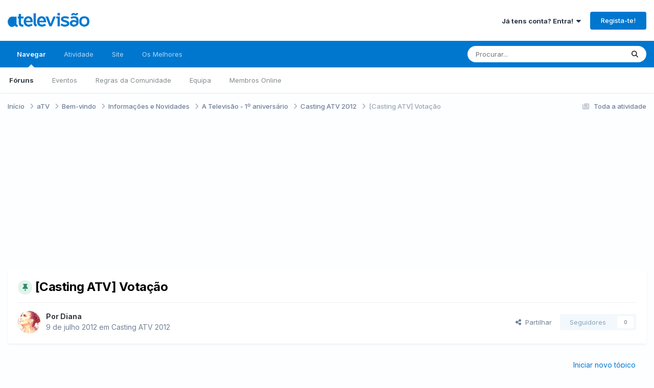

--- FILE ---
content_type: text/html;charset=UTF-8
request_url: https://forum.atelevisao.com/topic/3860-casting-atv-vota%C3%A7%C3%A3o/
body_size: 48539
content:
<!DOCTYPE html><html lang="pt-PT" dir="ltr"><head><meta charset="utf-8">
        
		<title>[Casting ATV] Votação - Casting ATV 2012 - A Televisão</title>
		
			<script>
  (function(i,s,o,g,r,a,m){i['GoogleAnalyticsObject']=r;i[r]=i[r]||function(){
  (i[r].q=i[r].q||[]).push(arguments)},i[r].l=1*new Date();a=s.createElement(o),
  m=s.getElementsByTagName(o)[0];a.async=1;a.src=g;m.parentNode.insertBefore(a,m)
  })(window,document,'script','//www.google-analytics.com/analytics.js','ga');

  ga('create', 'UA-383521-17', 'atelevisao.com');
  ga('send', 'pageview');

</script>
<script type="text/javascript">
window.google_analytics_uacct = "UA-383521-17";
</script>
		
		
		
		

	<meta name="viewport" content="width=device-width, initial-scale=1">


	
	
		<meta property="og:image" content="https://forum.atelevisao.com/uploads/monthly_2019_01/Monograma_ATV_azul.png.56d44a99a2cc65c205cc6176b6e1b096.png">
	


	<meta name="twitter:card" content="summary_large_image" />


	
		<meta name="twitter:site" content="@atelevisao" />
	



	
		
			
				<meta property="og:title" content="[Casting ATV] Votação">
			
		
	

	
		
			
				<meta property="og:type" content="website">
			
		
	

	
		
			
				<meta property="og:url" content="https://forum.atelevisao.com/topic/3860-casting-atv-vota%C3%A7%C3%A3o/">
			
		
	

	
		
			
				<meta name="description" content="Olá a todos, Este é o tópico em que pedimos a todos os nossos leitores que votem no seu texto favorito, naquele que consideram melhor enquadrar-se nos padrões e linha de redação d&#039;A Televisão. Assim, e de forma a não enviesar os resultados, não serão divulgados os autores de cada texto. Caros par...">
			
		
	

	
		
			
				<meta property="og:description" content="Olá a todos, Este é o tópico em que pedimos a todos os nossos leitores que votem no seu texto favorito, naquele que consideram melhor enquadrar-se nos padrões e linha de redação d&#039;A Televisão. Assim, e de forma a não enviesar os resultados, não serão divulgados os autores de cada texto. Caros par...">
			
		
	

	
		
			
				<meta property="og:updated_time" content="2012-07-14T10:24:15Z">
			
		
	

	
		
			
				<meta property="og:site_name" content="A Televisão">
			
		
	

	
		
			
				<meta property="og:locale" content="pt_PT">
			
		
	


	
		<link rel="next" href="https://forum.atelevisao.com/topic/3860-casting-atv-vota%C3%A7%C3%A3o/page/2/" />
	

	
		<link rel="last" href="https://forum.atelevisao.com/topic/3860-casting-atv-vota%C3%A7%C3%A3o/page/2/" />
	

	
		<link rel="canonical" href="https://forum.atelevisao.com/topic/3860-casting-atv-vota%C3%A7%C3%A3o/" />
	





<link rel="manifest" href="https://forum.atelevisao.com/manifest.webmanifest/">
<meta name="msapplication-config" content="https://forum.atelevisao.com/browserconfig.xml/">
<meta name="msapplication-starturl" content="/">
<meta name="application-name" content="A Televisão">
<meta name="apple-mobile-web-app-title" content="A Televisão">

	<meta name="theme-color" content="#ffffff">






	

	
		
			<link rel="icon" sizes="36x36" href="https://forum.atelevisao.com/uploads/monthly_2020_09/android-chrome-36x36.png?v=1735981166">
		
	

	
		
			<link rel="icon" sizes="48x48" href="https://forum.atelevisao.com/uploads/monthly_2020_09/android-chrome-48x48.png?v=1735981166">
		
	

	
		
			<link rel="icon" sizes="72x72" href="https://forum.atelevisao.com/uploads/monthly_2020_09/android-chrome-72x72.png?v=1735981166">
		
	

	
		
			<link rel="icon" sizes="96x96" href="https://forum.atelevisao.com/uploads/monthly_2020_09/android-chrome-96x96.png?v=1735981166">
		
	

	
		
			<link rel="icon" sizes="144x144" href="https://forum.atelevisao.com/uploads/monthly_2020_09/android-chrome-144x144.png?v=1735981166">
		
	

	
		
			<link rel="icon" sizes="192x192" href="https://forum.atelevisao.com/uploads/monthly_2020_09/android-chrome-192x192.png?v=1735981166">
		
	

	
		
			<link rel="icon" sizes="256x256" href="https://forum.atelevisao.com/uploads/monthly_2020_09/android-chrome-256x256.png?v=1735981166">
		
	

	
		
			<link rel="icon" sizes="384x384" href="https://forum.atelevisao.com/uploads/monthly_2020_09/android-chrome-384x384.png?v=1735981166">
		
	

	
		
			<link rel="icon" sizes="512x512" href="https://forum.atelevisao.com/uploads/monthly_2020_09/android-chrome-512x512.png?v=1735981166">
		
	

	
		
			<meta name="msapplication-square70x70logo" content="https://forum.atelevisao.com/uploads/monthly_2020_09/msapplication-square70x70logo.png?v=1735981166"/>
		
	

	
		
			<meta name="msapplication-TileImage" content="https://forum.atelevisao.com/uploads/monthly_2020_09/msapplication-TileImage.png?v=1735981166"/>
		
	

	
		
			<meta name="msapplication-square150x150logo" content="https://forum.atelevisao.com/uploads/monthly_2020_09/msapplication-square150x150logo.png?v=1735981166"/>
		
	

	
		
			<meta name="msapplication-wide310x150logo" content="https://forum.atelevisao.com/uploads/monthly_2020_09/msapplication-wide310x150logo.png?v=1735981166"/>
		
	

	
		
			<meta name="msapplication-square310x310logo" content="https://forum.atelevisao.com/uploads/monthly_2020_09/msapplication-square310x310logo.png?v=1735981166"/>
		
	

	
		
			
				<link rel="apple-touch-icon" href="https://forum.atelevisao.com/uploads/monthly_2020_09/apple-touch-icon-57x57.png?v=1735981166">
			
		
	

	
		
			
				<link rel="apple-touch-icon" sizes="60x60" href="https://forum.atelevisao.com/uploads/monthly_2020_09/apple-touch-icon-60x60.png?v=1735981166">
			
		
	

	
		
			
				<link rel="apple-touch-icon" sizes="72x72" href="https://forum.atelevisao.com/uploads/monthly_2020_09/apple-touch-icon-72x72.png?v=1735981166">
			
		
	

	
		
			
				<link rel="apple-touch-icon" sizes="76x76" href="https://forum.atelevisao.com/uploads/monthly_2020_09/apple-touch-icon-76x76.png?v=1735981166">
			
		
	

	
		
			
				<link rel="apple-touch-icon" sizes="114x114" href="https://forum.atelevisao.com/uploads/monthly_2020_09/apple-touch-icon-114x114.png?v=1735981166">
			
		
	

	
		
			
				<link rel="apple-touch-icon" sizes="120x120" href="https://forum.atelevisao.com/uploads/monthly_2020_09/apple-touch-icon-120x120.png?v=1735981166">
			
		
	

	
		
			
				<link rel="apple-touch-icon" sizes="144x144" href="https://forum.atelevisao.com/uploads/monthly_2020_09/apple-touch-icon-144x144.png?v=1735981166">
			
		
	

	
		
			
				<link rel="apple-touch-icon" sizes="152x152" href="https://forum.atelevisao.com/uploads/monthly_2020_09/apple-touch-icon-152x152.png?v=1735981166">
			
		
	

	
		
			
				<link rel="apple-touch-icon" sizes="180x180" href="https://forum.atelevisao.com/uploads/monthly_2020_09/apple-touch-icon-180x180.png?v=1735981166">
			
		
	





<link rel="preload" href="//forum.atelevisao.com/applications/core/interface/font/fontawesome-webfont.woff2?v=4.7.0" as="font" crossorigin="anonymous">
		


	<link rel="preconnect" href="https://fonts.googleapis.com">
	<link rel="preconnect" href="https://fonts.gstatic.com" crossorigin>
	
		<link href="https://fonts.googleapis.com/css2?family=Inter:wght@300;400;500;600;700&display=swap" rel="stylesheet">
	



	<link rel='stylesheet' href='https://forum.atelevisao.com/uploads/css_built_136/341e4a57816af3ba440d891ca87450ff_framework.css?v=d044bd79ad1767739352' media='all'>

	<link rel='stylesheet' href='https://forum.atelevisao.com/uploads/css_built_136/05e81b71abe4f22d6eb8d1a929494829_responsive.css?v=d044bd79ad1767739352' media='all'>

	<link rel='stylesheet' href='https://forum.atelevisao.com/uploads/css_built_136/20446cf2d164adcc029377cb04d43d17_flags.css?v=d044bd79ad1767739352' media='all'>

	<link rel='stylesheet' href='https://forum.atelevisao.com/uploads/css_built_136/223ae211f0236ea36ac9f7bf920a797a_all.min.css?v=d044bd79ad1767739352' media='all'>

	<link rel='stylesheet' href='https://forum.atelevisao.com/uploads/css_built_136/29bd99919d9bcfd58c5a255c6957b8a6_convert.css?v=d044bd79ad1767739352' media='all'>

	<link rel='stylesheet' href='https://forum.atelevisao.com/uploads/css_built_136/49037c9bdbc019a877c9a3ae069caf24_v4-font-face.min.css?v=d044bd79ad1767739352' media='all'>

	<link rel='stylesheet' href='https://forum.atelevisao.com/uploads/css_built_136/90eb5adf50a8c640f633d47fd7eb1778_core.css?v=d044bd79ad1767739352' media='all'>

	<link rel='stylesheet' href='https://forum.atelevisao.com/uploads/css_built_136/5a0da001ccc2200dc5625c3f3934497d_core_responsive.css?v=d044bd79ad1767739352' media='all'>

	<link rel='stylesheet' href='https://forum.atelevisao.com/uploads/css_built_136/4d6a11e8b4b62e126784f10092df229b_typicons.css?v=d044bd79ad1767739352' media='all'>

	<link rel='stylesheet' href='https://forum.atelevisao.com/uploads/css_built_136/b894c0b8cc964798aa59066df91cdbe2_modern_tags.css?v=d044bd79ad1767739352' media='all'>

	<link rel='stylesheet' href='https://forum.atelevisao.com/uploads/css_built_136/24bd4821c74747f952801a16eb6c868a_main.css?v=d044bd79ad1767739352' media='all'>

	<link rel='stylesheet' href='https://forum.atelevisao.com/uploads/css_built_136/13136374e1b49ed2a6386fef2a59fb0c_skins.css?v=d044bd79ad1767739352' media='all'>

	<link rel='stylesheet' href='https://forum.atelevisao.com/uploads/css_built_136/62e269ced0fdab7e30e026f1d30ae516_forums.css?v=d044bd79ad1767739352' media='all'>

	<link rel='stylesheet' href='https://forum.atelevisao.com/uploads/css_built_136/76e62c573090645fb99a15a363d8620e_forums_responsive.css?v=d044bd79ad1767739352' media='all'>

	<link rel='stylesheet' href='https://forum.atelevisao.com/uploads/css_built_136/ebdea0c6a7dab6d37900b9190d3ac77b_topics.css?v=d044bd79ad1767739352' media='all'>





<link rel='stylesheet' href='https://forum.atelevisao.com/uploads/css_built_136/258adbb6e4f3e83cd3b355f84e3fa002_custom.css?v=d044bd79ad1767739352' media='all'>




		
		

	
	<link rel='shortcut icon' href='https://forum.atelevisao.com/uploads/monthly_2020_09/favicon.ico' type="image/x-icon">

<!-- TCF stub -->
<script type="text/javascript">
!function(){"use strict";var t,e,o=(t=function(t){function e(t){return(e="function"==typeof Symbol&&"symbol"==typeof Symbol.iterator?function(t){return typeof t}:function(t){return t&&"function"==typeof Symbol&&t.constructor===Symbol&&t!==Symbol.prototype?"symbol":typeof t})(t)}t.exports=function(){for(var t,o,n=[],r=window,a=r;a;){try{if(a.frames.__tcfapiLocator){t=a;break}}catch(t){}if(a===r.top)break;a=a.parent}t||(function t(){var e=r.document,o=!!r.frames.__tcfapiLocator;if(!o)if(e.body){var n=e.createElement("iframe");n.style.cssText="display:none",n.name="__tcfapiLocator",e.body.appendChild(n)}else setTimeout(t,5);return!o}(),r.__tcfapi=function(){for(var t=arguments.length,e=new Array(t),r=0;r<t;r++)e[r]=arguments[r];if(!e.length)return n;"setGdprApplies"===e[0]?e.length>3&&2===parseInt(e[1],10)&&"boolean"==typeof e[3]&&(o=e[3],"function"==typeof e[2]&&e[2]("set",!0)):"ping"===e[0]?"function"==typeof e[2]&&e[2]({gdprApplies:o,cmpLoaded:!1,cmpStatus:"stub"}):n.push(e)},r.addEventListener("message",(function(t){var o="string"==typeof t.data,n={};if(o)try{n=JSON.parse(t.data)}catch(t){}else n=t.data;var r="object"===e(n)&&null!==n?n.__tcfapiCall:null;r&&window.__tcfapi(r.command,r.version,(function(e,n){var a={__tcfapiReturn:{returnValue:e,success:n,callId:r.callId}};t&&t.source&&t.source.postMessage&&t.source.postMessage(o?JSON.stringify(a):a,"*")}),r.parameter)}),!1))}},t(e={exports:{}}),e.exports);o()}();
</script>

<!-- Default Consent Mode config -->
<script>
    window.dataLayer = window.dataLayer || [];
    function gtag(){dataLayer.push(arguments);}
    gtag('consent', 'default', {
        'ad_storage': 'granted',
        'analytics_storage': 'granted',
        'functionality_storage': 'granted',
        'personalization_storage': 'granted',
        'security_storage': 'granted',
        'ad_user_data': 'granted',
        'ad_personalization': 'granted',
        'wait_for_update': 1500
    });
    gtag('consent', 'default', {
        'region': ['AT', 'BE', 'BG', 'HR', 'CY', 'CZ', 'DK', 'EE', 'FI', 'FR', 'DE', 'GR', 'HU', 'IS', 'IE', 'IT', 'LV', 'LI', 'LT', 'LU', 'MT', 'NL', 'NO', 'PL', 'PT', 'RO', 'SK', 'SI', 'ES', 'SE', 'GB', 'CH'],
        'ad_storage': 'denied',
        'analytics_storage': 'denied',
        'functionality_storage': 'denied',
        'personalization_storage': 'denied',
        'security_storage': 'denied',
        'ad_user_data': 'denied',
        'ad_personalization': 'denied',
        'wait_for_update': 1500
    });
    gtag('set', 'ads_data_redaction', false);
    gtag('set', 'url_passthrough', false);
    (function(){
        const s={adStorage:{storageName:"ad_storage",serialNumber:0},analyticsStorage:{storageName:"analytics_storage",serialNumber:1},functionalityStorage:{storageName:"functionality_storage",serialNumber:2},personalizationStorage:{storageName:"personalization_storage",serialNumber:3},securityStorage:{storageName:"security_storage",serialNumber:4},adUserData:{storageName:"ad_user_data",serialNumber:5},adPersonalization:{storageName:"ad_personalization",serialNumber:6}};let c=localStorage.getItem("__lxG__consent__v2");if(c){c=JSON.parse(c);if(c&&c.cls_val)c=c.cls_val;if(c)c=c.split("|");if(c&&c.length&&typeof c[14]!==undefined){c=c[14].split("").map(e=>e-0);if(c.length){let t={};Object.values(s).sort((e,t)=>e.serialNumber-t.serialNumber).forEach(e=>{t[e.storageName]=c[e.serialNumber]?"granted":"denied"});gtag("consent","update",t)}}}
        if(Math.random() < 0.05) {if (window.dataLayer && (window.dataLayer.some(e => e[0] === 'js' && e[1] instanceof Date) || window.dataLayer.some(e => e['event'] === 'gtm.js' && e['gtm.start'] == true ))) {document.head.appendChild(document.createElement('img')).src = "//clickiocdn.com/utr/gtag/?sid=216764";}}
    })();
</script>

<!-- Clickio Consent Main tag -->
<script async type="text/javascript" src="//clickiocmp.com/t/consent_216764.js"></script>
	</head><body class="ipsApp ipsApp_front ipsJS_none ipsClearfix" data-controller="core.front.core.app"  data-message=""  data-pageapp="forums" data-pagelocation="front" data-pagemodule="forums" data-pagecontroller="topic" data-pageid="3860"   >
		
        

        

		<a href="#ipsLayout_mainArea" class="ipsHide" title="Ir para o conteúdo principal nesta página" accesskey="m">Jump to content</a>
		





		<div id="ipsLayout_header" class="ipsClearfix">
			<header><div class="ipsLayout_container">
					


<a href='https://forum.atelevisao.com/' id='elLogo' accesskey='1'><img src="https://forum.atelevisao.com/uploads/monthly_2026_01/logo-ATV-2022.png.e9277c2a990c2cd338907c865a96ed5d.png" alt='A Televisão'></a>

					
						

	<ul id='elUserNav' class='ipsList_inline cSignedOut ipsResponsive_showDesktop'>
		
        
		
        
        
            
            <li id='elSignInLink'>
                <a href='https://forum.atelevisao.com/login/' data-ipsMenu-closeOnClick="false" data-ipsMenu id='elUserSignIn'>
                    Já tens conta? Entra! &nbsp;<i class='fa fa-caret-down'></i>
                </a>
                
<div id='elUserSignIn_menu' class='ipsMenu ipsMenu_auto ipsHide'>
	<form accept-charset='utf-8' method='post' action='https://forum.atelevisao.com/login/'>
		<input type="hidden" name="csrfKey" value="f2756b1efbe34fd0d758dc892ad591d1">
		<input type="hidden" name="ref" value="aHR0cHM6Ly9mb3J1bS5hdGVsZXZpc2FvLmNvbS90b3BpYy8zODYwLWNhc3RpbmctYXR2LXZvdGElQzMlQTclQzMlQTNvLw==">
		<div data-role="loginForm">
			
			
			
				<div class='ipsColumns ipsColumns_noSpacing'>
					<div class='ipsColumn ipsColumn_wide' id='elUserSignIn_internal'>
						
<div class="ipsPad ipsForm ipsForm_vertical">
	<h4 class="ipsType_sectionHead">Entrar</h4>
	<br><br>
	<ul class='ipsList_reset'>
		<li class="ipsFieldRow ipsFieldRow_noLabel ipsFieldRow_fullWidth">
			
			
				<input type="text" placeholder="Nome de Utilizador ou Email" name="auth" autocomplete="email">
			
		</li>
		<li class="ipsFieldRow ipsFieldRow_noLabel ipsFieldRow_fullWidth">
			<input type="password" placeholder="Password" name="password" autocomplete="current-password">
		</li>
		<li class="ipsFieldRow ipsFieldRow_checkbox ipsClearfix">
			<span class="ipsCustomInput">
				<input type="checkbox" name="remember_me" id="remember_me_checkbox" value="1" checked aria-checked="true">
				<span></span>
			</span>
			<div class="ipsFieldRow_content">
				<label class="ipsFieldRow_label" for="remember_me_checkbox">Lembrar-me</label>
				<span class="ipsFieldRow_desc">Não recomendado em computadores de acesso público</span>
			</div>
		</li>
		<li class="ipsFieldRow ipsFieldRow_fullWidth">
			<button type="submit" name="_processLogin" value="usernamepassword" class="ipsButton ipsButton_primary ipsButton_small" id="elSignIn_submit">Entrar</button>
			
				<p class="ipsType_right ipsType_small">
					
						<a href='https://forum.atelevisao.com/lostpassword/' >
					
					Esqueceste a password?</a>
				</p>
			
		</li>
	</ul>
</div>
					</div>
					<div class='ipsColumn ipsColumn_wide'>
						<div class='ipsPadding' id='elUserSignIn_external'>
							<div class='ipsAreaBackground_light ipsPadding:half'>
								
									<p class='ipsType_reset ipsType_small ipsType_center'><strong>Ou entra com um dos seguintes serviços</strong></p>
								
								
									<div class='ipsType_center ipsMargin_top:half'>
										

<button type="submit" name="_processLogin" value="8" class='ipsButton ipsButton_verySmall ipsButton_fullWidth ipsSocial ipsSocial_microsoft' style="background-color: #008b00">
	
		<span class='ipsSocial_icon'>
			
				<i class='fa fa-windows'></i>
			
		</span>
		<span class='ipsSocial_text'>Entra com a Microsoft</span>
	
</button>
									</div>
								
									<div class='ipsType_center ipsMargin_top:half'>
										

<button type="submit" name="_processLogin" value="3" class='ipsButton ipsButton_verySmall ipsButton_fullWidth ipsSocial ipsSocial_google' style="background-color: #4285F4">
	
		<span class='ipsSocial_icon'>
			
				<i class='fa fa-google'></i>
			
		</span>
		<span class='ipsSocial_text'>Entra com a Google</span>
	
</button>
									</div>
								
							</div>
						</div>
					</div>
				</div>
			
		</div>
	</form>
</div>
            </li>
            
        
		
			<li>
				
					<a href='https://forum.atelevisao.com/register/'  id='elRegisterButton' class='ipsButton ipsButton_normal ipsButton_primary'>Regista-te!</a>
				
			</li>
		
	</ul>

						
<ul class='ipsMobileHamburger ipsList_reset ipsResponsive_hideDesktop'>
	<li data-ipsDrawer data-ipsDrawer-drawerElem='#elMobileDrawer'>
		<a href='#' >
			
			
				
			
			
			
			<i class='fa fa-navicon'></i>
		</a>
	</li>
</ul>
					
				</div>
			</header>
			

	<nav data-controller='core.front.core.navBar' class=' ipsResponsive_showDesktop'>
		<div class='ipsNavBar_primary ipsLayout_container '>
			<ul data-role="primaryNavBar" class='ipsClearfix'>
				


	
		
		
			
		
		<li class='ipsNavBar_active' data-active id='elNavSecondary_1' data-role="navBarItem" data-navApp="core" data-navExt="CustomItem">
			
			
				<a href="https://forum.atelevisao.com"  data-navItem-id="1" data-navDefault>
					Navegar<span class='ipsNavBar_active__identifier'></span>
				</a>
			
			
				<ul class='ipsNavBar_secondary ' data-role='secondaryNavBar'>
					


	
		
		
			
		
		<li class='ipsNavBar_active' data-active id='elNavSecondary_10' data-role="navBarItem" data-navApp="forums" data-navExt="Forums">
			
			
				<a href="https://forum.atelevisao.com"  data-navItem-id="10" data-navDefault>
					Fóruns<span class='ipsNavBar_active__identifier'></span>
				</a>
			
			
		</li>
	
	

	
		
		
		<li  id='elNavSecondary_11' data-role="navBarItem" data-navApp="calendar" data-navExt="Calendar">
			
			
				<a href="https://forum.atelevisao.com/events/"  data-navItem-id="11" >
					Eventos<span class='ipsNavBar_active__identifier'></span>
				</a>
			
			
		</li>
	
	

	
		
		
		<li  id='elNavSecondary_13' data-role="navBarItem" data-navApp="core" data-navExt="Guidelines">
			
			
				<a href="https://forum.atelevisao.com/guidelines/"  data-navItem-id="13" >
					Regras da Comunidade<span class='ipsNavBar_active__identifier'></span>
				</a>
			
			
		</li>
	
	

	
		
		
		<li  id='elNavSecondary_14' data-role="navBarItem" data-navApp="core" data-navExt="StaffDirectory">
			
			
				<a href="https://forum.atelevisao.com/staff/"  data-navItem-id="14" >
					Equipa<span class='ipsNavBar_active__identifier'></span>
				</a>
			
			
		</li>
	
	

	
		
		
		<li  id='elNavSecondary_15' data-role="navBarItem" data-navApp="core" data-navExt="OnlineUsers">
			
			
				<a href="https://forum.atelevisao.com/online/"  data-navItem-id="15" >
					Membros Online<span class='ipsNavBar_active__identifier'></span>
				</a>
			
			
		</li>
	
	

					<li class='ipsHide' id='elNavigationMore_1' data-role='navMore'>
						<a href='#' data-ipsMenu data-ipsMenu-appendTo='#elNavigationMore_1' id='elNavigationMore_1_dropdown'>Mais <i class='fa fa-caret-down'></i></a>
						<ul class='ipsHide ipsMenu ipsMenu_auto' id='elNavigationMore_1_dropdown_menu' data-role='moreDropdown'></ul>
					</li>
				</ul>
			
		</li>
	
	

	
		
		
		<li  id='elNavSecondary_2' data-role="navBarItem" data-navApp="core" data-navExt="CustomItem">
			
			
				<a href="https://forum.atelevisao.com/discover/"  data-navItem-id="2" >
					Atividade<span class='ipsNavBar_active__identifier'></span>
				</a>
			
			
				<ul class='ipsNavBar_secondary ipsHide' data-role='secondaryNavBar'>
					


	
		
		
		<li  id='elNavSecondary_4' data-role="navBarItem" data-navApp="core" data-navExt="AllActivity">
			
			
				<a href="https://forum.atelevisao.com/discover/"  data-navItem-id="4" >
					Toda a atividade<span class='ipsNavBar_active__identifier'></span>
				</a>
			
			
		</li>
	
	

	
	

	
	

	
	

	
		
		
		<li  id='elNavSecondary_8' data-role="navBarItem" data-navApp="core" data-navExt="Search">
			
			
				<a href="https://forum.atelevisao.com/search/"  data-navItem-id="8" >
					Procurar<span class='ipsNavBar_active__identifier'></span>
				</a>
			
			
		</li>
	
	

					<li class='ipsHide' id='elNavigationMore_2' data-role='navMore'>
						<a href='#' data-ipsMenu data-ipsMenu-appendTo='#elNavigationMore_2' id='elNavigationMore_2_dropdown'>Mais <i class='fa fa-caret-down'></i></a>
						<ul class='ipsHide ipsMenu ipsMenu_auto' id='elNavigationMore_2_dropdown_menu' data-role='moreDropdown'></ul>
					</li>
				</ul>
			
		</li>
	
	

	
		
		
		<li  id='elNavSecondary_23' data-role="navBarItem" data-navApp="core" data-navExt="CustomItem">
			
			
				<a href="https://www.atelevisao.com/" target='_blank' rel="noopener" data-navItem-id="23" >
					Site<span class='ipsNavBar_active__identifier'></span>
				</a>
			
			
		</li>
	
	

	
		
		
		<li  id='elNavSecondary_17' data-role="navBarItem" data-navApp="core" data-navExt="Leaderboard">
			
			
				<a href="https://forum.atelevisao.com/leaderboard/"  data-navItem-id="17" >
					Os Melhores<span class='ipsNavBar_active__identifier'></span>
				</a>
			
			
		</li>
	
	

				<li class='ipsHide' id='elNavigationMore' data-role='navMore'>
					<a href='#' data-ipsMenu data-ipsMenu-appendTo='#elNavigationMore' id='elNavigationMore_dropdown'>Mais</a>
					<ul class='ipsNavBar_secondary ipsHide' data-role='secondaryNavBar'>
						<li class='ipsHide' id='elNavigationMore_more' data-role='navMore'>
							<a href='#' data-ipsMenu data-ipsMenu-appendTo='#elNavigationMore_more' id='elNavigationMore_more_dropdown'>Mais <i class='fa fa-caret-down'></i></a>
							<ul class='ipsHide ipsMenu ipsMenu_auto' id='elNavigationMore_more_dropdown_menu' data-role='moreDropdown'></ul>
						</li>
					</ul>
				</li>
			</ul>
			

	<div id="elSearchWrapper">
		<div id='elSearch' data-controller="core.front.core.quickSearch">
			<form accept-charset='utf-8' action='//forum.atelevisao.com/search/?do=quicksearch' method='post'>
                <input type='search' id='elSearchField' placeholder='Procurar...' name='q' autocomplete='off' aria-label='Procurar'>
                <details class='cSearchFilter'>
                    <summary class='cSearchFilter__text'></summary>
                    <ul class='cSearchFilter__menu'>
                        
                        <li><label><input type="radio" name="type" value="all" ><span class='cSearchFilter__menuText'>Todo o fórum</span></label></li>
                        
                            
                                <li><label><input type="radio" name="type" value='contextual_{&quot;type&quot;:&quot;forums_topic&quot;,&quot;nodes&quot;:171}' checked><span class='cSearchFilter__menuText'>Neste Fórum</span></label></li>
                            
                                <li><label><input type="radio" name="type" value='contextual_{&quot;type&quot;:&quot;forums_topic&quot;,&quot;item&quot;:3860}' checked><span class='cSearchFilter__menuText'>Neste Tópico</span></label></li>
                            
                        
                        
                            <li><label><input type="radio" name="type" value="forums_topic"><span class='cSearchFilter__menuText'>Tópicos</span></label></li>
                        
                            <li><label><input type="radio" name="type" value="calendar_event"><span class='cSearchFilter__menuText'>Eventos</span></label></li>
                        
                            <li><label><input type="radio" name="type" value="core_members"><span class='cSearchFilter__menuText'>Membros</span></label></li>
                        
                    </ul>
                </details>
				<button class='cSearchSubmit' type="submit" aria-label='Procurar'><i class="fa fa-search"></i></button>
			</form>
		</div>
	</div>

		</div>
	</nav>

			
<ul id='elMobileNav' class='ipsResponsive_hideDesktop' data-controller='core.front.core.mobileNav'>
	
		
			
			
				
				
			
				
				
			
				
				
			
				
				
			
				
					<li id='elMobileBreadcrumb'>
						<a href='https://forum.atelevisao.com/forum/171-casting-atv-2012/'>
							<span>Casting ATV 2012</span>
						</a>
					</li>
				
				
			
				
				
			
		
	
	
	
	<li >
		<a data-action="defaultStream" href='https://forum.atelevisao.com/discover/'><i class="fa fa-newspaper-o" aria-hidden="true"></i></a>
	</li>

	

	
		<li class='ipsJS_show'>
			<a href='https://forum.atelevisao.com/search/'><i class='fa fa-search'></i></a>
		</li>
	
</ul>
		</div>
		<main id="ipsLayout_body" class="ipsLayout_container"><div id="ipsLayout_contentArea">
				<div id="ipsLayout_contentWrapper">
					
<nav class='ipsBreadcrumb ipsBreadcrumb_top ipsFaded_withHover'>
	

	<ul class='ipsList_inline ipsPos_right'>
		
		<li >
			<a data-action="defaultStream" class='ipsType_light '  href='https://forum.atelevisao.com/discover/'><i class="fa fa-newspaper-o" aria-hidden="true"></i> <span>Toda a atividade</span></a>
		</li>
		
	</ul>

	<ul data-role="breadcrumbList">
		<li>
			<a title="Início" href='https://forum.atelevisao.com/'>
				<span>Início <i class='fa fa-angle-right'></i></span>
			</a>
		</li>
		
		
			<li>
				
					<a href='https://forum.atelevisao.com/forum/156-atv/'>
						<span>aTV <i class='fa fa-angle-right' aria-hidden="true"></i></span>
					</a>
				
			</li>
		
			<li>
				
					<a href='https://forum.atelevisao.com/forum/96-bem-vindo/'>
						<span>Bem-vindo <i class='fa fa-angle-right' aria-hidden="true"></i></span>
					</a>
				
			</li>
		
			<li>
				
					<a href='https://forum.atelevisao.com/forum/2-informa%C3%A7%C3%B5es-e-novidades/'>
						<span>Informações e Novidades <i class='fa fa-angle-right' aria-hidden="true"></i></span>
					</a>
				
			</li>
		
			<li>
				
					<a href='https://forum.atelevisao.com/forum/168-a-televis%C3%A3o-1%C2%BA-anivers%C3%A1rio/'>
						<span>A Televisão - 1º aniversário <i class='fa fa-angle-right' aria-hidden="true"></i></span>
					</a>
				
			</li>
		
			<li>
				
					<a href='https://forum.atelevisao.com/forum/171-casting-atv-2012/'>
						<span>Casting ATV 2012 <i class='fa fa-angle-right' aria-hidden="true"></i></span>
					</a>
				
			</li>
		
			<li>
				
					[Casting ATV] Votação
				
			</li>
		
	</ul>
</nav>
					
					<div id="ipsLayout_mainArea">
						<script async src="//pagead2.googlesyndication.com/pagead/js/adsbygoogle.js"></script>
<ins class="adsbygoogle" 
     style="display:block; min-height: 280px; text-align:center"
     data-ad-layout="in-article"
     data-ad-format="block"
     data-ad-client="ca-pub-7569789340986856"
     data-ad-slot="8229557316"></ins>
<script>
     (adsbygoogle = window.adsbygoogle || []).push({});
</script>
						
						
						

	




						



<div class='ipsPageHeader ipsResponsive_pull ipsBox ipsPadding sm:ipsPadding:half ipsMargin_bottom'>
		
	
	<div class='ipsFlex ipsFlex-ai:center ipsFlex-fw:wrap ipsGap:4'>
		<div class='ipsFlex-flex:11'>
			<h1 class='ipsType_pageTitle ipsContained_container'>
				
                    
                    
					
						<span><span class="ipsBadge ipsBadge_icon ipsBadge_positive" data-ipsTooltip title='Afixado'><i class='fa fa-thumb-tack'></i></span></span>
					
					
				

				
				
					<span class='ipsType_break ipsContained'>
						<span>[Casting ATV] Votação</span>
					</span>
				
			</h1>
			
			
		</div>
		
	</div>
	<hr class='ipsHr'>
	<div class='ipsPageHeader__meta ipsFlex ipsFlex-jc:between ipsFlex-ai:center ipsFlex-fw:wrap ipsGap:3'>
		<div class='ipsFlex-flex:11'>
			<div class='ipsPhotoPanel ipsPhotoPanel_mini ipsPhotoPanel_notPhone ipsClearfix'>
				


	<a href="https://forum.atelevisao.com/profile/829-diana/" rel="nofollow" data-ipsHover data-ipsHover-width="370" data-ipsHover-target="https://forum.atelevisao.com/profile/829-diana/?do=hovercard" class="ipsUserPhoto ipsUserPhoto_mini" title="Ir para o perfil de Diana">
		<img src='https://forum.atelevisao.com/uploads/profile/photo-829.png' alt='Diana' loading="lazy">
	</a>

				<div>
					<p class='ipsType_reset ipsType_blendLinks'>
						<span class='ipsType_normal'>
						
							<strong>Por 


<a href='https://forum.atelevisao.com/profile/829-diana/' rel="nofollow" data-ipsHover data-ipsHover-width='370' data-ipsHover-target='https://forum.atelevisao.com/profile/829-diana/?do=hovercard&amp;referrer=https%253A%252F%252Fforum.atelevisao.com%252Ftopic%252F3860-casting-atv-vota%2525C3%2525A7%2525C3%2525A3o%252F' title="Ir para o perfil de Diana" class="ipsType_break">Diana</a></strong><br />
							<span class='ipsType_light'><time datetime='2012-07-09T20:31:52Z' title='09-07-2012 20:31' data-short='13 anos'>9 de julho 2012</time> em <a href="https://forum.atelevisao.com/forum/171-casting-atv-2012/">Casting ATV 2012</a></span>
						
						</span>
					</p>
				</div>
			</div>
		</div>
		
			<div class='ipsFlex-flex:01 ipsResponsive_hidePhone'>
				<div class='ipsShareLinks'>
					
						


    <a href='#elShareItem_1793231039_menu' id='elShareItem_1793231039' data-ipsMenu class='ipsShareButton ipsButton ipsButton_verySmall ipsButton_link ipsButton_link--light'>
        <span><i class='fa fa-share-alt'></i></span> &nbsp;Partilhar
    </a>

    <div class='ipsPadding ipsMenu ipsMenu_normal ipsHide' id='elShareItem_1793231039_menu' data-controller="core.front.core.sharelink">
        
        
        <span data-ipsCopy data-ipsCopy-flashmessage>
            <a href="https://forum.atelevisao.com/topic/3860-casting-atv-vota%C3%A7%C3%A3o/" class="ipsButton ipsButton_light ipsButton_small ipsButton_fullWidth" data-role="copyButton" data-clipboard-text="https://forum.atelevisao.com/topic/3860-casting-atv-vota%C3%A7%C3%A3o/" data-ipstooltip title='Copy Link to Clipboard'><i class="fa fa-clone"></i> https://forum.atelevisao.com/topic/3860-casting-atv-vota%C3%A7%C3%A3o/</a>
        </span>
        <ul class='ipsShareLinks ipsMargin_top:half'>
            
                <li>
<a href="https://www.linkedin.com/shareArticle?mini=true&amp;url=https%3A%2F%2Fforum.atelevisao.com%2Ftopic%2F3860-casting-atv-vota%25C3%25A7%25C3%25A3o%2F&amp;title=%5BCasting+ATV%5D+Vota%C3%A7%C3%A3o" rel="nofollow noopener" class="cShareLink cShareLink_linkedin" target="_blank" data-role="shareLink" title='Partilhar no LinkedIn' data-ipsTooltip>
	<i class="fa fa-linkedin"></i>
</a></li>
            
                <li>
<a href="https://x.com/share?url=https%3A%2F%2Fforum.atelevisao.com%2Ftopic%2F3860-casting-atv-vota%2525C3%2525A7%2525C3%2525A3o%2F" class="cShareLink cShareLink_x" target="_blank" data-role="shareLink" title='Share on X' data-ipsTooltip rel='nofollow noopener'>
    <i class="fa fa-x"></i>
</a></li>
            
                <li>
<a href="https://www.facebook.com/sharer/sharer.php?u=https%3A%2F%2Fforum.atelevisao.com%2Ftopic%2F3860-casting-atv-vota%25C3%25A7%25C3%25A3o%2F" class="cShareLink cShareLink_facebook" target="_blank" data-role="shareLink" title='Partilhar no Facebook' data-ipsTooltip rel='noopener nofollow'>
	<i class="fa fa-facebook"></i>
</a></li>
            
                <li>
<a href="https://www.reddit.com/submit?url=https%3A%2F%2Fforum.atelevisao.com%2Ftopic%2F3860-casting-atv-vota%25C3%25A7%25C3%25A3o%2F&amp;title=%5BCasting+ATV%5D+Vota%C3%A7%C3%A3o" rel="nofollow noopener" class="cShareLink cShareLink_reddit" target="_blank" title='Partilhar no Reddit' data-ipsTooltip>
	<i class="fa fa-reddit"></i>
</a></li>
            
                <li>
<a href="https://pinterest.com/pin/create/button/?url=https://forum.atelevisao.com/topic/3860-casting-atv-vota%25C3%25A7%25C3%25A3o/&amp;media=https://forum.atelevisao.com/uploads/monthly_2019_01/Monograma_ATV_azul.png.56d44a99a2cc65c205cc6176b6e1b096.png" class="cShareLink cShareLink_pinterest" rel="nofollow noopener" target="_blank" data-role="shareLink" title='Partilhar no Pinterest' data-ipsTooltip>
	<i class="fa fa-pinterest"></i>
</a></li>
            
        </ul>
        
            <hr class='ipsHr'>
            <button class='ipsHide ipsButton ipsButton_verySmall ipsButton_light ipsButton_fullWidth ipsMargin_top:half' data-controller='core.front.core.webshare' data-role='webShare' data-webShareTitle='[Casting ATV] Votação' data-webShareText='[Casting ATV] Votação' data-webShareUrl='https://forum.atelevisao.com/topic/3860-casting-atv-vota%C3%A7%C3%A3o/'>Mais opções de partilha...</button>
        
    </div>

					
					
                    

					



					

<div data-followApp='forums' data-followArea='topic' data-followID='3860' data-controller='core.front.core.followButton'>
	

	<a href='https://forum.atelevisao.com/login/' rel="nofollow" class="ipsFollow ipsPos_middle ipsButton ipsButton_light ipsButton_verySmall ipsButton_disabled" data-role="followButton" data-ipsTooltip title='Entra para seguir isto'>
		<span>Seguidores</span>
		<span class='ipsCommentCount'>0</span>
	</a>

</div>
				</div>
			</div>
					
	</div>
	
	
</div>








<div class='ipsClearfix'>
	<ul class="ipsToolList ipsToolList_horizontal ipsClearfix ipsSpacer_both ipsResponsive_hidePhone">
		
		
			<li class='ipsResponsive_hidePhone'>
				
					<a href="https://forum.atelevisao.com/forum/171-casting-atv-2012/?do=add" rel="nofollow" class='ipsButton ipsButton_link ipsButton_medium ipsButton_fullWidth' title='Iniciar um novo tópico neste fórum'>Iniciar novo tópico</a>
				
			</li>
		
		
	</ul>
</div>

<div class='ipsBox ipsResponsive_pull'>


<section data-controller='core.front.core.poll'>

	
		<h2 class='ipsType_sectionTitle ipsType_reset'>
			<span class='ipsType_break ipsContained'>
				Casting ATV&nbsp;&nbsp;
				
			</span>
		</h2>
		<div class='ipsPadding ipsClearfix' data-role='pollContents'>
			<ol class='ipsList_reset cPollList'>
				
				
					
					<li>
						<h3 class='ipsType_sectionHead'><span class='ipsType_break ipsContained'>1. </span></h3>
						<ul class='ipsList_reset cPollList_choices'>
							
								<li class='ipsGrid ipsGrid_collapsePhone'>
									<div class='ipsGrid_span4 ipsType_richText ipsType_break'>
										Texto A
									</div>
									<div class='ipsGrid_span7'>
										<span class='cPollVoteBar'>
											<span style='width: 0%' data-votes='0%' ></span>
										</span>
									</div>
									<div class='ipsGrid_span1 ipsType_small'>
										
											<span class='ipsFaded'>
										
											<i class='fa fa-user'></i> 0
										
											</span>
										
									</div>
								</li>
							
								<li class='ipsGrid ipsGrid_collapsePhone'>
									<div class='ipsGrid_span4 ipsType_richText ipsType_break'>
										Texto B
									</div>
									<div class='ipsGrid_span7'>
										<span class='cPollVoteBar'>
											<span style='width: 11%' data-votes='11.11%' ></span>
										</span>
									</div>
									<div class='ipsGrid_span1 ipsType_small'>
										
											<span class='ipsFaded'>
										
											<i class='fa fa-user'></i> 3
										
											</span>
										
									</div>
								</li>
							
								<li class='ipsGrid ipsGrid_collapsePhone'>
									<div class='ipsGrid_span4 ipsType_richText ipsType_break'>
										Texto C
									</div>
									<div class='ipsGrid_span7'>
										<span class='cPollVoteBar'>
											<span style='width: 44%' data-votes='44.44%' class='cPollVoteBar_inside'></span>
										</span>
									</div>
									<div class='ipsGrid_span1 ipsType_small'>
										
											<span class='ipsFaded'>
										
											<i class='fa fa-user'></i> 12
										
											</span>
										
									</div>
								</li>
							
								<li class='ipsGrid ipsGrid_collapsePhone'>
									<div class='ipsGrid_span4 ipsType_richText ipsType_break'>
										Texto D
									</div>
									<div class='ipsGrid_span7'>
										<span class='cPollVoteBar'>
											<span style='width: 3%' data-votes='3.7%' ></span>
										</span>
									</div>
									<div class='ipsGrid_span1 ipsType_small'>
										
											<span class='ipsFaded'>
										
											<i class='fa fa-user'></i> 1
										
											</span>
										
									</div>
								</li>
							
								<li class='ipsGrid ipsGrid_collapsePhone'>
									<div class='ipsGrid_span4 ipsType_richText ipsType_break'>
										Texto E
									</div>
									<div class='ipsGrid_span7'>
										<span class='cPollVoteBar'>
											<span style='width: 3%' data-votes='3.7%' ></span>
										</span>
									</div>
									<div class='ipsGrid_span1 ipsType_small'>
										
											<span class='ipsFaded'>
										
											<i class='fa fa-user'></i> 1
										
											</span>
										
									</div>
								</li>
							
								<li class='ipsGrid ipsGrid_collapsePhone'>
									<div class='ipsGrid_span4 ipsType_richText ipsType_break'>
										Texto F
									</div>
									<div class='ipsGrid_span7'>
										<span class='cPollVoteBar'>
											<span style='width: 3%' data-votes='3.7%' ></span>
										</span>
									</div>
									<div class='ipsGrid_span1 ipsType_small'>
										
											<span class='ipsFaded'>
										
											<i class='fa fa-user'></i> 1
										
											</span>
										
									</div>
								</li>
							
								<li class='ipsGrid ipsGrid_collapsePhone'>
									<div class='ipsGrid_span4 ipsType_richText ipsType_break'>
										Texto G
									</div>
									<div class='ipsGrid_span7'>
										<span class='cPollVoteBar'>
											<span style='width: 3%' data-votes='3.7%' ></span>
										</span>
									</div>
									<div class='ipsGrid_span1 ipsType_small'>
										
											<span class='ipsFaded'>
										
											<i class='fa fa-user'></i> 1
										
											</span>
										
									</div>
								</li>
							
								<li class='ipsGrid ipsGrid_collapsePhone'>
									<div class='ipsGrid_span4 ipsType_richText ipsType_break'>
										Texto H
									</div>
									<div class='ipsGrid_span7'>
										<span class='cPollVoteBar'>
											<span style='width: 11%' data-votes='11.11%' ></span>
										</span>
									</div>
									<div class='ipsGrid_span1 ipsType_small'>
										
											<span class='ipsFaded'>
										
											<i class='fa fa-user'></i> 3
										
											</span>
										
									</div>
								</li>
							
								<li class='ipsGrid ipsGrid_collapsePhone'>
									<div class='ipsGrid_span4 ipsType_richText ipsType_break'>
										Texto I
									</div>
									<div class='ipsGrid_span7'>
										<span class='cPollVoteBar'>
											<span style='width: 3%' data-votes='3.7%' ></span>
										</span>
									</div>
									<div class='ipsGrid_span1 ipsType_small'>
										
											<span class='ipsFaded'>
										
											<i class='fa fa-user'></i> 1
										
											</span>
										
									</div>
								</li>
							
								<li class='ipsGrid ipsGrid_collapsePhone'>
									<div class='ipsGrid_span4 ipsType_richText ipsType_break'>
										Texto J
									</div>
									<div class='ipsGrid_span7'>
										<span class='cPollVoteBar'>
											<span style='width: 0%' data-votes='0%' ></span>
										</span>
									</div>
									<div class='ipsGrid_span1 ipsType_small'>
										
											<span class='ipsFaded'>
										
											<i class='fa fa-user'></i> 0
										
											</span>
										
									</div>
								</li>
							
								<li class='ipsGrid ipsGrid_collapsePhone'>
									<div class='ipsGrid_span4 ipsType_richText ipsType_break'>
										Texto K
									</div>
									<div class='ipsGrid_span7'>
										<span class='cPollVoteBar'>
											<span style='width: 14%' data-votes='14.81%' ></span>
										</span>
									</div>
									<div class='ipsGrid_span1 ipsType_small'>
										
											<span class='ipsFaded'>
										
											<i class='fa fa-user'></i> 4
										
											</span>
										
									</div>
								</li>
							
						</ul>
					</li>
				
			</ol>
			
				<hr class='ipsHr'>
				
				<ul class='ipsToolList ipsToolList_horizontal ipsClearfix cPollButtons'>
					
					
						<li class='ipsPos_left ipsResponsive_noFloat'>
							<a href='https://forum.atelevisao.com/login/'>Entra</a> ou <a href='https://forum.atelevisao.com/register/'>regista-te</a> para votar!
						</li>
					
					
					
                </ul>
			
		</div>
	

</section>

</div>
<br>

<div id='comments' data-controller='core.front.core.commentFeed,forums.front.topic.view, core.front.core.ignoredComments' data-autoPoll data-baseURL='https://forum.atelevisao.com/topic/3860-casting-atv-vota%C3%A7%C3%A3o/'  data-feedID='topic-3860' class='cTopic ipsClear ipsSpacer_top'>
	
			

				<div class="ipsBox ipsResponsive_pull ipsPadding:half ipsClearfix ipsClear ipsMargin_bottom">
					
					
						


	
	<ul class='ipsPagination' id='elPagination_85c39324fe99f9e18d49b07a9d562fb6_1934638569' data-ipsPagination-seoPagination='true' data-pages='2' data-ipsPagination  data-ipsPagination-pages="2" data-ipsPagination-perPage='25'>
		
			
				<li class='ipsPagination_first ipsPagination_inactive'><a href='https://forum.atelevisao.com/topic/3860-casting-atv-vota%C3%A7%C3%A3o/#comments' rel="first" data-page='1' data-ipsTooltip title='Primeira página'><i class='fa fa-angle-double-left'></i></a></li>
				<li class='ipsPagination_prev ipsPagination_inactive'><a href='https://forum.atelevisao.com/topic/3860-casting-atv-vota%C3%A7%C3%A3o/#comments' rel="prev" data-page='0' data-ipsTooltip title='Página anterior'>Ant</a></li>
			
			<li class='ipsPagination_page ipsPagination_active'><a href='https://forum.atelevisao.com/topic/3860-casting-atv-vota%C3%A7%C3%A3o/#comments' data-page='1'>1</a></li>
			
				
					<li class='ipsPagination_page'><a href='https://forum.atelevisao.com/topic/3860-casting-atv-vota%C3%A7%C3%A3o/page/2/#comments' data-page='2'>2</a></li>
				
				<li class='ipsPagination_next'><a href='https://forum.atelevisao.com/topic/3860-casting-atv-vota%C3%A7%C3%A3o/page/2/#comments' rel="next" data-page='2' data-ipsTooltip title='Página seguinte'>Seg</a></li>
				<li class='ipsPagination_last'><a href='https://forum.atelevisao.com/topic/3860-casting-atv-vota%C3%A7%C3%A3o/page/2/#comments' rel="last" data-page='2' data-ipsTooltip title='Última Página'><i class='fa fa-angle-double-right'></i></a></li>
			
			
				<li class='ipsPagination_pageJump'>
					<a href='#' data-ipsMenu data-ipsMenu-closeOnClick='false' data-ipsMenu-appendTo='#elPagination_85c39324fe99f9e18d49b07a9d562fb6_1934638569' id='elPagination_85c39324fe99f9e18d49b07a9d562fb6_1934638569_jump'>Página 1 de 2 &nbsp;<i class='fa fa-caret-down'></i></a>
					<div class='ipsMenu ipsMenu_narrow ipsPadding ipsHide' id='elPagination_85c39324fe99f9e18d49b07a9d562fb6_1934638569_jump_menu'>
						<form accept-charset='utf-8' method='post' action='https://forum.atelevisao.com/topic/3860-casting-atv-vota%C3%A7%C3%A3o/#comments' data-role="pageJump" data-baseUrl='#'>
							<ul class='ipsForm ipsForm_horizontal'>
								<li class='ipsFieldRow'>
									<input type='number' min='1' max='2' placeholder='Número de página' class='ipsField_fullWidth' name='page'>
								</li>
								<li class='ipsFieldRow ipsFieldRow_fullWidth'>
									<input type='submit' class='ipsButton_fullWidth ipsButton ipsButton_verySmall ipsButton_primary' value='Ir'>
								</li>
							</ul>
						</form>
					</div>
				</li>
			
		
	</ul>

					
				</div>
			
	

	

<div data-controller='core.front.core.recommendedComments' data-url='https://forum.atelevisao.com/topic/3860-casting-atv-vota%C3%A7%C3%A3o/?recommended=comments' class='ipsRecommendedComments ipsHide'>
	<div data-role="recommendedComments">
		<h2 class='ipsType_sectionHead ipsType_large ipsType_bold ipsMargin_bottom'>Posts Recomendados</h2>
		
	</div>
</div>
	
	<div id="elPostFeed" data-role='commentFeed' data-controller='core.front.core.moderation' >
		<form action="https://forum.atelevisao.com/topic/3860-casting-atv-vota%C3%A7%C3%A3o/?csrfKey=f2756b1efbe34fd0d758dc892ad591d1&amp;do=multimodComment" method="post" data-ipsPageAction data-role='moderationTools'>
			
			
				

					

					
					



<a id="findComment-125742"></a>
<a id="comment-125742"></a>
<article  id="elComment_125742" class="cPost ipsBox ipsResponsive_pull  ipsComment  ipsComment_parent ipsClearfix ipsClear ipsColumns ipsColumns_noSpacing ipsColumns_collapsePhone    ">
	

	

	<div class="cAuthorPane_mobile ipsResponsive_showPhone">
		<div class="cAuthorPane_photo">
			<div class="cAuthorPane_photoWrap">
				


	<a href="https://forum.atelevisao.com/profile/829-diana/" rel="nofollow" data-ipsHover data-ipsHover-width="370" data-ipsHover-target="https://forum.atelevisao.com/profile/829-diana/?do=hovercard" class="ipsUserPhoto ipsUserPhoto_large" title="Ir para o perfil de Diana">
		<img src='https://forum.atelevisao.com/uploads/profile/photo-829.png' alt='Diana' loading="lazy">
	</a>

				
				
					<a href="https://forum.atelevisao.com/profile/829-diana/badges/" rel="nofollow">
						
<img src='https://forum.atelevisao.com/uploads/monthly_2021_12/204747284_09Minibreak.png.bca90ab309e7d7606c763be8204ba25d.png' loading="lazy" alt="Querido, nunca vi um mini-break" class="cAuthorPane_badge cAuthorPane_badge--rank ipsOutline ipsOutline:2px" data-ipsTooltip title="Rank: Querido, nunca vi um mini-break (9/12)">
					</a>
				
			</div>
		</div>
		<div class="cAuthorPane_content">
			<h3 class="ipsType_sectionHead cAuthorPane_author ipsType_break ipsType_blendLinks ipsFlex ipsFlex-ai:center">
				


<a href='https://forum.atelevisao.com/profile/829-diana/' rel="nofollow" data-ipsHover data-ipsHover-width='370' data-ipsHover-target='https://forum.atelevisao.com/profile/829-diana/?do=hovercard&amp;referrer=https%253A%252F%252Fforum.atelevisao.com%252Ftopic%252F3860-casting-atv-vota%2525C3%2525A7%2525C3%2525A3o%252F' title="Ir para o perfil de Diana" class="ipsType_break"><span style='color:red;'>Diana</span></a>
			</h3>
			<div class="ipsType_light ipsType_reset">
			    <a href="https://forum.atelevisao.com/topic/3860-casting-atv-vota%C3%A7%C3%A3o/#findComment-125742" rel="nofollow" class="ipsType_blendLinks">Postado <time datetime='2012-07-09T20:31:52Z' title='09-07-2012 20:31' data-short='13 anos'>9 de julho 2012</time></a>
				
			</div>
		</div>
	</div>
	<aside class="ipsComment_author cAuthorPane ipsColumn ipsColumn_medium ipsResponsive_hidePhone"><h3 class="ipsType_sectionHead cAuthorPane_author ipsType_blendLinks ipsType_break">
<strong>


<a href='https://forum.atelevisao.com/profile/829-diana/' rel="nofollow" data-ipsHover data-ipsHover-width='370' data-ipsHover-target='https://forum.atelevisao.com/profile/829-diana/?do=hovercard&amp;referrer=https%253A%252F%252Fforum.atelevisao.com%252Ftopic%252F3860-casting-atv-vota%2525C3%2525A7%2525C3%2525A3o%252F' title="Ir para o perfil de Diana" class="ipsType_break">Diana</a></strong>
			
		</h3>
		<ul class="cAuthorPane_info ipsList_reset">
<li data-role="photo" class="cAuthorPane_photo">
				<div class="cAuthorPane_photoWrap">
					


	<a href="https://forum.atelevisao.com/profile/829-diana/" rel="nofollow" data-ipsHover data-ipsHover-width="370" data-ipsHover-target="https://forum.atelevisao.com/profile/829-diana/?do=hovercard" class="ipsUserPhoto ipsUserPhoto_large" title="Ir para o perfil de Diana">
		<img src='https://forum.atelevisao.com/uploads/profile/photo-829.png' alt='Diana' loading="lazy">
	</a>

					
					
						
<img src='https://forum.atelevisao.com/uploads/monthly_2021_12/204747284_09Minibreak.png.bca90ab309e7d7606c763be8204ba25d.png' loading="lazy" alt="Querido, nunca vi um mini-break" class="cAuthorPane_badge cAuthorPane_badge--rank ipsOutline ipsOutline:2px" data-ipsTooltip title="Rank: Querido, nunca vi um mini-break (9/12)">
					
				</div>
			</li>
			
				<li data-role="group"><span style='color:red;'>Administradores</span></li>
				
					<li data-role="group-icon"><img src="https://forum.atelevisao.com/uploads/team_admin.png" alt="" class="cAuthorGroupIcon"></li>
				
			
			
				<li data-role="stats" class="ipsMargin_top">
					<ul class="ipsList_reset ipsType_light ipsFlex ipsFlex-ai:center ipsFlex-jc:center ipsGap_row:2 cAuthorPane_stats">
<li>
							
								<a href="https://forum.atelevisao.com/profile/829-diana/content/" rel="nofollow" title="4774 posts" data-ipstooltip class="ipsType_blendLinks">
							
								<i class="fa fa-comment"></i> 4,8k
							
								</a>
							
						</li>
						
					</ul>
</li>
			
			
				

	
	<li data-role='custom-field' class='ipsResponsive_hidePhone ipsType_break'>
		
<span class='ft'>Localização </span><span class='fc'>Lisboa</span>
	</li>
	

			
		</ul></aside><div class="ipsColumn ipsColumn_fluid ipsMargin:none">
		

<div id='comment-125742_wrap' data-controller='core.front.core.comment' data-commentApp='forums' data-commentType='forums' data-commentID="125742" data-quoteData='{&quot;userid&quot;:829,&quot;username&quot;:&quot;Diana&quot;,&quot;timestamp&quot;:1341865912,&quot;contentapp&quot;:&quot;forums&quot;,&quot;contenttype&quot;:&quot;forums&quot;,&quot;contentid&quot;:3860,&quot;contentclass&quot;:&quot;forums_Topic&quot;,&quot;contentcommentid&quot;:125742}' class='ipsComment_content ipsType_medium'>

	<div class='ipsComment_meta ipsType_light ipsFlex ipsFlex-ai:center ipsFlex-jc:between ipsFlex-fd:row-reverse'>
		<div class='ipsType_light ipsType_reset ipsType_blendLinks ipsComment_toolWrap'>
			<div class='ipsResponsive_hidePhone ipsComment_badges'>
				<ul class='ipsList_reset ipsFlex ipsFlex-jc:end ipsFlex-fw:wrap ipsGap:2 ipsGap_row:1'>
					
					
					
					
					
				</ul>
			</div>
			<ul class='ipsList_reset ipsComment_tools'>
				<li>
					<a href='#elControls_125742_menu' class='ipsComment_ellipsis' id='elControls_125742' title='Mais opções...' data-ipsMenu data-ipsMenu-appendTo='#comment-125742_wrap'><i class='fa fa-ellipsis-h'></i></a>
					<ul id='elControls_125742_menu' class='ipsMenu ipsMenu_narrow ipsHide'>
						
						
                        
						
						
						
							
								
							
							
							
							
							
							
						
					</ul>
				</li>
				
			</ul>
		</div>

		<div class='ipsType_reset ipsResponsive_hidePhone'>
		   
		   Postado <time datetime='2012-07-09T20:31:52Z' title='09-07-2012 20:31' data-short='13 anos'>9 de julho 2012</time>
		   
			
			<span class='ipsResponsive_hidePhone'>
				
				
			</span>
		</div>
	</div>

	

    

	<div class='cPost_contentWrap'>
		
		<div data-role='commentContent' class='ipsType_normal ipsType_richText ipsPadding_bottom ipsContained' data-controller='core.front.core.lightboxedImages'>
			
<p>Olá a todos,</p><p>
</p><p>
Este é o tópico em que pedimos a todos os nossos leitores que votem no seu texto favorito, naquele que consideram melhor enquadrar-se nos padrões e linha de redação d'A Televisão. Assim, e de forma a não enviesar os resultados, não serão divulgados os autores de cada texto.</p><p>
</p><p>
Caros participantes, <strong><span style="text-decoration:underline;">NÃO PODEM em nenhuma circunstância divulgar qual é o texto de vossa autoria</span></strong>, sob pena de virem a ser excluídos da votação. Estaremos atentos não só a este tópico, mas a todos os posts do fórum. Agradecemos, portanto, que respeitem esta regra.</p><p>
</p><p>
Passemos, então, aos textos dos participantes, desejando muito boa sorte a todos!</p><p>
</p><p>
(devido a uma especificidade do fórum, teremos de postar os textos em duas partes.<span style="text-decoration:underline;"> Não deixem de ler todos!</span>)</p><p>
________________________________________________________________________________________________</p><p>
<strong><span style="font-size:24px;">PARTE 1</span></strong></p><p>
<strong><span style="font-size:18px;">Texto A</span></strong></p><p>
</p><p>
</p><blockquote data-ipsquote="" class="ipsQuote"><div><strong>A influência da televisão nas pessoas</strong><p>
	Todos nós sabemos que atualmente existem diversos meios de comunicação e estes têm evoluído de dia para dia. São eles, por exemplo, a rádio, os jornais, as revistas,… Mas há um que está a crescer cada vez mais e está ativamente presente na vida de todas as pessoas… a televisão.</p><p>
	A televisão é um meio que como sabemos e, na minha opinião, tem registado uma evolução imensa, seja ao nível de qualidade de imagem, ao nível informativo, também na qualidade dos programas ou até nos condutores dos mesmos. Mas o que influência a televisão no quotidiano dos portugueses? Pois é, esta caixinha mágica seja ela grande ou pequena ou de que cor for, influencia a vida dos humanos. Por exemplo, os jogos de futebol, que estão sempre a “passar” na televisão. Estes são os grandes reis das audiências. Todas as pessoas, em especial os homens, permanecem “colados” à televisão até ao fim do jogo. Num caso mais feminino temos as novelas que estão a tornar-se um pilar a nível audiométrico. Estão a crescer em número e, para mim, também em qualidade.</p><p>
	É importante salientar que muito trabalho está por detrás do pequeno ecrã que todos os dias. Sejam técnicos, produtores, realizadores, apresentadores, técnicos de luz e som,… Eles lutam e trabalham arduamente para satisfazer os espetadores. Acho que os canais generalistas fazem um ótimo trabalho para satisfazer o seu público.</p><p>
	Também a televisão provoca em nós sentimentos diversos, emoções fortes, sorrisos, alegrias, choros, emoções, etc.</p><p>
	É este mundo fantástico que apaixona as pessoas e torna a televisão um meio tão especial.</p></div></blockquote><p>
</p><p>
________________________________________________________________________________________________</p><p>
</p><p>
<strong><span style="font-size:18px;">Texto B</span></strong></p><p>
</p><p>
</p><blockquote data-ipsquote="" class="ipsQuote"><div><strong>Não «Gosto Disto» mas os o «Vídeo Pop» está na moda</strong><p>
Luzes! Câmara!Ação!</p><p>
Desde a criação do Youtube em 2005, que o fenómeno de programas dedicados aos vídeos caseiros se tornou ainda mais popular e tornou a tarefa mais facilitada.A história destes tipo de programas em Portugal é longa, «Isto só Vídeo», ou «Olhó Vídeo», possibilitaram a certeza de que, desde que bem feitos, podiam resultar.</p><p>
A receita essa é simples, noivas a cair, animais loucos, crianças a rir, tudo conta e tudo pode ser visto e revisto. Juntam-se dois apresentadores,  um país sem motivos para rir e a falta de alternativas e o resultado são audiências que mostram um público preso a este formato que parecia condenado à partida.</p><p>
Sem surpresa, o regresso de «Gosto Disto» foi visto por mais de um milhão de telespestadores, de fazer inveja ao «Ídolos», não deixando a SIC ficar mal perante o seu público nem os seus diretores que parecem apostados em manter o programa na grelha.</p><p>
Com «Vídeo Pop» e «Net Diário», o fenómeno estendeu-se à TVI e ao Porto Canal ainda que longe dos resultados obtidos pelos momentos de puro entretenimento apresentados pela dupla estreante Andreia Rodrigues e César Mourão.</p><p>
«Gosto Disto», tem o mérito de ao longo de 6 meses não se ter deixado cair no obsoletismo e adiciona de quando em vez, os ingredientes -Homens da Luta, Marco Horácio- certos que tornam a receita tão apeticível e refrescante aos olhos dos espetadores.</p><p>
O formato <em>low cost</em>,  foi uma aposta que rendeu e surpreendeu pela potencialidade, longe das dispendiosas produções de ficção nacional da TVI.</p><p>
Por esta altura Luís Marques será um homem feliz, a repetir um slogan de um tal supermercado nacional: ”Sabe Bem Pagar Tão Pouco!”</p></div></blockquote><p>
</p><p>
________________________________________________________________________________________________</p><p>
</p><p>
<strong><span style="font-size:18px;">Texto C</span></strong></p><p>
</p><p>
</p><blockquote data-ipsquote="" class="ipsQuote"><div><strong>Podia haver outro apresentador em “Alta Definição”? </strong><p>
<strong>Poder podia, mas não era a mesma coisa.</strong></p><p>
Surge inicialmente como uma rúbrica no programa “Episódio Especial”, mas o sucesso foi tão grande que acabou por se tornar num programa independente inteiramente dedicado às entrevistas. Em “Alta Definição”, sem maquilhagem, numa abordagem intimista, os convidados semanais dão a conhecer o seu lado mais puro, a verdadeira essência daquilo que são na vida real, desafiados a expor, sem tabus, dados nunca revelados a público sobre a sua vida privada.</p><p>
São muitos os locais onde Daniel Oliveira presenciou instantes e testemunhos intimistas das personalidades que fazem o mundo dos famosos. Sejam eles nacionais ou internacionais, o que é certo é que no sentido lato da palavra, despem-se sem preconceitos á frente da equipa de produção deste grande programa da SIC. Locais com história, escolhidos por quem nele se disponibiliza a um desabrochar de emoções e lembranças que, muitas das vezes, estavam arrumadas no seu pequeno grande espaço de memórias.</p><p>
O telespectador reconhece o realismo e profissionalismo da realização. Ao ligar a televisão, sabe-se à partida que se começar a ver o programa, dificilmente se rende ao “zapping”. E isto porquê? As confissões e emoções vindas ao de cima, tornam-se tão naturais e livres de exageros que prende o público ao ecrã. É o ponto alto da tensão do drama, o clímax televisivo. Câmaras ágeis que ao “invadir” a privacidade, sem ludibriar quem quer que seja, desvendam o que de mais profundo habita na emoção e nas expressões faciais do entrevistado, numa sobriedade que agrada a um público de todas as idades.</p><p>
Considerado um dos melhores profissionais da televisão, é o contrário daqueles que dizem fazer muito e não fazem nada. “Competente, empenhado e completo” são os adjetivos que melhor caracterizam Daniel Oliveira, segundo Pedro Boucherie Mendes, diretor dos canais temáticos da SIC. As perguntas indiretas e por vezes metafóricas, encaminham o entrevistado a confessar o que não esperava - as alegrias, os excessos, as mágoas, os pecados.</p><p>
Daniel Oliveira, no presente ano, ganhou o prémio de Melhor Apresentador de Entretenimento nos troféus de televisão TV 7 Dias 2011, após as premiações na I e II Gala Prémios TV 7 Dias – Troféus de Televisão nos anos 2009 e 2010 como o Melhor Programa Social.</p><p>
Este programa de carácter moral e social, deu vida às palavras de vinte figuras públicas e transfigurou-as na mais pura forma de expressão das ideias humanas, dando origem a 26 de Setembro de 2011 ao livro “Alta Definição – o que dizem os teus olhos?”, onde os convidados selecionados mostram o lado oculto de si, tal como ninguém as viu. O livro não se resume apenas às entrevistas. Existem conclusões pessoais de Daniel Oliveira face ao entrevistado, complementadas com destaques e frases marcantes ditas por quem são as “personagens principais” da obra.</p><p>
Um programa simples, com linguagem fácil de entender e marcante pela forma como são retratadas as questões. Sem a intenção de ofender ou denegrir alguém, se falsidades e sem combinações prévias, “Alta Definição” promete ainda surpreender. Quem sabe se um dia não teremos um político na sua verdadeira essência e como nunca ninguém viu… Quem sabe…</p></div></blockquote><p>
</p><p>
________________________________________________________________________________________________</p><p>
</p><p>
<strong><span style="font-size:18px;">Texto D</span></strong></p><p>
</p><p>
</p><blockquote data-ipsquote="" class="ipsQuote"><div><strong>Porque qualquer 20something deve dar uma olhar na série Girls</strong><p>
</p><p>
Assisti o primeiro episódio de Girls quando comecei a ouvir o primeiro buzz de notícias e criticas à série devido à curiosidade que me despertou. Vi, e adorei.</p><p>
Girls é sobre Hannah (Lena Dunham) e as suas três amigas de 20 e poucos anos em Nova Iorque, algumas trabalham, outras não, uma tem um estágio não remunerado, à já muito tempo. Todas estudaram na universidade. Umas são esbeltas e outras mais redondinhas. É uma visão cómica sobre as humilhações e aventuras destas quatro amigas.</p><p>
Ao longo dos 10 episódios é possível ver Hannah e Adam interagir. Ver uma relação moderna desenvolver-se no ecrã, uma relação que envolve sms não respondidas, nunca conhecer os amigos uns dos outros e ser tratado vagamente mal mas não ter a coragem que sair da relação, parece-me revolucionário.</p><p>
Ver a relação de Hannah e Adam acontecer a todos os episódios é como um presente novos a todos os episódios. Adam podia ser o simples namorado idiota, mas ao longo dos episódios é lhe dado muito mais nuances. Ele é um idiota que provavelmente esta a brincar com a Hannah, mas esta também o está a usar para ganhar experiencia de vida. Ambos querem ser amados de formas diferentes. Em muitas séries, precisa de existir um herói e um vilão, linhas claras precisão de ser desenhadas para o público saber por quem deve torcer. Mas com Hannah e Adam é diferente. Nenhum deles é o herói ou o vilão. São apenas duas pessoas que se encontraram em momentos estranhos das suas vidas e que tem ai muito que crescer.</p><p>
As criticas negativas a esta serie basearam-se na premissa de que Girls quer representar um grupo geral de pessoas e que o faz de forma errada. Na era da internet, nada é normal. Não existe realmente uma cultura de massas, porque a experiencia online dá a possibilidade de encontrar exatamente a subcultura que procuramos simplesmente por escrever uma expressão na caixa de pesquisa. Esta é a fonte de comédia na personagem Hannah quando esta afirma que é a “voz de uma geração”.</p><p>
Girls não é para todos. É uma série que não representa todas as minorias e por isso pode haver quem não se identifique. É uma série que representa uma perspetiva única e esta perspetiva deve ser apreciada.</p></div></blockquote><p>
________________________________________________________________________________________________</p><p>
</p><p>
<strong><span style="font-size:18px;">Texto E</span></strong></p><p>
</p><p>
</p><blockquote data-ipsquote="" class="ipsQuote"><div><strong>O caminho para o topo está impedido!</strong><p>
</p><p>
Desde sempre que um canal de televisão sonha em chegar à liderança, sendo esse o seu objetivo, e para o qual luta todos os dias.</p><p>
Todos os anos, os canais escolhem programações cativantes, alternativas e com qualidade para chamar a atenção dos espectadores.</p><p>
</p><p>
Desde sempre que a SIC sonhou em ultrapassar a TVI, depois de ter cedido o lugar do topo para a última. Tem vindo a criar programações com qualidade, e introduzindo grelhas mais cativantes. A verdade é que o seu objetivo tem vindo a ser cumprido de dia para dia. As suas audiências aumentaram e os espectadores sentem-se mais confiantes no canal e no seu futuro.</p><p>
</p><p>
Por outro lado, se as audiências da SIC estão em fase crescente, as da TVI estão a decrescer, comparando com anos anteriores. Será que a programação da TVI piorou? Será que as pessoas já estão fartas da fórmula de sucesso que a TVI apresenta à anos?</p><p>
Eu penso que não! A minha opinião baseia-se no facto de que a programação da maior rival evoluiu e tornou-se mais interessante, com maior qualidade, fazendo com que as suas audiências aumentassem e as da TVI diminuíssem.</p><p>
</p><p>
Ao mesmo tempo, a TVI reforçou a sua grelha com novos programas, para impedir o sucesso que a SIC tem vindo a alcançar. Estas medidas têm tido um contorno positivo, e as suas audiências estabilizaram, não deixando que a SIC continue a subir.</p><p>
Para dificultar o processo, o cabo está cada vez mais forte, dificultando o percurso das generalistas.</p><p>
</p><p>
O caminho para o topo está assim impedido, e a SIC não o conseguirá alcançar tão cedo, com uma TVI mais estável, e um cabo a ganhar adeptos!</p><p>
</p><p>
É de sublinhar o facto de a competitividade televisiva estar cada vez mais intensa e interessante, tornando o mercado das audiências mais disputado!</p><p>
</p></div></blockquote><p>
________________________________________________________________________________________________</p>


			
		</div>

		

		
			

		
	</div>

	
    
</div>
	</div>
</article>

					
					
						<script async src="//pagead2.googlesyndication.com/pagead/js/adsbygoogle.js"></script>
<ins class="adsbygoogle"
     style="display:block; min-height: 280px"
     data-ad-format="fluid"
     data-ad-layout-key="-gd-1p+3z-2m+w"
     data-ad-client="ca-pub-7569789340986856"
     data-ad-slot="9059137847"></ins>
<script>
     (adsbygoogle = window.adsbygoogle || []).push({});
</script>
					
					
				

					

					
					



<a id="findComment-125743"></a>
<a id="comment-125743"></a>
<article  id="elComment_125743" class="cPost ipsBox ipsResponsive_pull  ipsComment  ipsComment_parent ipsClearfix ipsClear ipsColumns ipsColumns_noSpacing ipsColumns_collapsePhone    ">
	

	

	<div class="cAuthorPane_mobile ipsResponsive_showPhone">
		<div class="cAuthorPane_photo">
			<div class="cAuthorPane_photoWrap">
				


	<a href="https://forum.atelevisao.com/profile/910-david/" rel="nofollow" data-ipsHover data-ipsHover-width="370" data-ipsHover-target="https://forum.atelevisao.com/profile/910-david/?do=hovercard" class="ipsUserPhoto ipsUserPhoto_large" title="Ir para o perfil de David">
		<img src='data:image/svg+xml,%3Csvg%20xmlns%3D%22http%3A%2F%2Fwww.w3.org%2F2000%2Fsvg%22%20viewBox%3D%220%200%201024%201024%22%20style%3D%22background%3A%236265c4%22%3E%3Cg%3E%3Ctext%20text-anchor%3D%22middle%22%20dy%3D%22.35em%22%20x%3D%22512%22%20y%3D%22512%22%20fill%3D%22%23ffffff%22%20font-size%3D%22700%22%20font-family%3D%22-apple-system%2C%20BlinkMacSystemFont%2C%20Roboto%2C%20Helvetica%2C%20Arial%2C%20sans-serif%22%3ED%3C%2Ftext%3E%3C%2Fg%3E%3C%2Fsvg%3E' alt='David' loading="lazy">
	</a>

				
				
					<a href="https://forum.atelevisao.com/profile/910-david/badges/" rel="nofollow">
						
<img src='https://forum.atelevisao.com/uploads/monthly_2021_12/921387315_08PressonoAr.png.11c7d5775c1f38a48a5032a6a517962c.png' loading="lazy" alt="Sou a verdadeira Pressão no Ar" class="cAuthorPane_badge cAuthorPane_badge--rank ipsOutline ipsOutline:2px" data-ipsTooltip title="Rank: Sou a verdadeira Pressão no Ar (8/12)">
					</a>
				
			</div>
		</div>
		<div class="cAuthorPane_content">
			<h3 class="ipsType_sectionHead cAuthorPane_author ipsType_break ipsType_blendLinks ipsFlex ipsFlex-ai:center">
				


<a href='https://forum.atelevisao.com/profile/910-david/' rel="nofollow" data-ipsHover data-ipsHover-width='370' data-ipsHover-target='https://forum.atelevisao.com/profile/910-david/?do=hovercard&amp;referrer=https%253A%252F%252Fforum.atelevisao.com%252Ftopic%252F3860-casting-atv-vota%2525C3%2525A7%2525C3%2525A3o%252F' title="Ir para o perfil de David" class="ipsType_break"><span style='color:blue'>David</span></a>
			</h3>
			<div class="ipsType_light ipsType_reset">
			    <a href="https://forum.atelevisao.com/topic/3860-casting-atv-vota%C3%A7%C3%A3o/#findComment-125743" rel="nofollow" class="ipsType_blendLinks">Postado <time datetime='2012-07-09T20:34:07Z' title='09-07-2012 20:34' data-short='13 anos'>9 de julho 2012</time></a>
				
			</div>
		</div>
	</div>
	<aside class="ipsComment_author cAuthorPane ipsColumn ipsColumn_medium ipsResponsive_hidePhone"><h3 class="ipsType_sectionHead cAuthorPane_author ipsType_blendLinks ipsType_break">
<strong>


<a href='https://forum.atelevisao.com/profile/910-david/' rel="nofollow" data-ipsHover data-ipsHover-width='370' data-ipsHover-target='https://forum.atelevisao.com/profile/910-david/?do=hovercard&amp;referrer=https%253A%252F%252Fforum.atelevisao.com%252Ftopic%252F3860-casting-atv-vota%2525C3%2525A7%2525C3%2525A3o%252F' title="Ir para o perfil de David" class="ipsType_break">David</a></strong>
			
		</h3>
		<ul class="cAuthorPane_info ipsList_reset">
<li data-role="photo" class="cAuthorPane_photo">
				<div class="cAuthorPane_photoWrap">
					


	<a href="https://forum.atelevisao.com/profile/910-david/" rel="nofollow" data-ipsHover data-ipsHover-width="370" data-ipsHover-target="https://forum.atelevisao.com/profile/910-david/?do=hovercard" class="ipsUserPhoto ipsUserPhoto_large" title="Ir para o perfil de David">
		<img src='data:image/svg+xml,%3Csvg%20xmlns%3D%22http%3A%2F%2Fwww.w3.org%2F2000%2Fsvg%22%20viewBox%3D%220%200%201024%201024%22%20style%3D%22background%3A%236265c4%22%3E%3Cg%3E%3Ctext%20text-anchor%3D%22middle%22%20dy%3D%22.35em%22%20x%3D%22512%22%20y%3D%22512%22%20fill%3D%22%23ffffff%22%20font-size%3D%22700%22%20font-family%3D%22-apple-system%2C%20BlinkMacSystemFont%2C%20Roboto%2C%20Helvetica%2C%20Arial%2C%20sans-serif%22%3ED%3C%2Ftext%3E%3C%2Fg%3E%3C%2Fsvg%3E' alt='David' loading="lazy">
	</a>

					
					
						
<img src='https://forum.atelevisao.com/uploads/monthly_2021_12/921387315_08PressonoAr.png.11c7d5775c1f38a48a5032a6a517962c.png' loading="lazy" alt="Sou a verdadeira Pressão no Ar" class="cAuthorPane_badge cAuthorPane_badge--rank ipsOutline ipsOutline:2px" data-ipsTooltip title="Rank: Sou a verdadeira Pressão no Ar (8/12)">
					
				</div>
			</li>
			
				<li data-role="group"><span style='color:blue'>Equipa A Televisão</span></li>
				
					<li data-role="group-icon"><img src="https://forum.atelevisao.com/uploads/monthly_2019_02/team_staff.png.94e42785ff8f7683b673bc4138561859.png" alt="" class="cAuthorGroupIcon"></li>
				
			
			
				<li data-role="stats" class="ipsMargin_top">
					<ul class="ipsList_reset ipsType_light ipsFlex ipsFlex-ai:center ipsFlex-jc:center ipsGap_row:2 cAuthorPane_stats">
<li>
							
								<a href="https://forum.atelevisao.com/profile/910-david/content/" rel="nofollow" title="4218 posts" data-ipstooltip class="ipsType_blendLinks">
							
								<i class="fa fa-comment"></i> 4,2k
							
								</a>
							
						</li>
						
					</ul>
</li>
			
			
				

			
		</ul></aside><div class="ipsColumn ipsColumn_fluid ipsMargin:none">
		

<div id='comment-125743_wrap' data-controller='core.front.core.comment' data-commentApp='forums' data-commentType='forums' data-commentID="125743" data-quoteData='{&quot;userid&quot;:910,&quot;username&quot;:&quot;David&quot;,&quot;timestamp&quot;:1341866047,&quot;contentapp&quot;:&quot;forums&quot;,&quot;contenttype&quot;:&quot;forums&quot;,&quot;contentid&quot;:3860,&quot;contentclass&quot;:&quot;forums_Topic&quot;,&quot;contentcommentid&quot;:125743}' class='ipsComment_content ipsType_medium'>

	<div class='ipsComment_meta ipsType_light ipsFlex ipsFlex-ai:center ipsFlex-jc:between ipsFlex-fd:row-reverse'>
		<div class='ipsType_light ipsType_reset ipsType_blendLinks ipsComment_toolWrap'>
			<div class='ipsResponsive_hidePhone ipsComment_badges'>
				<ul class='ipsList_reset ipsFlex ipsFlex-jc:end ipsFlex-fw:wrap ipsGap:2 ipsGap_row:1'>
					
					
					
					
					
				</ul>
			</div>
			<ul class='ipsList_reset ipsComment_tools'>
				<li>
					<a href='#elControls_125743_menu' class='ipsComment_ellipsis' id='elControls_125743' title='Mais opções...' data-ipsMenu data-ipsMenu-appendTo='#comment-125743_wrap'><i class='fa fa-ellipsis-h'></i></a>
					<ul id='elControls_125743_menu' class='ipsMenu ipsMenu_narrow ipsHide'>
						
						
                        
						
						
						
							
								
							
							
							
							
							
							
						
					</ul>
				</li>
				
			</ul>
		</div>

		<div class='ipsType_reset ipsResponsive_hidePhone'>
		   
		   Postado <time datetime='2012-07-09T20:34:07Z' title='09-07-2012 20:34' data-short='13 anos'>9 de julho 2012</time>
		   
			
			<span class='ipsResponsive_hidePhone'>
				
				
			</span>
		</div>
	</div>

	

    

	<div class='cPost_contentWrap'>
		
		<div data-role='commentContent' class='ipsType_normal ipsType_richText ipsPadding_bottom ipsContained' data-controller='core.front.core.lightboxedImages'>
			
<p><strong><span style="font-size:24px;">PARTE 2</span></strong></p><p>
</p><p>
<strong><span style="font-size:18px;">Texto F</span></strong></p><p>
</p><blockquote data-ipsquote="" class="ipsQuote"><div>Partiram a Balança<p>
A balança está desequilibrada. O leitor deve estar a questionar a razão de eu afirmar tal facto,</p><p>
se é que de um facto se trata. Fique comigo alguns minutos e ficará a perceber tudo.</p><p>
A televisão portuguesa continua a realizar as apostas mais diversificadas. Estas apostas</p><p>
possuem como coeficiente a época do ano, o canal de televisão e essencialmente o tipo de</p><p>
público que mais assiste a esse mesmo canal de televisão. É claro que a questão do público</p><p>
está estritamente relacionada com o tipo de programa bem como a hora de emissão do</p><p>
mesmo.</p><p>
Todavia, os canais de sinal aberto - excluindo a RTP 1 e claramente a RTP 2 - fazem as</p><p>
apostas mais diversas mas esquecem-se de um campo que considero essencial. Qual? A</p><p>
produção de conteúdo de entretenimento voltado para a cultura.</p><p>
Estes, como canais de sinal aberto, deveriam possuir a obrigatoriedade de transmitir algum</p><p>
programa cultural. Existem os mais diversos formatos que poderiam ser utilizados, como por</p><p>
exemplo documentários - é certo que a SIC transmite o documentário “Vida Selvagem”, mas é</p><p>
ínfimo o tempo de emissão - ou até concursos.</p><p>
É importante a aposta neste conteúdo, pois assim estes canais poderão angariar novo</p><p>
público. É sabido de todos os que gostam de dar uma olhadela pela RTP 1 e RTP 2 que</p><p>
programação na grelha de ambos voltada para a cultura geral é o que não falta, principalmente</p><p>
na RTP 2 - será por isso que este canal possui sempre baixas audiências?</p><p>
Mas não vou ficar por aqui. Irei agora falar um pouco de alguns comentários que ultimamente</p><p>
a minha audição perceciona. Quem me dera que estes comentários fossem em baixo número,</p><p>
mas infelizmente não são.</p><p>
Sim, é importante a existência de conteúdo voltado para a cultura. É ainda mais importante</p><p>
que este seja transmitido pelos quatro canais de sinal aberto, o que atualmente não acontece.</p><p>
Mas é igualmente importante a transmissão de conteúdo de entretenimento. Ora, relativamente</p><p>
a este conteúdo também há muito por onde escolher. Diria até demasiado conteúdo por onde</p><p>
escolher. Vamos por partes para não extenuar a leitura, pois não quero que isso aconteça.</p><p>
A TVI é, na minha opinião, o canal que mais conteúdo de entretenimento produz. Muito</p><p>
dele sem qualidade alguma, mas o certo é que produz e este é visualizado com sucesso.</p><p>
Quero manifestar o meu agrado pela excelente produção nacional que este canal transmite,</p><p>
mas que considero ser em excesso. Já os restantes canais produzem algum conteúdo</p><p>
de entretenimento interessante, onde a meu ver a RTP 1 destaca-se nos seus habituais</p><p>
programas da manhã e tarde e a SIC nalguns pequenos programas que emite em horário</p><p>
nobre. Lembro-me, por exemplo, do “Gosto Disto”.</p><p>
Eu quero ainda ir mais ao fundo deste tema - “entretenimento” - nomeadamente aos realityshows.</p><p>
Ora, é vulgar ouvir - ou pelo menos eu tenho azar de os ouvir sempre que estou</p><p>
num determinado local - que pessoas que visualizam um reality-show possuem “fraco gosto</p><p>
pela cultura”. Mas isto será uma asserção verdadeira? Será que se eu gosto de um realityshow</p><p>
então não possuo gosto pela cultura? Será que o antecedente desta afirmação ao ser</p><p>
verdadeiro implicará um consequente verdadeiro e por sua vez uma asserção verdadeira? Não!</p><p>
O gostar de um determinado tipo de programa nada diz daquela ou da outra pessoa que o</p><p>
visualiza. É um erro! É uma questão lógica-dedutiva errada e sem fundamento. É, no fundo, um</p><p>
preconceito que parece estar cada vez mais vivo. Mas acalme-se... A asserção anterior é falsa.</p><p>
Claro que um determinado programa vai buscar um determinado público, mas não implica que</p><p>
todo o público esteja enquadrado no “padrão de público” que aquele programa possivelmente</p><p>
irá angariar.</p><p>
Vou falar mais explicitamente do reality-show “Secret Story” pois é relativamente a este</p><p>
programa que oiço os tais comentários. Ora, quer dizer que se um determinado indivíduo</p><p>
visualizar aquele programa é “fraco de cultura”? É importante referir - para os mais esquecidos</p><p>
- que este tipo de programa é classificado como “programa de entretenimento”, e que como</p><p>
tal não deve ser levado “muito a peito”. Igualmente, pouco ou quase nada se pode inferir do</p><p>
seu público que é claramente diversificado. Um programa de entretenimento serve para isso</p><p>
mesmo... Para entreter, pois todos nós precisamos de entretenimento.</p><p>
Comecemos por mudar este tipo de comentários sem nexo e sem qualquer fundamento e por</p><p>
pensar a importância de programas culturais em todos os canais de sinal aberto.</p><p>
Ficarei por aqui. Mas volto, quem sabe, um dia destes.</p></div></blockquote><p>
</p><p>
________________________________________________________________________________________________</p><p>
</p><p>
<strong><span style="font-size:18px;">Texto G</span></strong></p><p>
</p><blockquote data-ipsquote="" class="ipsQuote"><div><p>
</p><p></p><div style="text-align:center;"><p><strong>SIC: 3 anos de ficção nacional</strong></p></div><p></p><p>
</p><p>
A SIC tem agora no ar a sua nova produção nacional: <em>Dancin'Days</em>. Esta é a segunda coprodução do canal de Carnaxide com a Globo, uma poderosa estação de televisão portuguesa do Brasil e, quem sabe, do Mundo.</p><p>
A primeira parceria ocorreu em 2010, com a assinatura de um contrato, onde estariam previstas duas novelas: uma original e um remake de um sucesso brasileiro.</p><p>
A primeira foi <em>Laços de Sangue</em>, um autêntico sucesso de audiências e que estrelou a maior revelação na ficção portuguesa dos últimos dez anos: Joana Santos.</p><p>
Há já vários anos que a TVI era a rainha da ficção produzida em língua portuguesa, e esse tipo de produto fazia do canal, o líder de audiências em Portugal. Já a SIC fazia maus, talvez terríveis, resultados quando produzia uma novela; a sua maioria acabou por ser transferida para as madrugadas do canal ou até mesmo retirada do ar!</p><p>
Mas em 2010 tudo renovou-se! A assinatura com o canal brasileiro previa uma nova maneira de fazer ficção. O elenco era reconhecido pelos seus bons nomes, mas nada previa este fantástico sucesso.</p><p>
Desde cedo criticou-se, e muito, a SIC por escolher uma semidesconhecida para protagonizar uma vilã. Joana Santos era ainda muito nova (26 anos), e só tinha feito duas novelas e duas séries.</p><p>
Já Diogo Morgado era uma ótima escolha. O protagonismo dado em outras produções, tais como <em>Vingança</em> (2007) e <em>Podia Acabar o Mundo</em> (2008), provaram isso.</p><p>
Já Diana Chaves era uma das muitas novatas na estação, vinda da TVI. Tinha integrado o elenco de uma novela de Carnaxide, mas era ainda muito insegura para uma protagonista deste calibre.</p><p>
Haviam fatores que contribuíam para uma boa expetativa desta novela. Desde logo a ajuda técnica da Globo, e a supervisão do texto por um dos maiores guionistas brasileiros de sempre: Aguinaldo Silva. Já o autor principal deste projeto ficcional, Pedro Lopes, dera provas da sua ótima escrita em <em>Perfeito Coração</em>, novela anterior da SIC, e em séries da RTP como <em>Pai à Força</em> e <em>Cidade Despida</em>, esta última vencedora de vários prémios internacionais.</p><p>
Mas os resultados comprovaram-no. Estreou a 13 de Setembro de 2010, com pouco mais de 912 mil espectadores, e acabou por descer. Havia ali qualquer coisa que não batia certo.</p><p>
Em Janeiro de 2011 a história viveu uma reviravolta total, fator crucial para o sucesso da história.</p><p>
Subiu aos valores acima de 1 milhão de espetadores, e fez com que a SIC liderasse vários dias. Inclusive, a sua quota de mercado subia sempre acima de 30%, um valor espetacular, comparado com aqueles que a SIC fazia anteriormente.</p><p>
Em Março, Joana Santos foi agraciada com o Prémio-Revelação 2010, pela votação dos leitores da revista semanal TV7Dias.</p><p>
Em Maio, chegaram os famosos Globos de Ouro, coprodução da SIC com a revista Cara e, novamente, o troféu de Revelação 2011 pertenceu a esta atriz.</p><p>
A novela sofreu vários aumentos de episódios ao longo da sua história. Desde logo nota-se a diferença entre os iniciais 180 episódios e os 322 finais.</p><p>
Este produto ficcional chegou ao fim 1 ano e 19 dias depois, a 02 de Outubro de 2011. Novamente as audiências deram que falar, a obter, em média, 1 milhão e 577 mil espetadores, tendo o seu pico nos 2 milhões e 185 mil espetadores. A sua quota de mercado subiu aos 40% (no minuto mais visto).</p><p>
A SIC decidiu continuar a apostar na ficção nacional, e desta vez não teria a produção da Globo nos bastidores. A 19 de Setembro chegava <em>Rosa Fogo</em>, novela original de Patrícia Muller, guionista vinda da TVI.</p><p>
Cláudia Vieira, Ângelo Rodrigues e José Fidalgo eram os protagonistas, e destacava-se Ângelo com o seu primeiro protagonista. Já no elenco secundário havia vários novos nomes pelos corredores da SIC, a maioria vinda da TVI. Rogério Samora, Helena Laureano, Maria Emília Correia, Manuel Cavaco, Joaquim Horta e André Nunes, eram os seis novos nomes fortes do canal.</p><p>
O primeiro de todos foi o que esteve envolvido na maior polémica: rescindiu o seu contrato com Queluz, e esteve nos tribunais, mas ganhou e isto implicou multas significativas para a TVI.</p><p>
Audiências? Bem, o seu início não foi áureo, com audiências apenas nos 760 mil espetadores. Aos poucos voltou a subir e, hoje, seis meses depois da estreia, já toca em 1 milhão de aficionados. A novela terminará em Maio.</p><p>
Quanto às novidades na coprodução com a Globo, chega-nos o tão falado e desejado remake. <em>Dancin'Days</em> foi um autêntico sucesso no Brasil, quer em marketing, quer em audiências.</p><p>
Catapultou para a ribalta as actrizes Sónia Braga e Glória Pires, e o ator António Fagundes. Uma trama que envolvia conflitos familiares e que tinha como pano de fundo a abertura de uma discoteca e a riqueza das grandes classes sociais.</p><p>
A imprensa nacional sempre apontou <em>Roque Santeiro </em>ou <em>Rainha da Sucata</em> como aqueles que seriam os remakes produzidos pela SIC. A escolha foi outra, e foi bem escolhida: <em>Dancin'Days</em>.</p><p>
Aliando uma tão boa novela brasileira ao talento de Pedro Lopes (o autor) e um elenco de luxo, o que mais acontecerá se não sucesso? Até agora os resultados têm sido óptimos e prevê-se um futuro brilhante para este remake. É a SIC a marcar território na ficção nacional! </p></div></blockquote><p>
________________________________________________________________________________________________</p><p>
</p><p>
<strong><span style="font-size:18px;">Texto H</span></strong></p><p>
</p><p>
</p><blockquote data-ipsquote="" class="ipsQuote"><div><p>
<span style="text-decoration:underline;">Victor de Sousa – 50 anos de carreira</span></p><p>
Nasceu em Lisboa a 18 de novembro de 1946. A sua infância foi passada em Santarém. Foi no Ribatejo que Victor de Sousa teve o primeiro contacto com a representação e recebeu os primeiros aplausos.</p><p>
E como destino marca a hora, Victor de Sousa cruzou-se com a maior atriz portuguesa da atualidade. Foi Eunice Muñoz quem o apresentou a Ribeirinho, que de imediato o convidou para participar num espetáculo comemorativo dos 500 anos do nascimento de Gil Vicente. Logo aí, em 1965, entrou para o Conservatório, embora não tenha conseguido terminar o curso. Apesar disso, e graças às suas excelentes interpretações, conseguiu adquirir a carreira profissional. Desde então, nunca mais parou. ‘’A ideia de ser ator surgir a ouvir telefonia. Eu ouvia aquelas histórias e apetecia-me entrar nelas através do rádio. Depois também ajudou o facto da minha avó me levar muito ao teatro’’, referiu o ator à revista <em>VIP</em>.</p><p>
Em 1967, foi dirigido por Luzia Maria Martins, no Teatro Estúdio de Lisboa. Entrou em várias peças, como é exemplo de ‘’Tomas More’’, de Robert Bolt, e ‘’A Rabeca’’, de Prisa Monteiro. No mesmo ano, fez as malas e rumou à Cidade Luz. Em Paris apresentou, no Olympia, o espetáculo ‘’Olimpíadas do Music-Hall’’. Também passou pela Casa da Comédia e no ano de 1970 integrou o núcleo fundador do Teatro de Gerifalto.</p><p>
No Teatro Experimental de Cascais, integrou duas peças encenadas por Carlos Avilez: ‘’Os Dois Verdugos’’, de Fernando Arrabal e ‘’Chapéu de Palha de Itália’’ de Ernest Labiche.</p><p>
Em 1971, no Teatro São Luiz, fez parte do elenco de ‘’A Mãe de Witkiewicz’’, cuja estreia foi interrompida pela censura do Estado Novo. A peça foi simplesmente proibida. Cumprimentou o Dr. Salazar uma vez, na sua própria estreia teatral, ao lado de Ribeirinho.</p><p>
Foi em 1974 que chegou à televisão, quando integrava a Companhia de Teatro da RTP, sediada no Teatro Maria Matos, onde representou textos de inúmeros dramaturgos, entre os quais Manuel da Fonseca, Almeida Garrett e Ramada Curto. Victor de Sousa passou as últimas décadas mais ligado à ‘’caixinha mágica’’. Desde o início da década de 80, o conceituado ator participou em inúmeros programas e séries. Em 1981 esteve em ‘’Sabadabadu’’ com Ivone Silva e Camilo de Oliveira. No ano seguinte, seguiu-se a primeira novela portuguesa, ‘’Vila Faia’’. Dois anos depois começou a parceria com Herman José, em ‘’O Tal Canal’’ em 1983 e ‘’Hermanias’’ em 1985.</p><p>
Já depois da censura, em 1987, ‘’Humor de Perdição’’ foi proibido. ‘’Havia um ou dois senhores que não gostavam e que não achavam bem!’’, contou também à <em>Ego</em>. Seguiu-se ‘’Casino Royal’’ (1990), ‘’Crime na Pensão Estrelinha’’ (1990), ‘’Parabéns’’ (1992), ‘’Herman Enciclopédia’’ (1997) e ‘’Herman SIC’’ (2000-2007). Participou nas séries ‘’Os Bonecos da Bola’’ (1993), ‘’A Mulher do Senhor Ministro’’ (1994), ‘’Médico de Família’’ (1998), ‘’Cuidado com as Aparências’’ (2000) e também nas novelas como ‘’Telhados de Vidro’’ (1993), na TVI ‘’Floribella’’ (2006), ‘’Jura’’ (2006) e ‘’Vingança’’ (2007), na SIC.</p><p>
Em 2011, Victor de Sousa celebrou 50 anos de carreira. Meio século dedicado ao teatro, à televisão, à poesia e à vida. Apesar de celebrar esta data importante, a verdade é que Victor de Sousa não vê com bons olhos a evolução da sua profissão, preocupado com o fecho de teatros.</p><p>
Apesar de todas as incertezas da vida de ator, Victor de Sousa continua a acreditar na sua profissão.</p><p>
</p></div></blockquote><p>
________________________________________________________________________________________________</p><p>
</p><p>
<strong><span style="font-size:18px;">Texto I</span></strong></p><p>
</p><p>
</p><blockquote data-ipsquote="" class="ipsQuote"><div><p>
<strong>Um Final para recordar</strong> <em>com spoillers</em></p><p>
</p><p>
			De um momento para o outro, chegou ao fim uma mas melhores e mais aclamadas séries dos últimos tempos – <em>Desperate Housewives</em>.</p><p>
Com uma 8ª temporada muito irregular, as moradoras de Wisteria Lane despediram-se dos seus fãs, com um dos finais de série mais comoventes da história da televisão Norte-Americana. Mas já lá vamos. Aqui, pretendo destacar os acontecimentos que marcaram esta temporada, bem como comentar os acontecimentos dos dois últimos episódios que encerraram esta longa jornada de oito anos.</p><p>
</p><p>
<strong>Tom e Lynette separados</strong></p><p>
</p><p>
			Ao longo de quase todos os episódios desta série, este casal, apesar de ser considerado o mais forte, em termos de relacionamento, foi também o que reuniu mais discussões e picardias. Assim sendo, e para desespero dos fãs, Marc Cherry, criador da série, resolveu, não só separar Tom (Doug Savant) e Lynette (Felicity Huffman) na oitava temporada, como arranjar uma <em>second wife </em>ao primeiro, de seu nome Jane. Esta tinha tudo para ser odiada, afinal, era ela o grande obstáculo para a felicidade do casal <em>Scavo</em>. Mas ainda assim, percebia-se que Jane (Andrea Parker) não tinha maldade, e tudo o que fazia, desde querer participar na construção do fato de carnaval de Penny (Darcy R. Byrnes), até à “não realizada” viagem a Paris que preparou, era para bem do seu relacionamento, não só com Tom, mas também com os filhos dele.</p><p>
			Os momentos mais engraçados desta temporada, pertencem a Lynette e à sua batalha contra Jane, que nos presentearam, não só com cenas do mais engraçado possível, como emocionantes e comovedoras.</p><p>
			A cena final do 22º episódio foi arrebatadora, quando o casal, outrora separado, percebeu, com a ajuda preciosa do idoso vizinho Roy (Orson Bean), que não poderia viver separado, o que culminou num discurso simples, belo e bastante comovente.</p><p>
</p><p></p><div style="text-align:center;"><p>Tom: "<em>You have to say these things while you still can</em>."</p></div><p></p><p>
</p><p>
					 (<a href="http://www.youtube.com/watch?v=rloedoea0c0&amp;feature=related%5B/media%5D" rel="external">http://www.youtube.com/watch?v=rloedoea0c0&amp;feature=related</a>)</p><p>
Esta frase marcou este episódio, reascendendo o amor entre o casal, e fazendo referência a Roy, que iria ver falecer a sua mulher, e amada vizinha, Mrs. McCluskey (Kathryn Joosten).</p><p>
</p><p>
<strong>Mrs. McCluskey</strong></p><p>
</p><p>
			Posso dizer, com toda a certeza, que não existe ninguém que não goste ou simpatize com esta mulher. Para mim, ela sempre fez parte das protagonistas da série, e, nesta temporada, viu o seu papel secundário ser elevado ao mais alto nível, devido a um conjunto de acontecimentos que marcaram a série.</p><p>
			O que dizer de Mrs. McCluskey. Geralmente mal-disposta e sarcástica, não havia uma frase que dissesse sem uma “pontinha” de ironia. Ela foi o grande destaque desta temporada, ora vejamos:</p><p>
- Reuniu um conjunto de cenas comoventes extremamente bem executadas, como, por exemplo, a cena em que o médico a informa que o cancro retornou; ou quando, num momento de fragilidade, sente-se mal e cai aos pés de Gaby (Eva Longoria);</p><p>
- Salvou as “donas de casa” da prisão, ao confessar ter morto o padrasto de Gaby, por este ter violado a modelo, quando adolescente;</p><p>
- Conseguiu um final feliz para Bree (Marcia Cross), quando participou e elaborou um plano que juntou a amiga, ao seu advogado, e depois marido, Trip (Scott Bakula).</p><p>
- E, finalmente, foi protagonista na segunda cena mais comovente desta temporada, quando morre nos braços do seu amado Roy.</p><p>
								</p><p>
</p><p></p><div style="text-align:center;"><p>(</p><a href="http://www.youtube.com/watch?v=1CaW-_Y0RTs%5B/media%5D)%5B/center%5D" rel="external">http://www.youtube.com/watch?v=1CaW-_Y0RTs)</a></div><p></p><p>
</p><p>
</p><p>
<strong>Mike morre</strong></p><p>
Nunca, mas nunca pensei que o canalizador mais famoso da televisão tivesse este fim. Foi algo completamente fora do vulgar, pois era boa pessoa e o marido da protagonista. Além disso, era uma personagem amada por todos. Apesar de não entender o porquê desta decisão, devo dizer que toda a sua execução em cena foi brilhantemente elaborada. A morte de Mike (James Denton) deve-se ao facto da vingança de um <em>loan shark</em> italiano, por ter sido agredido pelo personagem, quando este defendia Renee (Vanessa Williams). Mike é atingido, no peito, por uma bala. A cena em que Susan (Teri Hatcher) tenta socorrer o marido é do mais arrepiante possível, com uma surpreendente interpretação dramática da atriz Teri Hatcher.</p><p>
</p><p>
Dois pontos a referir:</p><p>
- Primeiro, devo dar os parabéns à cena que antecedeu este trágico final, quando Mike, antes de ser baleado, tem uma retrospetiva de toda a sua vida, enquanto morador em Farview. Foi, tecnicamente, muito bem executado e, pessoalmente, bastante comovente, pois viu-se, entre outras situações, a primeira vez em que o casal se conhece, o nascimento do filho MJ (Mason V. Cotton), ou o acidente de carro que ocorreu na quinta temporada (<a href="http://www.youtube.com/watch?v=gK2lcxg0DqU%5B/media%5D" rel="external">http://www.youtube.com/watch?v=gK2lcxg0DqU</a>).</p><p>
- Em segundo lugar, o episódio que sucedeu a este, quando os amigos e vizinhos prestaram a devida homenagem a Mike. É de salientar a dramática cena em que Susan, ao microfone, fala sobre Mike, perante uma plateia comovida. Tudo isto, aglomerado com uma interpretação perfeita de Vanessa Williams no tema “Amazing Grace”, resultou num episódio arrepiante.</p><p>
</p><p>
			<strong>O Final</strong></p><p>
Para não me alongar mais nesta minha crónica, e tendo noção que muito mais poderia ter sido dito, basta-me comentar as cenas finais da série. Assim sendo, e apesar do final não ter sido como idealizei, devo referir que gostei bastante da maneira como foram finalizados todos os arcos da série. Apesar de todas as dificuldades, as “donas de casa” tiveram finais felizes, à exceção de Susan que, viúva, viu o seu futuro incerto.</p><p>
Numa reviravolta total, todas as personagens, bem como as suas famílias, abandonaram Wisteria Lane. Para não bastar, temos a informação que, após as despedidas, as amigas nunca mais terão contacto, vivendo as suas vidas independente. Se me perguntarem: ”Gostaste do final?”, à partida diria sim e não. Pois, se por um lado, eu queria que vivessem todas unidas e felizes para sempre, por outro, considero que os fãs precisavam de um final <em>bitterswett</em>, ou seja, um final que transmitisse exatamente o que a série sempre foi, um misto de sentimentos felizes, tristes, cómicos e dramáticos, e, neste prisma, a série saiu vencedora.</p><p>
Termino com a cena, para mim, mais comovedora desta última temporada, quando Susan, ao passar uma última vez pelo bairro em que viveu durante tanto tempo, é observada pelas almas de todos (quase todos – Edie (Nicollette Sheridan) os personagens que morreram ao longo dos 13 anos passados, resultando na cena perfeita para finalizar este capítulo de sucesso da televisão norte-americana (<a href="http://www.youtube.com/watch?v=pBkEwAAbZkQ%5B/media%5D" rel="external">http://www.youtube.com/watch?v=pBkEwAAbZkQ</a>).</p><p>
</p></div></blockquote><p>
________________________________________________________________________________________________</p><p>
</p><p>
<strong><span style="font-size:18px;">Texto J</span></strong></p><p>
</p><blockquote data-ipsquote="" class="ipsQuote"><div><p>
</p><p>
 </p><p>
</p><p></p><div style="text-align:center;"><p><strong>Está-se a começar a inovar!</strong></p></div><p></p><p>
</p><p>
   Antes de mais gostaria de dar os meus mais sinceros parabéns à produção e realização da telenovela “Louco Amor” da TVI por ter um elenco de luxo inovador! E é exatamente acerca dos elencos das tramas nacionais que venho hoje aqui falar.</p><p>
</p><p>
   Toda a ficção nacional seja ela da RTP, SIC ou TVI está repleta das mesmas caras, são sempre os atores mais conhecidos de cada estação a interpretar as personagens dos projetos da mesma e é isso que deveria mudar (daí a dar os meus parabéns à trama de Queluz, por ter um elenco repleto de caras que já há muito não víamos na estação)!</p><p>
</p><p>
   Rita Pereira, Diana Chaves, Alexandra Lencastre, Joana Santos, Nicolau Breyner, são alguns dos profissionais que mais vemos no pequeno ecrã e isso gasta um pouco os mesmos. Cada canal deveria apostar mais em caras que já há muito foram esquecidas como Yolanda Noivo, Luke D’Eça, Catarina Mago, Pedro Lamares, Afonso Vilela, Camilo de Oliveira, entre muitos outros!Também algumas das telenovelas são muito do mesmo, o que poderia evitar-se com a contratação de autores já há muito esquecidos como Manuel Arouca (Autor de “Jardins Proibidos” e “Filha do Mar”)!</p><p>
</p><p>
   Com isto não digo que os atuais trabalhadores da ficção nacional sejam maus, muito pelo contrário, são até excelentes profissionais e admiro-os bastante, mas também sou da opinião que as estações generalistas deveriam (continuar a) inovar mais e tentar mudar um pouco a rotina de ficção!</p></div></blockquote><p>
</p><p>
________________________________________________________________________________________________</p><p>
</p><p>
<strong><span style="font-size:18px;">Texto K</span></strong></p><p>
</p><blockquote data-ipsquote="" class="ipsQuote"><div>Quando o sucesso se desgasta<p>
Na TVI, quando o sucesso pega, a palavra de ordem é aproveitá-lo ao máximo dos máximos. O programa de talentos “Uma Canção para Ti” é exemplo disso. Alcançou boas audiências com as primeiras edições e então decidiram “esmiuçar” o formato ao máximo. No entanto, isso cansa o público. E o cansaço recai nas audiências, mais concretamente nas baixas audiências. E o canal de Queluz sofreu isso no ano de 2009, quando perdeu o programa que tornou famoso o “Rouxinol” (Miguel Guerreiro) para “Ídolos”, que levou uma maior vantagem em relação à concorrência.</p><p>
Esta história de “A Tua Cara Não Me É Estranha” feita com concorrentes repescados também se assemelha muito ao método de explorar uma fórmula que resultou. Decidiram “queimar” os cartuchos todos, enquanto poderiam ter guardado o programa de sucesso para depois da “Casa dos Segredos 3”. E aí sim, surgiam os trunfos de ouro: Vanessa, Ricardo Soler, Edmundo Vieira, entre outros. Deste modo, poderão vir a cansar o público. Na minha opinião, um formato mais leve, um formato de verão, faria muito mais sentido nos domingos à noite.</p><p>
E quando se fala em desgastar, a SIC também vai pelo mesmo caminho, ao decidir optar por mais uma edição de “Ídolos”. O júri não funciona muito bem, Cláudia Vieira e João Manzarra poderiam estar em “melhor forma”. E, segundo o que se ouve na rua, o talento dos concorrentes desta edição deixa muito a desejar. Boas vozes sim, mas ser apenas bom não chega, como todos nós sabemos. Falta uma Diana Piedade, um Filipe Pinto, alguém por quem ficar agarrado ao ecrã num domingo à noite.</p><p>
É bom que os canais da televisão portuguesa pensem muito bem antes de gastarem os formatos de sucesso. Porque, tal como em tudo na vida, tanto se sobe num segundo, como se desce. E na TV é necessário, essencial ter isso em conta. Tenho dito.</p></div></blockquote>


			
		</div>

		

		
	</div>

	
    
</div>
	</div>
</article>

					
					
					
				

					

					
					



<a id="findComment-125745"></a>
<a id="comment-125745"></a>
<article  id="elComment_125745" class="cPost ipsBox ipsResponsive_pull  ipsComment  ipsComment_parent ipsClearfix ipsClear ipsColumns ipsColumns_noSpacing ipsColumns_collapsePhone    ">
	

	

	<div class="cAuthorPane_mobile ipsResponsive_showPhone">
		<div class="cAuthorPane_photo">
			<div class="cAuthorPane_photoWrap">
				


	<a href="https://forum.atelevisao.com/profile/829-diana/" rel="nofollow" data-ipsHover data-ipsHover-width="370" data-ipsHover-target="https://forum.atelevisao.com/profile/829-diana/?do=hovercard" class="ipsUserPhoto ipsUserPhoto_large" title="Ir para o perfil de Diana">
		<img src='https://forum.atelevisao.com/uploads/profile/photo-829.png' alt='Diana' loading="lazy">
	</a>

				
				
					<a href="https://forum.atelevisao.com/profile/829-diana/badges/" rel="nofollow">
						
<img src='https://forum.atelevisao.com/uploads/monthly_2021_12/204747284_09Minibreak.png.bca90ab309e7d7606c763be8204ba25d.png' loading="lazy" alt="Querido, nunca vi um mini-break" class="cAuthorPane_badge cAuthorPane_badge--rank ipsOutline ipsOutline:2px" data-ipsTooltip title="Rank: Querido, nunca vi um mini-break (9/12)">
					</a>
				
			</div>
		</div>
		<div class="cAuthorPane_content">
			<h3 class="ipsType_sectionHead cAuthorPane_author ipsType_break ipsType_blendLinks ipsFlex ipsFlex-ai:center">
				


<a href='https://forum.atelevisao.com/profile/829-diana/' rel="nofollow" data-ipsHover data-ipsHover-width='370' data-ipsHover-target='https://forum.atelevisao.com/profile/829-diana/?do=hovercard&amp;referrer=https%253A%252F%252Fforum.atelevisao.com%252Ftopic%252F3860-casting-atv-vota%2525C3%2525A7%2525C3%2525A3o%252F' title="Ir para o perfil de Diana" class="ipsType_break"><span style='color:red;'>Diana</span></a>
			</h3>
			<div class="ipsType_light ipsType_reset">
			    <a href="https://forum.atelevisao.com/topic/3860-casting-atv-vota%C3%A7%C3%A3o/#findComment-125745" rel="nofollow" class="ipsType_blendLinks">Postado <time datetime='2012-07-09T20:35:53Z' title='09-07-2012 20:35' data-short='13 anos'>9 de julho 2012</time></a>
				
			</div>
		</div>
	</div>
	<aside class="ipsComment_author cAuthorPane ipsColumn ipsColumn_medium ipsResponsive_hidePhone"><h3 class="ipsType_sectionHead cAuthorPane_author ipsType_blendLinks ipsType_break">
<strong>


<a href='https://forum.atelevisao.com/profile/829-diana/' rel="nofollow" data-ipsHover data-ipsHover-width='370' data-ipsHover-target='https://forum.atelevisao.com/profile/829-diana/?do=hovercard&amp;referrer=https%253A%252F%252Fforum.atelevisao.com%252Ftopic%252F3860-casting-atv-vota%2525C3%2525A7%2525C3%2525A3o%252F' title="Ir para o perfil de Diana" class="ipsType_break">Diana</a></strong>
			
		</h3>
		<ul class="cAuthorPane_info ipsList_reset">
<li data-role="photo" class="cAuthorPane_photo">
				<div class="cAuthorPane_photoWrap">
					


	<a href="https://forum.atelevisao.com/profile/829-diana/" rel="nofollow" data-ipsHover data-ipsHover-width="370" data-ipsHover-target="https://forum.atelevisao.com/profile/829-diana/?do=hovercard" class="ipsUserPhoto ipsUserPhoto_large" title="Ir para o perfil de Diana">
		<img src='https://forum.atelevisao.com/uploads/profile/photo-829.png' alt='Diana' loading="lazy">
	</a>

					
					
						
<img src='https://forum.atelevisao.com/uploads/monthly_2021_12/204747284_09Minibreak.png.bca90ab309e7d7606c763be8204ba25d.png' loading="lazy" alt="Querido, nunca vi um mini-break" class="cAuthorPane_badge cAuthorPane_badge--rank ipsOutline ipsOutline:2px" data-ipsTooltip title="Rank: Querido, nunca vi um mini-break (9/12)">
					
				</div>
			</li>
			
				<li data-role="group"><span style='color:red;'>Administradores</span></li>
				
					<li data-role="group-icon"><img src="https://forum.atelevisao.com/uploads/team_admin.png" alt="" class="cAuthorGroupIcon"></li>
				
			
			
				<li data-role="stats" class="ipsMargin_top">
					<ul class="ipsList_reset ipsType_light ipsFlex ipsFlex-ai:center ipsFlex-jc:center ipsGap_row:2 cAuthorPane_stats">
<li>
							
								<a href="https://forum.atelevisao.com/profile/829-diana/content/" rel="nofollow" title="4774 posts" data-ipstooltip class="ipsType_blendLinks">
							
								<i class="fa fa-comment"></i> 4,8k
							
								</a>
							
						</li>
						
					</ul>
</li>
			
			
				

	
	<li data-role='custom-field' class='ipsResponsive_hidePhone ipsType_break'>
		
<span class='ft'>Localização </span><span class='fc'>Lisboa</span>
	</li>
	

			
		</ul></aside><div class="ipsColumn ipsColumn_fluid ipsMargin:none">
		

<div id='comment-125745_wrap' data-controller='core.front.core.comment' data-commentApp='forums' data-commentType='forums' data-commentID="125745" data-quoteData='{&quot;userid&quot;:829,&quot;username&quot;:&quot;Diana&quot;,&quot;timestamp&quot;:1341866153,&quot;contentapp&quot;:&quot;forums&quot;,&quot;contenttype&quot;:&quot;forums&quot;,&quot;contentid&quot;:3860,&quot;contentclass&quot;:&quot;forums_Topic&quot;,&quot;contentcommentid&quot;:125745}' class='ipsComment_content ipsType_medium'>

	<div class='ipsComment_meta ipsType_light ipsFlex ipsFlex-ai:center ipsFlex-jc:between ipsFlex-fd:row-reverse'>
		<div class='ipsType_light ipsType_reset ipsType_blendLinks ipsComment_toolWrap'>
			<div class='ipsResponsive_hidePhone ipsComment_badges'>
				<ul class='ipsList_reset ipsFlex ipsFlex-jc:end ipsFlex-fw:wrap ipsGap:2 ipsGap_row:1'>
					
						<li><strong class="ipsBadge ipsBadge_large ipsComment_authorBadge">Autor</strong></li>
					
					
					
					
					
				</ul>
			</div>
			<ul class='ipsList_reset ipsComment_tools'>
				<li>
					<a href='#elControls_125745_menu' class='ipsComment_ellipsis' id='elControls_125745' title='Mais opções...' data-ipsMenu data-ipsMenu-appendTo='#comment-125745_wrap'><i class='fa fa-ellipsis-h'></i></a>
					<ul id='elControls_125745_menu' class='ipsMenu ipsMenu_narrow ipsHide'>
						
						
                        
						
						
						
							
								
							
							
							
							
							
							
						
					</ul>
				</li>
				
			</ul>
		</div>

		<div class='ipsType_reset ipsResponsive_hidePhone'>
		   
		   Postado <time datetime='2012-07-09T20:35:53Z' title='09-07-2012 20:35' data-short='13 anos'>9 de julho 2012</time>
		   
			
			<span class='ipsResponsive_hidePhone'>
				
				
			</span>
		</div>
	</div>

	

    

	<div class='cPost_contentWrap'>
		
		<div data-role='commentContent' class='ipsType_normal ipsType_richText ipsPadding_bottom ipsContained' data-controller='core.front.core.lightboxedImages'>
			
<p></p><p></p><div style="text-align:center;"><p>
<span style="font-size:18px;">VOTEM naquele que acham que tem mais perfil para se juntar à Equipa A Televisão.</span></p><p><span style="font-size:18px;">
</span></p><p><span style="font-size:18px;">
</span><strong><span style="font-size:18px;">CONTAMOS COM A TUA OPINIÃO!</span></strong></p></div><p></p><p>
</p><p>
</p><p></p><div style="text-align:center;"><p><em><span style="font-size:18px;">Boa sorte a todos os participantes!</span></em></p></div><p></p><p>
</p><p>
</p><p></p><div style="text-align:center;"><p><span style="font-size:14px;">Nota: Votação aberta até às 0h de sexta-feira, dia 13 de julho.</span></p></div><p></p><p>
</p><p></p><div style="text-align:center;"><p><span style="font-size:14px;">De referir que esta votação tem um peso de 50% dos resultados finais.</span></p></div><p></p>


			
		</div>

		

		
			

		
	</div>

	
    
</div>
	</div>
</article>

					
					
					
				

					

					
					



<a id="findComment-125749"></a>
<a id="comment-125749"></a>
<article  id="elComment_125749" class="cPost ipsBox ipsResponsive_pull  ipsComment  ipsComment_parent ipsClearfix ipsClear ipsColumns ipsColumns_noSpacing ipsColumns_collapsePhone    ">
	

	

	<div class="cAuthorPane_mobile ipsResponsive_showPhone">
		<div class="cAuthorPane_photo">
			<div class="cAuthorPane_photoWrap">
				


	<a href="https://forum.atelevisao.com/profile/1374-davidj/" rel="nofollow" data-ipsHover data-ipsHover-width="370" data-ipsHover-target="https://forum.atelevisao.com/profile/1374-davidj/?do=hovercard" class="ipsUserPhoto ipsUserPhoto_large" title="Ir para o perfil de DavidJ">
		<img src='https://forum.atelevisao.com/uploads/profile/photo-thumb-1374.jpg' alt='DavidJ' loading="lazy">
	</a>

				
				
					<a href="https://forum.atelevisao.com/profile/1374-davidj/badges/" rel="nofollow">
						
<img src='https://forum.atelevisao.com/uploads/monthly_2021_12/847137372_07AudmetroGfK.png.a41911a50191d5a2392652399473f601.png' loading="lazy" alt="Tenho um audímetro da GfK" class="cAuthorPane_badge cAuthorPane_badge--rank ipsOutline ipsOutline:2px" data-ipsTooltip title="Rank: Tenho um audímetro da GfK (7/12)">
					</a>
				
			</div>
		</div>
		<div class="cAuthorPane_content">
			<h3 class="ipsType_sectionHead cAuthorPane_author ipsType_break ipsType_blendLinks ipsFlex ipsFlex-ai:center">
				


<a href='https://forum.atelevisao.com/profile/1374-davidj/' rel="nofollow" data-ipsHover data-ipsHover-width='370' data-ipsHover-target='https://forum.atelevisao.com/profile/1374-davidj/?do=hovercard&amp;referrer=https%253A%252F%252Fforum.atelevisao.com%252Ftopic%252F3860-casting-atv-vota%2525C3%2525A7%2525C3%2525A3o%252F' title="Ir para o perfil de DavidJ" class="ipsType_break"><span style='color:#'>DavidJ</span></a>
			</h3>
			<div class="ipsType_light ipsType_reset">
			    <a href="https://forum.atelevisao.com/topic/3860-casting-atv-vota%C3%A7%C3%A3o/#findComment-125749" rel="nofollow" class="ipsType_blendLinks">Postado <time datetime='2012-07-09T20:50:09Z' title='09-07-2012 20:50' data-short='13 anos'>9 de julho 2012</time></a>
				
			</div>
		</div>
	</div>
	<aside class="ipsComment_author cAuthorPane ipsColumn ipsColumn_medium ipsResponsive_hidePhone"><h3 class="ipsType_sectionHead cAuthorPane_author ipsType_blendLinks ipsType_break">
<strong>


<a href='https://forum.atelevisao.com/profile/1374-davidj/' rel="nofollow" data-ipsHover data-ipsHover-width='370' data-ipsHover-target='https://forum.atelevisao.com/profile/1374-davidj/?do=hovercard&amp;referrer=https%253A%252F%252Fforum.atelevisao.com%252Ftopic%252F3860-casting-atv-vota%2525C3%2525A7%2525C3%2525A3o%252F' title="Ir para o perfil de DavidJ" class="ipsType_break">DavidJ</a></strong>
			
		</h3>
		<ul class="cAuthorPane_info ipsList_reset">
<li data-role="photo" class="cAuthorPane_photo">
				<div class="cAuthorPane_photoWrap">
					


	<a href="https://forum.atelevisao.com/profile/1374-davidj/" rel="nofollow" data-ipsHover data-ipsHover-width="370" data-ipsHover-target="https://forum.atelevisao.com/profile/1374-davidj/?do=hovercard" class="ipsUserPhoto ipsUserPhoto_large" title="Ir para o perfil de DavidJ">
		<img src='https://forum.atelevisao.com/uploads/profile/photo-thumb-1374.jpg' alt='DavidJ' loading="lazy">
	</a>

					
					
						
<img src='https://forum.atelevisao.com/uploads/monthly_2021_12/847137372_07AudmetroGfK.png.a41911a50191d5a2392652399473f601.png' loading="lazy" alt="Tenho um audímetro da GfK" class="cAuthorPane_badge cAuthorPane_badge--rank ipsOutline ipsOutline:2px" data-ipsTooltip title="Rank: Tenho um audímetro da GfK (7/12)">
					
				</div>
			</li>
			
				<li data-role="group"><span style='color:#'>Membros</span></li>
				
			
			
				<li data-role="stats" class="ipsMargin_top">
					<ul class="ipsList_reset ipsType_light ipsFlex ipsFlex-ai:center ipsFlex-jc:center ipsGap_row:2 cAuthorPane_stats">
<li>
							
								<a href="https://forum.atelevisao.com/profile/1374-davidj/content/" rel="nofollow" title="5819 posts" data-ipstooltip class="ipsType_blendLinks">
							
								<i class="fa fa-comment"></i> 5,8k
							
								</a>
							
						</li>
						
					</ul>
</li>
			
			
				

	
	<li data-role='custom-field' class='ipsResponsive_hidePhone ipsType_break'>
		
<span class='ft'>Localização </span><span class='fc'>Portugal</span>
	</li>
	

			
		</ul></aside><div class="ipsColumn ipsColumn_fluid ipsMargin:none">
		

<div id='comment-125749_wrap' data-controller='core.front.core.comment' data-commentApp='forums' data-commentType='forums' data-commentID="125749" data-quoteData='{&quot;userid&quot;:1374,&quot;username&quot;:&quot;DavidJ&quot;,&quot;timestamp&quot;:1341867009,&quot;contentapp&quot;:&quot;forums&quot;,&quot;contenttype&quot;:&quot;forums&quot;,&quot;contentid&quot;:3860,&quot;contentclass&quot;:&quot;forums_Topic&quot;,&quot;contentcommentid&quot;:125749}' class='ipsComment_content ipsType_medium'>

	<div class='ipsComment_meta ipsType_light ipsFlex ipsFlex-ai:center ipsFlex-jc:between ipsFlex-fd:row-reverse'>
		<div class='ipsType_light ipsType_reset ipsType_blendLinks ipsComment_toolWrap'>
			<div class='ipsResponsive_hidePhone ipsComment_badges'>
				<ul class='ipsList_reset ipsFlex ipsFlex-jc:end ipsFlex-fw:wrap ipsGap:2 ipsGap_row:1'>
					
					
					
					
					
				</ul>
			</div>
			<ul class='ipsList_reset ipsComment_tools'>
				<li>
					<a href='#elControls_125749_menu' class='ipsComment_ellipsis' id='elControls_125749' title='Mais opções...' data-ipsMenu data-ipsMenu-appendTo='#comment-125749_wrap'><i class='fa fa-ellipsis-h'></i></a>
					<ul id='elControls_125749_menu' class='ipsMenu ipsMenu_narrow ipsHide'>
						
						
                        
						
						
						
							
								
							
							
							
							
							
							
						
					</ul>
				</li>
				
			</ul>
		</div>

		<div class='ipsType_reset ipsResponsive_hidePhone'>
		   
		   Postado <time datetime='2012-07-09T20:50:09Z' title='09-07-2012 20:50' data-short='13 anos'>9 de julho 2012</time>
		   
			
			<span class='ipsResponsive_hidePhone'>
				
				
			</span>
		</div>
	</div>

	

    

	<div class='cPost_contentWrap'>
		
		<div data-role='commentContent' class='ipsType_normal ipsType_richText ipsPadding_bottom ipsContained' data-controller='core.front.core.lightboxedImages'>
			
<p>uma dúvida: quando voces dizem que "contamos com a nossa opinião" estão apenas a dizer que contam com o nosso voto, ou podemos opinar os textos aqui mesmo neste topico?</p>


			
		</div>

		

		
	</div>

	
    
</div>
	</div>
</article>

					
					
					
				

					

					
					



<a id="findComment-125752"></a>
<a id="comment-125752"></a>
<article  id="elComment_125752" class="cPost ipsBox ipsResponsive_pull  ipsComment  ipsComment_parent ipsClearfix ipsClear ipsColumns ipsColumns_noSpacing ipsColumns_collapsePhone    ">
	

	

	<div class="cAuthorPane_mobile ipsResponsive_showPhone">
		<div class="cAuthorPane_photo">
			<div class="cAuthorPane_photoWrap">
				


	<a href="https://forum.atelevisao.com/profile/1273-orclindo/" rel="nofollow" data-ipsHover data-ipsHover-width="370" data-ipsHover-target="https://forum.atelevisao.com/profile/1273-orclindo/?do=hovercard" class="ipsUserPhoto ipsUserPhoto_large" title="Ir para o perfil de OrcLindo">
		<img src='data:image/svg+xml,%3Csvg%20xmlns%3D%22http%3A%2F%2Fwww.w3.org%2F2000%2Fsvg%22%20viewBox%3D%220%200%201024%201024%22%20style%3D%22background%3A%23c46271%22%3E%3Cg%3E%3Ctext%20text-anchor%3D%22middle%22%20dy%3D%22.35em%22%20x%3D%22512%22%20y%3D%22512%22%20fill%3D%22%23ffffff%22%20font-size%3D%22700%22%20font-family%3D%22-apple-system%2C%20BlinkMacSystemFont%2C%20Roboto%2C%20Helvetica%2C%20Arial%2C%20sans-serif%22%3EO%3C%2Ftext%3E%3C%2Fg%3E%3C%2Fsvg%3E' alt='OrcLindo' loading="lazy">
	</a>

				
				
					<a href="https://forum.atelevisao.com/profile/1273-orclindo/badges/" rel="nofollow">
						
<img src='https://forum.atelevisao.com/uploads/monthly_2021_12/921387315_08PressonoAr.png.11c7d5775c1f38a48a5032a6a517962c.png' loading="lazy" alt="Sou a verdadeira Pressão no Ar" class="cAuthorPane_badge cAuthorPane_badge--rank ipsOutline ipsOutline:2px" data-ipsTooltip title="Rank: Sou a verdadeira Pressão no Ar (8/12)">
					</a>
				
			</div>
		</div>
		<div class="cAuthorPane_content">
			<h3 class="ipsType_sectionHead cAuthorPane_author ipsType_break ipsType_blendLinks ipsFlex ipsFlex-ai:center">
				


<a href='https://forum.atelevisao.com/profile/1273-orclindo/' rel="nofollow" data-ipsHover data-ipsHover-width='370' data-ipsHover-target='https://forum.atelevisao.com/profile/1273-orclindo/?do=hovercard&amp;referrer=https%253A%252F%252Fforum.atelevisao.com%252Ftopic%252F3860-casting-atv-vota%2525C3%2525A7%2525C3%2525A3o%252F' title="Ir para o perfil de OrcLindo" class="ipsType_break"><span style='color:#'>OrcLindo</span></a>
			</h3>
			<div class="ipsType_light ipsType_reset">
			    <a href="https://forum.atelevisao.com/topic/3860-casting-atv-vota%C3%A7%C3%A3o/#findComment-125752" rel="nofollow" class="ipsType_blendLinks">Postado <time datetime='2012-07-09T21:24:30Z' title='09-07-2012 21:24' data-short='13 anos'>9 de julho 2012</time></a>
				
			</div>
		</div>
	</div>
	<aside class="ipsComment_author cAuthorPane ipsColumn ipsColumn_medium ipsResponsive_hidePhone"><h3 class="ipsType_sectionHead cAuthorPane_author ipsType_blendLinks ipsType_break">
<strong>


<a href='https://forum.atelevisao.com/profile/1273-orclindo/' rel="nofollow" data-ipsHover data-ipsHover-width='370' data-ipsHover-target='https://forum.atelevisao.com/profile/1273-orclindo/?do=hovercard&amp;referrer=https%253A%252F%252Fforum.atelevisao.com%252Ftopic%252F3860-casting-atv-vota%2525C3%2525A7%2525C3%2525A3o%252F' title="Ir para o perfil de OrcLindo" class="ipsType_break">OrcLindo</a></strong>
			
		</h3>
		<ul class="cAuthorPane_info ipsList_reset">
<li data-role="photo" class="cAuthorPane_photo">
				<div class="cAuthorPane_photoWrap">
					


	<a href="https://forum.atelevisao.com/profile/1273-orclindo/" rel="nofollow" data-ipsHover data-ipsHover-width="370" data-ipsHover-target="https://forum.atelevisao.com/profile/1273-orclindo/?do=hovercard" class="ipsUserPhoto ipsUserPhoto_large" title="Ir para o perfil de OrcLindo">
		<img src='data:image/svg+xml,%3Csvg%20xmlns%3D%22http%3A%2F%2Fwww.w3.org%2F2000%2Fsvg%22%20viewBox%3D%220%200%201024%201024%22%20style%3D%22background%3A%23c46271%22%3E%3Cg%3E%3Ctext%20text-anchor%3D%22middle%22%20dy%3D%22.35em%22%20x%3D%22512%22%20y%3D%22512%22%20fill%3D%22%23ffffff%22%20font-size%3D%22700%22%20font-family%3D%22-apple-system%2C%20BlinkMacSystemFont%2C%20Roboto%2C%20Helvetica%2C%20Arial%2C%20sans-serif%22%3EO%3C%2Ftext%3E%3C%2Fg%3E%3C%2Fsvg%3E' alt='OrcLindo' loading="lazy">
	</a>

					
					
						
<img src='https://forum.atelevisao.com/uploads/monthly_2021_12/921387315_08PressonoAr.png.11c7d5775c1f38a48a5032a6a517962c.png' loading="lazy" alt="Sou a verdadeira Pressão no Ar" class="cAuthorPane_badge cAuthorPane_badge--rank ipsOutline ipsOutline:2px" data-ipsTooltip title="Rank: Sou a verdadeira Pressão no Ar (8/12)">
					
				</div>
			</li>
			
				<li data-role="group"><span style='color:#'>Membros</span></li>
				
			
			
				<li data-role="stats" class="ipsMargin_top">
					<ul class="ipsList_reset ipsType_light ipsFlex ipsFlex-ai:center ipsFlex-jc:center ipsGap_row:2 cAuthorPane_stats">
<li>
							
								<a href="https://forum.atelevisao.com/profile/1273-orclindo/content/" rel="nofollow" title="6564 posts" data-ipstooltip class="ipsType_blendLinks">
							
								<i class="fa fa-comment"></i> 6,6k
							
								</a>
							
						</li>
						
					</ul>
</li>
			
			
				

			
		</ul></aside><div class="ipsColumn ipsColumn_fluid ipsMargin:none">
		

<div id='comment-125752_wrap' data-controller='core.front.core.comment' data-commentApp='forums' data-commentType='forums' data-commentID="125752" data-quoteData='{&quot;userid&quot;:1273,&quot;username&quot;:&quot;OrcLindo&quot;,&quot;timestamp&quot;:1341869070,&quot;contentapp&quot;:&quot;forums&quot;,&quot;contenttype&quot;:&quot;forums&quot;,&quot;contentid&quot;:3860,&quot;contentclass&quot;:&quot;forums_Topic&quot;,&quot;contentcommentid&quot;:125752}' class='ipsComment_content ipsType_medium'>

	<div class='ipsComment_meta ipsType_light ipsFlex ipsFlex-ai:center ipsFlex-jc:between ipsFlex-fd:row-reverse'>
		<div class='ipsType_light ipsType_reset ipsType_blendLinks ipsComment_toolWrap'>
			<div class='ipsResponsive_hidePhone ipsComment_badges'>
				<ul class='ipsList_reset ipsFlex ipsFlex-jc:end ipsFlex-fw:wrap ipsGap:2 ipsGap_row:1'>
					
					
					
					
					
				</ul>
			</div>
			<ul class='ipsList_reset ipsComment_tools'>
				<li>
					<a href='#elControls_125752_menu' class='ipsComment_ellipsis' id='elControls_125752' title='Mais opções...' data-ipsMenu data-ipsMenu-appendTo='#comment-125752_wrap'><i class='fa fa-ellipsis-h'></i></a>
					<ul id='elControls_125752_menu' class='ipsMenu ipsMenu_narrow ipsHide'>
						
						
                        
						
						
						
							
								
							
							
							
							
							
							
						
					</ul>
				</li>
				
			</ul>
		</div>

		<div class='ipsType_reset ipsResponsive_hidePhone'>
		   
		   Postado <time datetime='2012-07-09T21:24:30Z' title='09-07-2012 21:24' data-short='13 anos'>9 de julho 2012</time>
		   
			
			<span class='ipsResponsive_hidePhone'>
				
				
			</span>
		</div>
	</div>

	

    

	<div class='cPost_contentWrap'>
		
		<div data-role='commentContent' class='ipsType_normal ipsType_richText ipsPadding_bottom ipsContained' data-controller='core.front.core.lightboxedImages'>
			
<p>Não dá para mudar o voto?</p>


			
		</div>

		

		
	</div>

	
    
</div>
	</div>
</article>

					
					
					
				

					

					
					



<a id="findComment-125757"></a>
<a id="comment-125757"></a>
<article  id="elComment_125757" class="cPost ipsBox ipsResponsive_pull  ipsComment  ipsComment_parent ipsClearfix ipsClear ipsColumns ipsColumns_noSpacing ipsColumns_collapsePhone    ">
	

	

	<div class="cAuthorPane_mobile ipsResponsive_showPhone">
		<div class="cAuthorPane_photo">
			<div class="cAuthorPane_photoWrap">
				


	<a href="https://forum.atelevisao.com/profile/1596-pedro-ponte/" rel="nofollow" data-ipsHover data-ipsHover-width="370" data-ipsHover-target="https://forum.atelevisao.com/profile/1596-pedro-ponte/?do=hovercard" class="ipsUserPhoto ipsUserPhoto_large" title="Ir para o perfil de Pedro Ponte">
		<img src='https://forum.atelevisao.com/uploads/monthly_2021_03/Spencer-D-Pretty-Little-Liars.thumb.jpg.2fb1e34bee3174c782665b6e0f28a901.jpg' alt='Pedro Ponte' loading="lazy">
	</a>

				
				
					<a href="https://forum.atelevisao.com/profile/1596-pedro-ponte/badges/" rel="nofollow">
						
<img src='https://forum.atelevisao.com/uploads/monthly_2021_12/569061321_06SenhoracdeCasa.png.bef0b5dee07960551a2bc2206fda1c21.png' loading="lazy" alt="Equivalente à senhora cá de casa" class="cAuthorPane_badge cAuthorPane_badge--rank ipsOutline ipsOutline:2px" data-ipsTooltip title="Rank: Equivalente à senhora cá de casa (6/12)">
					</a>
				
			</div>
		</div>
		<div class="cAuthorPane_content">
			<h3 class="ipsType_sectionHead cAuthorPane_author ipsType_break ipsType_blendLinks ipsFlex ipsFlex-ai:center">
				


<a href='https://forum.atelevisao.com/profile/1596-pedro-ponte/' rel="nofollow" data-ipsHover data-ipsHover-width='370' data-ipsHover-target='https://forum.atelevisao.com/profile/1596-pedro-ponte/?do=hovercard&amp;referrer=https%253A%252F%252Fforum.atelevisao.com%252Ftopic%252F3860-casting-atv-vota%2525C3%2525A7%2525C3%2525A3o%252F' title="Ir para o perfil de Pedro Ponte" class="ipsType_break"><span style='color:#'>Pedro Ponte</span></a>
			</h3>
			<div class="ipsType_light ipsType_reset">
			    <a href="https://forum.atelevisao.com/topic/3860-casting-atv-vota%C3%A7%C3%A3o/#findComment-125757" rel="nofollow" class="ipsType_blendLinks">Postado <time datetime='2012-07-09T21:36:44Z' title='09-07-2012 21:36' data-short='13 anos'>9 de julho 2012</time></a>
				
			</div>
		</div>
	</div>
	<aside class="ipsComment_author cAuthorPane ipsColumn ipsColumn_medium ipsResponsive_hidePhone"><h3 class="ipsType_sectionHead cAuthorPane_author ipsType_blendLinks ipsType_break">
<strong>


<a href='https://forum.atelevisao.com/profile/1596-pedro-ponte/' rel="nofollow" data-ipsHover data-ipsHover-width='370' data-ipsHover-target='https://forum.atelevisao.com/profile/1596-pedro-ponte/?do=hovercard&amp;referrer=https%253A%252F%252Fforum.atelevisao.com%252Ftopic%252F3860-casting-atv-vota%2525C3%2525A7%2525C3%2525A3o%252F' title="Ir para o perfil de Pedro Ponte" class="ipsType_break">Pedro Ponte</a></strong>
			
		</h3>
		<ul class="cAuthorPane_info ipsList_reset">
<li data-role="photo" class="cAuthorPane_photo">
				<div class="cAuthorPane_photoWrap">
					


	<a href="https://forum.atelevisao.com/profile/1596-pedro-ponte/" rel="nofollow" data-ipsHover data-ipsHover-width="370" data-ipsHover-target="https://forum.atelevisao.com/profile/1596-pedro-ponte/?do=hovercard" class="ipsUserPhoto ipsUserPhoto_large" title="Ir para o perfil de Pedro Ponte">
		<img src='https://forum.atelevisao.com/uploads/monthly_2021_03/Spencer-D-Pretty-Little-Liars.thumb.jpg.2fb1e34bee3174c782665b6e0f28a901.jpg' alt='Pedro Ponte' loading="lazy">
	</a>

					
					
						
<img src='https://forum.atelevisao.com/uploads/monthly_2021_12/569061321_06SenhoracdeCasa.png.bef0b5dee07960551a2bc2206fda1c21.png' loading="lazy" alt="Equivalente à senhora cá de casa" class="cAuthorPane_badge cAuthorPane_badge--rank ipsOutline ipsOutline:2px" data-ipsTooltip title="Rank: Equivalente à senhora cá de casa (6/12)">
					
				</div>
			</li>
			
				<li data-role="group"><span style='color:#'>Membros</span></li>
				
			
			
				<li data-role="stats" class="ipsMargin_top">
					<ul class="ipsList_reset ipsType_light ipsFlex ipsFlex-ai:center ipsFlex-jc:center ipsGap_row:2 cAuthorPane_stats">
<li>
							
								<a href="https://forum.atelevisao.com/profile/1596-pedro-ponte/content/" rel="nofollow" title="1067 posts" data-ipstooltip class="ipsType_blendLinks">
							
								<i class="fa fa-comment"></i> 1,1k
							
								</a>
							
						</li>
						
					</ul>
</li>
			
			
				

			
		</ul></aside><div class="ipsColumn ipsColumn_fluid ipsMargin:none">
		

<div id='comment-125757_wrap' data-controller='core.front.core.comment' data-commentApp='forums' data-commentType='forums' data-commentID="125757" data-quoteData='{&quot;userid&quot;:1596,&quot;username&quot;:&quot;Pedro Ponte&quot;,&quot;timestamp&quot;:1341869804,&quot;contentapp&quot;:&quot;forums&quot;,&quot;contenttype&quot;:&quot;forums&quot;,&quot;contentid&quot;:3860,&quot;contentclass&quot;:&quot;forums_Topic&quot;,&quot;contentcommentid&quot;:125757}' class='ipsComment_content ipsType_medium'>

	<div class='ipsComment_meta ipsType_light ipsFlex ipsFlex-ai:center ipsFlex-jc:between ipsFlex-fd:row-reverse'>
		<div class='ipsType_light ipsType_reset ipsType_blendLinks ipsComment_toolWrap'>
			<div class='ipsResponsive_hidePhone ipsComment_badges'>
				<ul class='ipsList_reset ipsFlex ipsFlex-jc:end ipsFlex-fw:wrap ipsGap:2 ipsGap_row:1'>
					
					
					
					
					
				</ul>
			</div>
			<ul class='ipsList_reset ipsComment_tools'>
				<li>
					<a href='#elControls_125757_menu' class='ipsComment_ellipsis' id='elControls_125757' title='Mais opções...' data-ipsMenu data-ipsMenu-appendTo='#comment-125757_wrap'><i class='fa fa-ellipsis-h'></i></a>
					<ul id='elControls_125757_menu' class='ipsMenu ipsMenu_narrow ipsHide'>
						
						
                        
						
						
						
							
								
							
							
							
							
							
							
						
					</ul>
				</li>
				
			</ul>
		</div>

		<div class='ipsType_reset ipsResponsive_hidePhone'>
		   
		   Postado <time datetime='2012-07-09T21:36:44Z' title='09-07-2012 21:36' data-short='13 anos'>9 de julho 2012</time>
		   
			
			<span class='ipsResponsive_hidePhone'>
				
				
			</span>
		</div>
	</div>

	

    

	<div class='cPost_contentWrap'>
		
		<div data-role='commentContent' class='ipsType_normal ipsType_richText ipsPadding_bottom ipsContained' data-controller='core.front.core.lightboxedImages'>
			<p>Já votei! Estão todos muito bem, parabéns e boa sorte! <img src="//forum.atelevisao.com/applications/core/interface/js/spacer.png" alt=";)" data-src="https://forum.atelevisao.com/uploads/emoticons/ATV_wink.png"></p>

			
		</div>

		

		
	</div>

	
    
</div>
	</div>
</article>

					
					
					
				

					

					
					



<a id="findComment-125760"></a>
<a id="comment-125760"></a>
<article  id="elComment_125760" class="cPost ipsBox ipsResponsive_pull  ipsComment  ipsComment_parent ipsClearfix ipsClear ipsColumns ipsColumns_noSpacing ipsColumns_collapsePhone    ">
	

	

	<div class="cAuthorPane_mobile ipsResponsive_showPhone">
		<div class="cAuthorPane_photo">
			<div class="cAuthorPane_photoWrap">
				


	<a href="https://forum.atelevisao.com/profile/1273-orclindo/" rel="nofollow" data-ipsHover data-ipsHover-width="370" data-ipsHover-target="https://forum.atelevisao.com/profile/1273-orclindo/?do=hovercard" class="ipsUserPhoto ipsUserPhoto_large" title="Ir para o perfil de OrcLindo">
		<img src='data:image/svg+xml,%3Csvg%20xmlns%3D%22http%3A%2F%2Fwww.w3.org%2F2000%2Fsvg%22%20viewBox%3D%220%200%201024%201024%22%20style%3D%22background%3A%23c46271%22%3E%3Cg%3E%3Ctext%20text-anchor%3D%22middle%22%20dy%3D%22.35em%22%20x%3D%22512%22%20y%3D%22512%22%20fill%3D%22%23ffffff%22%20font-size%3D%22700%22%20font-family%3D%22-apple-system%2C%20BlinkMacSystemFont%2C%20Roboto%2C%20Helvetica%2C%20Arial%2C%20sans-serif%22%3EO%3C%2Ftext%3E%3C%2Fg%3E%3C%2Fsvg%3E' alt='OrcLindo' loading="lazy">
	</a>

				
				
					<a href="https://forum.atelevisao.com/profile/1273-orclindo/badges/" rel="nofollow">
						
<img src='https://forum.atelevisao.com/uploads/monthly_2021_12/921387315_08PressonoAr.png.11c7d5775c1f38a48a5032a6a517962c.png' loading="lazy" alt="Sou a verdadeira Pressão no Ar" class="cAuthorPane_badge cAuthorPane_badge--rank ipsOutline ipsOutline:2px" data-ipsTooltip title="Rank: Sou a verdadeira Pressão no Ar (8/12)">
					</a>
				
			</div>
		</div>
		<div class="cAuthorPane_content">
			<h3 class="ipsType_sectionHead cAuthorPane_author ipsType_break ipsType_blendLinks ipsFlex ipsFlex-ai:center">
				


<a href='https://forum.atelevisao.com/profile/1273-orclindo/' rel="nofollow" data-ipsHover data-ipsHover-width='370' data-ipsHover-target='https://forum.atelevisao.com/profile/1273-orclindo/?do=hovercard&amp;referrer=https%253A%252F%252Fforum.atelevisao.com%252Ftopic%252F3860-casting-atv-vota%2525C3%2525A7%2525C3%2525A3o%252F' title="Ir para o perfil de OrcLindo" class="ipsType_break"><span style='color:#'>OrcLindo</span></a>
			</h3>
			<div class="ipsType_light ipsType_reset">
			    <a href="https://forum.atelevisao.com/topic/3860-casting-atv-vota%C3%A7%C3%A3o/#findComment-125760" rel="nofollow" class="ipsType_blendLinks">Postado <time datetime='2012-07-09T21:53:03Z' title='09-07-2012 21:53' data-short='13 anos'>9 de julho 2012</time></a>
				
			</div>
		</div>
	</div>
	<aside class="ipsComment_author cAuthorPane ipsColumn ipsColumn_medium ipsResponsive_hidePhone"><h3 class="ipsType_sectionHead cAuthorPane_author ipsType_blendLinks ipsType_break">
<strong>


<a href='https://forum.atelevisao.com/profile/1273-orclindo/' rel="nofollow" data-ipsHover data-ipsHover-width='370' data-ipsHover-target='https://forum.atelevisao.com/profile/1273-orclindo/?do=hovercard&amp;referrer=https%253A%252F%252Fforum.atelevisao.com%252Ftopic%252F3860-casting-atv-vota%2525C3%2525A7%2525C3%2525A3o%252F' title="Ir para o perfil de OrcLindo" class="ipsType_break">OrcLindo</a></strong>
			
		</h3>
		<ul class="cAuthorPane_info ipsList_reset">
<li data-role="photo" class="cAuthorPane_photo">
				<div class="cAuthorPane_photoWrap">
					


	<a href="https://forum.atelevisao.com/profile/1273-orclindo/" rel="nofollow" data-ipsHover data-ipsHover-width="370" data-ipsHover-target="https://forum.atelevisao.com/profile/1273-orclindo/?do=hovercard" class="ipsUserPhoto ipsUserPhoto_large" title="Ir para o perfil de OrcLindo">
		<img src='data:image/svg+xml,%3Csvg%20xmlns%3D%22http%3A%2F%2Fwww.w3.org%2F2000%2Fsvg%22%20viewBox%3D%220%200%201024%201024%22%20style%3D%22background%3A%23c46271%22%3E%3Cg%3E%3Ctext%20text-anchor%3D%22middle%22%20dy%3D%22.35em%22%20x%3D%22512%22%20y%3D%22512%22%20fill%3D%22%23ffffff%22%20font-size%3D%22700%22%20font-family%3D%22-apple-system%2C%20BlinkMacSystemFont%2C%20Roboto%2C%20Helvetica%2C%20Arial%2C%20sans-serif%22%3EO%3C%2Ftext%3E%3C%2Fg%3E%3C%2Fsvg%3E' alt='OrcLindo' loading="lazy">
	</a>

					
					
						
<img src='https://forum.atelevisao.com/uploads/monthly_2021_12/921387315_08PressonoAr.png.11c7d5775c1f38a48a5032a6a517962c.png' loading="lazy" alt="Sou a verdadeira Pressão no Ar" class="cAuthorPane_badge cAuthorPane_badge--rank ipsOutline ipsOutline:2px" data-ipsTooltip title="Rank: Sou a verdadeira Pressão no Ar (8/12)">
					
				</div>
			</li>
			
				<li data-role="group"><span style='color:#'>Membros</span></li>
				
			
			
				<li data-role="stats" class="ipsMargin_top">
					<ul class="ipsList_reset ipsType_light ipsFlex ipsFlex-ai:center ipsFlex-jc:center ipsGap_row:2 cAuthorPane_stats">
<li>
							
								<a href="https://forum.atelevisao.com/profile/1273-orclindo/content/" rel="nofollow" title="6564 posts" data-ipstooltip class="ipsType_blendLinks">
							
								<i class="fa fa-comment"></i> 6,6k
							
								</a>
							
						</li>
						
					</ul>
</li>
			
			
				

			
		</ul></aside><div class="ipsColumn ipsColumn_fluid ipsMargin:none">
		

<div id='comment-125760_wrap' data-controller='core.front.core.comment' data-commentApp='forums' data-commentType='forums' data-commentID="125760" data-quoteData='{&quot;userid&quot;:1273,&quot;username&quot;:&quot;OrcLindo&quot;,&quot;timestamp&quot;:1341870783,&quot;contentapp&quot;:&quot;forums&quot;,&quot;contenttype&quot;:&quot;forums&quot;,&quot;contentid&quot;:3860,&quot;contentclass&quot;:&quot;forums_Topic&quot;,&quot;contentcommentid&quot;:125760}' class='ipsComment_content ipsType_medium'>

	<div class='ipsComment_meta ipsType_light ipsFlex ipsFlex-ai:center ipsFlex-jc:between ipsFlex-fd:row-reverse'>
		<div class='ipsType_light ipsType_reset ipsType_blendLinks ipsComment_toolWrap'>
			<div class='ipsResponsive_hidePhone ipsComment_badges'>
				<ul class='ipsList_reset ipsFlex ipsFlex-jc:end ipsFlex-fw:wrap ipsGap:2 ipsGap_row:1'>
					
					
					
					
					
				</ul>
			</div>
			<ul class='ipsList_reset ipsComment_tools'>
				<li>
					<a href='#elControls_125760_menu' class='ipsComment_ellipsis' id='elControls_125760' title='Mais opções...' data-ipsMenu data-ipsMenu-appendTo='#comment-125760_wrap'><i class='fa fa-ellipsis-h'></i></a>
					<ul id='elControls_125760_menu' class='ipsMenu ipsMenu_narrow ipsHide'>
						
						
                        
						
						
						
							
								
							
							
							
							
							
							
						
					</ul>
				</li>
				
			</ul>
		</div>

		<div class='ipsType_reset ipsResponsive_hidePhone'>
		   
		   Postado <time datetime='2012-07-09T21:53:03Z' title='09-07-2012 21:53' data-short='13 anos'>9 de julho 2012</time>
		   
			
			<span class='ipsResponsive_hidePhone'>
				
				
			</span>
		</div>
	</div>

	

    

	<div class='cPost_contentWrap'>
		
		<div data-role='commentContent' class='ipsType_normal ipsType_richText ipsPadding_bottom ipsContained' data-controller='core.front.core.lightboxedImages'>
			<p>Boa sorte a todos! <img src="//forum.atelevisao.com/applications/core/interface/js/spacer.png" alt=":D" data-src="https://forum.atelevisao.com/uploads/emoticons/ATV_biggrin.png"></p>

			
		</div>

		

		
	</div>

	
    
</div>
	</div>
</article>

					
					
					
				

					

					
					



<a id="findComment-125761"></a>
<a id="comment-125761"></a>
<article  id="elComment_125761" class="cPost ipsBox ipsResponsive_pull  ipsComment  ipsComment_parent ipsClearfix ipsClear ipsColumns ipsColumns_noSpacing ipsColumns_collapsePhone    ">
	

	

	<div class="cAuthorPane_mobile ipsResponsive_showPhone">
		<div class="cAuthorPane_photo">
			<div class="cAuthorPane_photoWrap">
				


	<a href="https://forum.atelevisao.com/profile/829-diana/" rel="nofollow" data-ipsHover data-ipsHover-width="370" data-ipsHover-target="https://forum.atelevisao.com/profile/829-diana/?do=hovercard" class="ipsUserPhoto ipsUserPhoto_large" title="Ir para o perfil de Diana">
		<img src='https://forum.atelevisao.com/uploads/profile/photo-829.png' alt='Diana' loading="lazy">
	</a>

				
				
					<a href="https://forum.atelevisao.com/profile/829-diana/badges/" rel="nofollow">
						
<img src='https://forum.atelevisao.com/uploads/monthly_2021_12/204747284_09Minibreak.png.bca90ab309e7d7606c763be8204ba25d.png' loading="lazy" alt="Querido, nunca vi um mini-break" class="cAuthorPane_badge cAuthorPane_badge--rank ipsOutline ipsOutline:2px" data-ipsTooltip title="Rank: Querido, nunca vi um mini-break (9/12)">
					</a>
				
			</div>
		</div>
		<div class="cAuthorPane_content">
			<h3 class="ipsType_sectionHead cAuthorPane_author ipsType_break ipsType_blendLinks ipsFlex ipsFlex-ai:center">
				


<a href='https://forum.atelevisao.com/profile/829-diana/' rel="nofollow" data-ipsHover data-ipsHover-width='370' data-ipsHover-target='https://forum.atelevisao.com/profile/829-diana/?do=hovercard&amp;referrer=https%253A%252F%252Fforum.atelevisao.com%252Ftopic%252F3860-casting-atv-vota%2525C3%2525A7%2525C3%2525A3o%252F' title="Ir para o perfil de Diana" class="ipsType_break"><span style='color:red;'>Diana</span></a>
			</h3>
			<div class="ipsType_light ipsType_reset">
			    <a href="https://forum.atelevisao.com/topic/3860-casting-atv-vota%C3%A7%C3%A3o/#findComment-125761" rel="nofollow" class="ipsType_blendLinks">Postado <time datetime='2012-07-09T21:53:05Z' title='09-07-2012 21:53' data-short='13 anos'>9 de julho 2012</time></a>
				
			</div>
		</div>
	</div>
	<aside class="ipsComment_author cAuthorPane ipsColumn ipsColumn_medium ipsResponsive_hidePhone"><h3 class="ipsType_sectionHead cAuthorPane_author ipsType_blendLinks ipsType_break">
<strong>


<a href='https://forum.atelevisao.com/profile/829-diana/' rel="nofollow" data-ipsHover data-ipsHover-width='370' data-ipsHover-target='https://forum.atelevisao.com/profile/829-diana/?do=hovercard&amp;referrer=https%253A%252F%252Fforum.atelevisao.com%252Ftopic%252F3860-casting-atv-vota%2525C3%2525A7%2525C3%2525A3o%252F' title="Ir para o perfil de Diana" class="ipsType_break">Diana</a></strong>
			
		</h3>
		<ul class="cAuthorPane_info ipsList_reset">
<li data-role="photo" class="cAuthorPane_photo">
				<div class="cAuthorPane_photoWrap">
					


	<a href="https://forum.atelevisao.com/profile/829-diana/" rel="nofollow" data-ipsHover data-ipsHover-width="370" data-ipsHover-target="https://forum.atelevisao.com/profile/829-diana/?do=hovercard" class="ipsUserPhoto ipsUserPhoto_large" title="Ir para o perfil de Diana">
		<img src='https://forum.atelevisao.com/uploads/profile/photo-829.png' alt='Diana' loading="lazy">
	</a>

					
					
						
<img src='https://forum.atelevisao.com/uploads/monthly_2021_12/204747284_09Minibreak.png.bca90ab309e7d7606c763be8204ba25d.png' loading="lazy" alt="Querido, nunca vi um mini-break" class="cAuthorPane_badge cAuthorPane_badge--rank ipsOutline ipsOutline:2px" data-ipsTooltip title="Rank: Querido, nunca vi um mini-break (9/12)">
					
				</div>
			</li>
			
				<li data-role="group"><span style='color:red;'>Administradores</span></li>
				
					<li data-role="group-icon"><img src="https://forum.atelevisao.com/uploads/team_admin.png" alt="" class="cAuthorGroupIcon"></li>
				
			
			
				<li data-role="stats" class="ipsMargin_top">
					<ul class="ipsList_reset ipsType_light ipsFlex ipsFlex-ai:center ipsFlex-jc:center ipsGap_row:2 cAuthorPane_stats">
<li>
							
								<a href="https://forum.atelevisao.com/profile/829-diana/content/" rel="nofollow" title="4774 posts" data-ipstooltip class="ipsType_blendLinks">
							
								<i class="fa fa-comment"></i> 4,8k
							
								</a>
							
						</li>
						
					</ul>
</li>
			
			
				

	
	<li data-role='custom-field' class='ipsResponsive_hidePhone ipsType_break'>
		
<span class='ft'>Localização </span><span class='fc'>Lisboa</span>
	</li>
	

			
		</ul></aside><div class="ipsColumn ipsColumn_fluid ipsMargin:none">
		

<div id='comment-125761_wrap' data-controller='core.front.core.comment' data-commentApp='forums' data-commentType='forums' data-commentID="125761" data-quoteData='{&quot;userid&quot;:829,&quot;username&quot;:&quot;Diana&quot;,&quot;timestamp&quot;:1341870785,&quot;contentapp&quot;:&quot;forums&quot;,&quot;contenttype&quot;:&quot;forums&quot;,&quot;contentid&quot;:3860,&quot;contentclass&quot;:&quot;forums_Topic&quot;,&quot;contentcommentid&quot;:125761}' class='ipsComment_content ipsType_medium'>

	<div class='ipsComment_meta ipsType_light ipsFlex ipsFlex-ai:center ipsFlex-jc:between ipsFlex-fd:row-reverse'>
		<div class='ipsType_light ipsType_reset ipsType_blendLinks ipsComment_toolWrap'>
			<div class='ipsResponsive_hidePhone ipsComment_badges'>
				<ul class='ipsList_reset ipsFlex ipsFlex-jc:end ipsFlex-fw:wrap ipsGap:2 ipsGap_row:1'>
					
						<li><strong class="ipsBadge ipsBadge_large ipsComment_authorBadge">Autor</strong></li>
					
					
					
					
					
				</ul>
			</div>
			<ul class='ipsList_reset ipsComment_tools'>
				<li>
					<a href='#elControls_125761_menu' class='ipsComment_ellipsis' id='elControls_125761' title='Mais opções...' data-ipsMenu data-ipsMenu-appendTo='#comment-125761_wrap'><i class='fa fa-ellipsis-h'></i></a>
					<ul id='elControls_125761_menu' class='ipsMenu ipsMenu_narrow ipsHide'>
						
						
                        
						
						
						
							
								
							
							
							
							
							
							
						
					</ul>
				</li>
				
			</ul>
		</div>

		<div class='ipsType_reset ipsResponsive_hidePhone'>
		   
		   Postado <time datetime='2012-07-09T21:53:05Z' title='09-07-2012 21:53' data-short='13 anos'>9 de julho 2012</time>
		   
			
			<span class='ipsResponsive_hidePhone'>
				
				
			</span>
		</div>
	</div>

	

    

	<div class='cPost_contentWrap'>
		
		<div data-role='commentContent' class='ipsType_normal ipsType_richText ipsPadding_bottom ipsContained' data-controller='core.front.core.lightboxedImages'>
			
<p>Podem opinar, desde que respeitosamente e através de críticas construtivas. Não serão toleradas críticas que visem apenas influenciar a votação em favor do texto x, y ou z. No entanto, se ideia for propor melhorias, não vejo por que não. <img src="//forum.atelevisao.com/applications/core/interface/js/spacer.png" alt=";)" data-src="https://forum.atelevisao.com/uploads/emoticons/ATV_wink.png"></p>
<p>
</p>
<p>
Big Boom, enganaste-te a votar?</p>


			
		</div>

		

		
			

		
	</div>

	
    
</div>
	</div>
</article>

					
					
					
				

					

					
					



<a id="findComment-125762"></a>
<a id="comment-125762"></a>
<article  id="elComment_125762" class="cPost ipsBox ipsResponsive_pull  ipsComment  ipsComment_parent ipsClearfix ipsClear ipsColumns ipsColumns_noSpacing ipsColumns_collapsePhone    ">
	

	

	<div class="cAuthorPane_mobile ipsResponsive_showPhone">
		<div class="cAuthorPane_photo">
			<div class="cAuthorPane_photoWrap">
				


	<a href="https://forum.atelevisao.com/profile/1273-orclindo/" rel="nofollow" data-ipsHover data-ipsHover-width="370" data-ipsHover-target="https://forum.atelevisao.com/profile/1273-orclindo/?do=hovercard" class="ipsUserPhoto ipsUserPhoto_large" title="Ir para o perfil de OrcLindo">
		<img src='data:image/svg+xml,%3Csvg%20xmlns%3D%22http%3A%2F%2Fwww.w3.org%2F2000%2Fsvg%22%20viewBox%3D%220%200%201024%201024%22%20style%3D%22background%3A%23c46271%22%3E%3Cg%3E%3Ctext%20text-anchor%3D%22middle%22%20dy%3D%22.35em%22%20x%3D%22512%22%20y%3D%22512%22%20fill%3D%22%23ffffff%22%20font-size%3D%22700%22%20font-family%3D%22-apple-system%2C%20BlinkMacSystemFont%2C%20Roboto%2C%20Helvetica%2C%20Arial%2C%20sans-serif%22%3EO%3C%2Ftext%3E%3C%2Fg%3E%3C%2Fsvg%3E' alt='OrcLindo' loading="lazy">
	</a>

				
				
					<a href="https://forum.atelevisao.com/profile/1273-orclindo/badges/" rel="nofollow">
						
<img src='https://forum.atelevisao.com/uploads/monthly_2021_12/921387315_08PressonoAr.png.11c7d5775c1f38a48a5032a6a517962c.png' loading="lazy" alt="Sou a verdadeira Pressão no Ar" class="cAuthorPane_badge cAuthorPane_badge--rank ipsOutline ipsOutline:2px" data-ipsTooltip title="Rank: Sou a verdadeira Pressão no Ar (8/12)">
					</a>
				
			</div>
		</div>
		<div class="cAuthorPane_content">
			<h3 class="ipsType_sectionHead cAuthorPane_author ipsType_break ipsType_blendLinks ipsFlex ipsFlex-ai:center">
				


<a href='https://forum.atelevisao.com/profile/1273-orclindo/' rel="nofollow" data-ipsHover data-ipsHover-width='370' data-ipsHover-target='https://forum.atelevisao.com/profile/1273-orclindo/?do=hovercard&amp;referrer=https%253A%252F%252Fforum.atelevisao.com%252Ftopic%252F3860-casting-atv-vota%2525C3%2525A7%2525C3%2525A3o%252F' title="Ir para o perfil de OrcLindo" class="ipsType_break"><span style='color:#'>OrcLindo</span></a>
			</h3>
			<div class="ipsType_light ipsType_reset">
			    <a href="https://forum.atelevisao.com/topic/3860-casting-atv-vota%C3%A7%C3%A3o/#findComment-125762" rel="nofollow" class="ipsType_blendLinks">Postado <time datetime='2012-07-09T21:54:42Z' title='09-07-2012 21:54' data-short='13 anos'>9 de julho 2012</time></a>
				
			</div>
		</div>
	</div>
	<aside class="ipsComment_author cAuthorPane ipsColumn ipsColumn_medium ipsResponsive_hidePhone"><h3 class="ipsType_sectionHead cAuthorPane_author ipsType_blendLinks ipsType_break">
<strong>


<a href='https://forum.atelevisao.com/profile/1273-orclindo/' rel="nofollow" data-ipsHover data-ipsHover-width='370' data-ipsHover-target='https://forum.atelevisao.com/profile/1273-orclindo/?do=hovercard&amp;referrer=https%253A%252F%252Fforum.atelevisao.com%252Ftopic%252F3860-casting-atv-vota%2525C3%2525A7%2525C3%2525A3o%252F' title="Ir para o perfil de OrcLindo" class="ipsType_break">OrcLindo</a></strong>
			
		</h3>
		<ul class="cAuthorPane_info ipsList_reset">
<li data-role="photo" class="cAuthorPane_photo">
				<div class="cAuthorPane_photoWrap">
					


	<a href="https://forum.atelevisao.com/profile/1273-orclindo/" rel="nofollow" data-ipsHover data-ipsHover-width="370" data-ipsHover-target="https://forum.atelevisao.com/profile/1273-orclindo/?do=hovercard" class="ipsUserPhoto ipsUserPhoto_large" title="Ir para o perfil de OrcLindo">
		<img src='data:image/svg+xml,%3Csvg%20xmlns%3D%22http%3A%2F%2Fwww.w3.org%2F2000%2Fsvg%22%20viewBox%3D%220%200%201024%201024%22%20style%3D%22background%3A%23c46271%22%3E%3Cg%3E%3Ctext%20text-anchor%3D%22middle%22%20dy%3D%22.35em%22%20x%3D%22512%22%20y%3D%22512%22%20fill%3D%22%23ffffff%22%20font-size%3D%22700%22%20font-family%3D%22-apple-system%2C%20BlinkMacSystemFont%2C%20Roboto%2C%20Helvetica%2C%20Arial%2C%20sans-serif%22%3EO%3C%2Ftext%3E%3C%2Fg%3E%3C%2Fsvg%3E' alt='OrcLindo' loading="lazy">
	</a>

					
					
						
<img src='https://forum.atelevisao.com/uploads/monthly_2021_12/921387315_08PressonoAr.png.11c7d5775c1f38a48a5032a6a517962c.png' loading="lazy" alt="Sou a verdadeira Pressão no Ar" class="cAuthorPane_badge cAuthorPane_badge--rank ipsOutline ipsOutline:2px" data-ipsTooltip title="Rank: Sou a verdadeira Pressão no Ar (8/12)">
					
				</div>
			</li>
			
				<li data-role="group"><span style='color:#'>Membros</span></li>
				
			
			
				<li data-role="stats" class="ipsMargin_top">
					<ul class="ipsList_reset ipsType_light ipsFlex ipsFlex-ai:center ipsFlex-jc:center ipsGap_row:2 cAuthorPane_stats">
<li>
							
								<a href="https://forum.atelevisao.com/profile/1273-orclindo/content/" rel="nofollow" title="6564 posts" data-ipstooltip class="ipsType_blendLinks">
							
								<i class="fa fa-comment"></i> 6,6k
							
								</a>
							
						</li>
						
					</ul>
</li>
			
			
				

			
		</ul></aside><div class="ipsColumn ipsColumn_fluid ipsMargin:none">
		

<div id='comment-125762_wrap' data-controller='core.front.core.comment' data-commentApp='forums' data-commentType='forums' data-commentID="125762" data-quoteData='{&quot;userid&quot;:1273,&quot;username&quot;:&quot;OrcLindo&quot;,&quot;timestamp&quot;:1341870882,&quot;contentapp&quot;:&quot;forums&quot;,&quot;contenttype&quot;:&quot;forums&quot;,&quot;contentid&quot;:3860,&quot;contentclass&quot;:&quot;forums_Topic&quot;,&quot;contentcommentid&quot;:125762}' class='ipsComment_content ipsType_medium'>

	<div class='ipsComment_meta ipsType_light ipsFlex ipsFlex-ai:center ipsFlex-jc:between ipsFlex-fd:row-reverse'>
		<div class='ipsType_light ipsType_reset ipsType_blendLinks ipsComment_toolWrap'>
			<div class='ipsResponsive_hidePhone ipsComment_badges'>
				<ul class='ipsList_reset ipsFlex ipsFlex-jc:end ipsFlex-fw:wrap ipsGap:2 ipsGap_row:1'>
					
					
					
					
					
				</ul>
			</div>
			<ul class='ipsList_reset ipsComment_tools'>
				<li>
					<a href='#elControls_125762_menu' class='ipsComment_ellipsis' id='elControls_125762' title='Mais opções...' data-ipsMenu data-ipsMenu-appendTo='#comment-125762_wrap'><i class='fa fa-ellipsis-h'></i></a>
					<ul id='elControls_125762_menu' class='ipsMenu ipsMenu_narrow ipsHide'>
						
						
                        
						
						
						
							
								
							
							
							
							
							
							
						
					</ul>
				</li>
				
			</ul>
		</div>

		<div class='ipsType_reset ipsResponsive_hidePhone'>
		   
		   Postado <time datetime='2012-07-09T21:54:42Z' title='09-07-2012 21:54' data-short='13 anos'>9 de julho 2012</time>
		   
			
			<span class='ipsResponsive_hidePhone'>
				
				
			</span>
		</div>
	</div>

	

    

	<div class='cPost_contentWrap'>
		
		<div data-role='commentContent' class='ipsType_normal ipsType_richText ipsPadding_bottom ipsContained' data-controller='core.front.core.lightboxedImages'>
			
<p>Sim, queria mudar o meu voto...</p>


			
		</div>

		

		
	</div>

	
    
</div>
	</div>
</article>

					
					
					
				

					

					
					



<a id="findComment-125779"></a>
<a id="comment-125779"></a>
<article  id="elComment_125779" class="cPost ipsBox ipsResponsive_pull  ipsComment  ipsComment_parent ipsClearfix ipsClear ipsColumns ipsColumns_noSpacing ipsColumns_collapsePhone    ">
	

	

	<div class="cAuthorPane_mobile ipsResponsive_showPhone">
		<div class="cAuthorPane_photo">
			<div class="cAuthorPane_photoWrap">
				


	<a href="https://forum.atelevisao.com/profile/829-diana/" rel="nofollow" data-ipsHover data-ipsHover-width="370" data-ipsHover-target="https://forum.atelevisao.com/profile/829-diana/?do=hovercard" class="ipsUserPhoto ipsUserPhoto_large" title="Ir para o perfil de Diana">
		<img src='https://forum.atelevisao.com/uploads/profile/photo-829.png' alt='Diana' loading="lazy">
	</a>

				
				
					<a href="https://forum.atelevisao.com/profile/829-diana/badges/" rel="nofollow">
						
<img src='https://forum.atelevisao.com/uploads/monthly_2021_12/204747284_09Minibreak.png.bca90ab309e7d7606c763be8204ba25d.png' loading="lazy" alt="Querido, nunca vi um mini-break" class="cAuthorPane_badge cAuthorPane_badge--rank ipsOutline ipsOutline:2px" data-ipsTooltip title="Rank: Querido, nunca vi um mini-break (9/12)">
					</a>
				
			</div>
		</div>
		<div class="cAuthorPane_content">
			<h3 class="ipsType_sectionHead cAuthorPane_author ipsType_break ipsType_blendLinks ipsFlex ipsFlex-ai:center">
				


<a href='https://forum.atelevisao.com/profile/829-diana/' rel="nofollow" data-ipsHover data-ipsHover-width='370' data-ipsHover-target='https://forum.atelevisao.com/profile/829-diana/?do=hovercard&amp;referrer=https%253A%252F%252Fforum.atelevisao.com%252Ftopic%252F3860-casting-atv-vota%2525C3%2525A7%2525C3%2525A3o%252F' title="Ir para o perfil de Diana" class="ipsType_break"><span style='color:red;'>Diana</span></a>
			</h3>
			<div class="ipsType_light ipsType_reset">
			    <a href="https://forum.atelevisao.com/topic/3860-casting-atv-vota%C3%A7%C3%A3o/#findComment-125779" rel="nofollow" class="ipsType_blendLinks">Postado <time datetime='2012-07-09T22:26:09Z' title='09-07-2012 22:26' data-short='13 anos'>9 de julho 2012</time></a>
				
			</div>
		</div>
	</div>
	<aside class="ipsComment_author cAuthorPane ipsColumn ipsColumn_medium ipsResponsive_hidePhone"><h3 class="ipsType_sectionHead cAuthorPane_author ipsType_blendLinks ipsType_break">
<strong>


<a href='https://forum.atelevisao.com/profile/829-diana/' rel="nofollow" data-ipsHover data-ipsHover-width='370' data-ipsHover-target='https://forum.atelevisao.com/profile/829-diana/?do=hovercard&amp;referrer=https%253A%252F%252Fforum.atelevisao.com%252Ftopic%252F3860-casting-atv-vota%2525C3%2525A7%2525C3%2525A3o%252F' title="Ir para o perfil de Diana" class="ipsType_break">Diana</a></strong>
			
		</h3>
		<ul class="cAuthorPane_info ipsList_reset">
<li data-role="photo" class="cAuthorPane_photo">
				<div class="cAuthorPane_photoWrap">
					


	<a href="https://forum.atelevisao.com/profile/829-diana/" rel="nofollow" data-ipsHover data-ipsHover-width="370" data-ipsHover-target="https://forum.atelevisao.com/profile/829-diana/?do=hovercard" class="ipsUserPhoto ipsUserPhoto_large" title="Ir para o perfil de Diana">
		<img src='https://forum.atelevisao.com/uploads/profile/photo-829.png' alt='Diana' loading="lazy">
	</a>

					
					
						
<img src='https://forum.atelevisao.com/uploads/monthly_2021_12/204747284_09Minibreak.png.bca90ab309e7d7606c763be8204ba25d.png' loading="lazy" alt="Querido, nunca vi um mini-break" class="cAuthorPane_badge cAuthorPane_badge--rank ipsOutline ipsOutline:2px" data-ipsTooltip title="Rank: Querido, nunca vi um mini-break (9/12)">
					
				</div>
			</li>
			
				<li data-role="group"><span style='color:red;'>Administradores</span></li>
				
					<li data-role="group-icon"><img src="https://forum.atelevisao.com/uploads/team_admin.png" alt="" class="cAuthorGroupIcon"></li>
				
			
			
				<li data-role="stats" class="ipsMargin_top">
					<ul class="ipsList_reset ipsType_light ipsFlex ipsFlex-ai:center ipsFlex-jc:center ipsGap_row:2 cAuthorPane_stats">
<li>
							
								<a href="https://forum.atelevisao.com/profile/829-diana/content/" rel="nofollow" title="4774 posts" data-ipstooltip class="ipsType_blendLinks">
							
								<i class="fa fa-comment"></i> 4,8k
							
								</a>
							
						</li>
						
					</ul>
</li>
			
			
				

	
	<li data-role='custom-field' class='ipsResponsive_hidePhone ipsType_break'>
		
<span class='ft'>Localização </span><span class='fc'>Lisboa</span>
	</li>
	

			
		</ul></aside><div class="ipsColumn ipsColumn_fluid ipsMargin:none">
		

<div id='comment-125779_wrap' data-controller='core.front.core.comment' data-commentApp='forums' data-commentType='forums' data-commentID="125779" data-quoteData='{&quot;userid&quot;:829,&quot;username&quot;:&quot;Diana&quot;,&quot;timestamp&quot;:1341872769,&quot;contentapp&quot;:&quot;forums&quot;,&quot;contenttype&quot;:&quot;forums&quot;,&quot;contentid&quot;:3860,&quot;contentclass&quot;:&quot;forums_Topic&quot;,&quot;contentcommentid&quot;:125779}' class='ipsComment_content ipsType_medium'>

	<div class='ipsComment_meta ipsType_light ipsFlex ipsFlex-ai:center ipsFlex-jc:between ipsFlex-fd:row-reverse'>
		<div class='ipsType_light ipsType_reset ipsType_blendLinks ipsComment_toolWrap'>
			<div class='ipsResponsive_hidePhone ipsComment_badges'>
				<ul class='ipsList_reset ipsFlex ipsFlex-jc:end ipsFlex-fw:wrap ipsGap:2 ipsGap_row:1'>
					
						<li><strong class="ipsBadge ipsBadge_large ipsComment_authorBadge">Autor</strong></li>
					
					
					
					
					
				</ul>
			</div>
			<ul class='ipsList_reset ipsComment_tools'>
				<li>
					<a href='#elControls_125779_menu' class='ipsComment_ellipsis' id='elControls_125779' title='Mais opções...' data-ipsMenu data-ipsMenu-appendTo='#comment-125779_wrap'><i class='fa fa-ellipsis-h'></i></a>
					<ul id='elControls_125779_menu' class='ipsMenu ipsMenu_narrow ipsHide'>
						
						
                        
						
						
						
							
								
							
							
							
							
							
							
						
					</ul>
				</li>
				
			</ul>
		</div>

		<div class='ipsType_reset ipsResponsive_hidePhone'>
		   
		   Postado <time datetime='2012-07-09T22:26:09Z' title='09-07-2012 22:26' data-short='13 anos'>9 de julho 2012</time>
		   
			
			<span class='ipsResponsive_hidePhone'>
				
				
			</span>
		</div>
	</div>

	

    

	<div class='cPost_contentWrap'>
		
		<div data-role='commentContent' class='ipsType_normal ipsType_richText ipsPadding_bottom ipsContained' data-controller='core.front.core.lightboxedImages'>
			<p>Caro Bigboom, não existe essa opção, no entanto podes enviar-nos essa tua alteração (envia-me por PM), pois nós conseguimos ver em que votaste e não levar em linha de conta esse voto, mas não conseguimos alterar. <img src="//forum.atelevisao.com/applications/core/interface/js/spacer.png" alt=";)" data-src="https://forum.atelevisao.com/uploads/emoticons/ATV_wink.png"></p>

			
		</div>

		

		
			

		
	</div>

	
    
</div>
	</div>
</article>

					
					
					
				

					

					
					



<a id="findComment-125798"></a>
<a id="comment-125798"></a>
<article  id="elComment_125798" class="cPost ipsBox ipsResponsive_pull  ipsComment  ipsComment_parent ipsClearfix ipsClear ipsColumns ipsColumns_noSpacing ipsColumns_collapsePhone    ">
	

	

	<div class="cAuthorPane_mobile ipsResponsive_showPhone">
		<div class="cAuthorPane_photo">
			<div class="cAuthorPane_photoWrap">
				


	<a href="https://forum.atelevisao.com/profile/1835-wolfoffire/" rel="nofollow" data-ipsHover data-ipsHover-width="370" data-ipsHover-target="https://forum.atelevisao.com/profile/1835-wolfoffire/?do=hovercard" class="ipsUserPhoto ipsUserPhoto_large" title="Ir para o perfil de WolfOfFire">
		<img src='data:image/svg+xml,%3Csvg%20xmlns%3D%22http%3A%2F%2Fwww.w3.org%2F2000%2Fsvg%22%20viewBox%3D%220%200%201024%201024%22%20style%3D%22background%3A%2362b3c4%22%3E%3Cg%3E%3Ctext%20text-anchor%3D%22middle%22%20dy%3D%22.35em%22%20x%3D%22512%22%20y%3D%22512%22%20fill%3D%22%23ffffff%22%20font-size%3D%22700%22%20font-family%3D%22-apple-system%2C%20BlinkMacSystemFont%2C%20Roboto%2C%20Helvetica%2C%20Arial%2C%20sans-serif%22%3EW%3C%2Ftext%3E%3C%2Fg%3E%3C%2Fsvg%3E' alt='WolfOfFire' loading="lazy">
	</a>

				
				
					<a href="https://forum.atelevisao.com/profile/1835-wolfoffire/badges/" rel="nofollow">
						
<img src='https://forum.atelevisao.com/uploads/monthly_2021_12/1117489922_01UberGarnel.png.98fa2eccddb6a5e5e970757b22e64a63.png' loading="lazy" alt="Conduzo o Uber da Garnel" class="cAuthorPane_badge cAuthorPane_badge--rank ipsOutline ipsOutline:2px" data-ipsTooltip title="Rank: Conduzo o Uber da Garnel (1/12)">
					</a>
				
			</div>
		</div>
		<div class="cAuthorPane_content">
			<h3 class="ipsType_sectionHead cAuthorPane_author ipsType_break ipsType_blendLinks ipsFlex ipsFlex-ai:center">
				


<a href='https://forum.atelevisao.com/profile/1835-wolfoffire/' rel="nofollow" data-ipsHover data-ipsHover-width='370' data-ipsHover-target='https://forum.atelevisao.com/profile/1835-wolfoffire/?do=hovercard&amp;referrer=https%253A%252F%252Fforum.atelevisao.com%252Ftopic%252F3860-casting-atv-vota%2525C3%2525A7%2525C3%2525A3o%252F' title="Ir para o perfil de WolfOfFire" class="ipsType_break"><span style='color:#'>WolfOfFire</span></a>
			</h3>
			<div class="ipsType_light ipsType_reset">
			    <a href="https://forum.atelevisao.com/topic/3860-casting-atv-vota%C3%A7%C3%A3o/#findComment-125798" rel="nofollow" class="ipsType_blendLinks">Postado <time datetime='2012-07-09T23:07:42Z' title='09-07-2012 23:07' data-short='13 anos'>9 de julho 2012</time></a>
				
			</div>
		</div>
	</div>
	<aside class="ipsComment_author cAuthorPane ipsColumn ipsColumn_medium ipsResponsive_hidePhone"><h3 class="ipsType_sectionHead cAuthorPane_author ipsType_blendLinks ipsType_break">
<strong>


<a href='https://forum.atelevisao.com/profile/1835-wolfoffire/' rel="nofollow" data-ipsHover data-ipsHover-width='370' data-ipsHover-target='https://forum.atelevisao.com/profile/1835-wolfoffire/?do=hovercard&amp;referrer=https%253A%252F%252Fforum.atelevisao.com%252Ftopic%252F3860-casting-atv-vota%2525C3%2525A7%2525C3%2525A3o%252F' title="Ir para o perfil de WolfOfFire" class="ipsType_break">WolfOfFire</a></strong>
			
		</h3>
		<ul class="cAuthorPane_info ipsList_reset">
<li data-role="photo" class="cAuthorPane_photo">
				<div class="cAuthorPane_photoWrap">
					


	<a href="https://forum.atelevisao.com/profile/1835-wolfoffire/" rel="nofollow" data-ipsHover data-ipsHover-width="370" data-ipsHover-target="https://forum.atelevisao.com/profile/1835-wolfoffire/?do=hovercard" class="ipsUserPhoto ipsUserPhoto_large" title="Ir para o perfil de WolfOfFire">
		<img src='data:image/svg+xml,%3Csvg%20xmlns%3D%22http%3A%2F%2Fwww.w3.org%2F2000%2Fsvg%22%20viewBox%3D%220%200%201024%201024%22%20style%3D%22background%3A%2362b3c4%22%3E%3Cg%3E%3Ctext%20text-anchor%3D%22middle%22%20dy%3D%22.35em%22%20x%3D%22512%22%20y%3D%22512%22%20fill%3D%22%23ffffff%22%20font-size%3D%22700%22%20font-family%3D%22-apple-system%2C%20BlinkMacSystemFont%2C%20Roboto%2C%20Helvetica%2C%20Arial%2C%20sans-serif%22%3EW%3C%2Ftext%3E%3C%2Fg%3E%3C%2Fsvg%3E' alt='WolfOfFire' loading="lazy">
	</a>

					
					
						
<img src='https://forum.atelevisao.com/uploads/monthly_2021_12/1117489922_01UberGarnel.png.98fa2eccddb6a5e5e970757b22e64a63.png' loading="lazy" alt="Conduzo o Uber da Garnel" class="cAuthorPane_badge cAuthorPane_badge--rank ipsOutline ipsOutline:2px" data-ipsTooltip title="Rank: Conduzo o Uber da Garnel (1/12)">
					
				</div>
			</li>
			
				<li data-role="group"><span style='color:#'>Membros</span></li>
				
			
			
				<li data-role="stats" class="ipsMargin_top">
					<ul class="ipsList_reset ipsType_light ipsFlex ipsFlex-ai:center ipsFlex-jc:center ipsGap_row:2 cAuthorPane_stats">
<li>
							
								<a href="https://forum.atelevisao.com/profile/1835-wolfoffire/content/" rel="nofollow" title="3 posts" data-ipstooltip class="ipsType_blendLinks">
							
								<i class="fa fa-comment"></i> 3
							
								</a>
							
						</li>
						
					</ul>
</li>
			
			
				

			
		</ul></aside><div class="ipsColumn ipsColumn_fluid ipsMargin:none">
		

<div id='comment-125798_wrap' data-controller='core.front.core.comment' data-commentApp='forums' data-commentType='forums' data-commentID="125798" data-quoteData='{&quot;userid&quot;:1835,&quot;username&quot;:&quot;WolfOfFire&quot;,&quot;timestamp&quot;:1341875262,&quot;contentapp&quot;:&quot;forums&quot;,&quot;contenttype&quot;:&quot;forums&quot;,&quot;contentid&quot;:3860,&quot;contentclass&quot;:&quot;forums_Topic&quot;,&quot;contentcommentid&quot;:125798}' class='ipsComment_content ipsType_medium'>

	<div class='ipsComment_meta ipsType_light ipsFlex ipsFlex-ai:center ipsFlex-jc:between ipsFlex-fd:row-reverse'>
		<div class='ipsType_light ipsType_reset ipsType_blendLinks ipsComment_toolWrap'>
			<div class='ipsResponsive_hidePhone ipsComment_badges'>
				<ul class='ipsList_reset ipsFlex ipsFlex-jc:end ipsFlex-fw:wrap ipsGap:2 ipsGap_row:1'>
					
					
					
					
					
				</ul>
			</div>
			<ul class='ipsList_reset ipsComment_tools'>
				<li>
					<a href='#elControls_125798_menu' class='ipsComment_ellipsis' id='elControls_125798' title='Mais opções...' data-ipsMenu data-ipsMenu-appendTo='#comment-125798_wrap'><i class='fa fa-ellipsis-h'></i></a>
					<ul id='elControls_125798_menu' class='ipsMenu ipsMenu_narrow ipsHide'>
						
						
                        
						
						
						
							
								
							
							
							
							
							
							
						
					</ul>
				</li>
				
			</ul>
		</div>

		<div class='ipsType_reset ipsResponsive_hidePhone'>
		   
		   Postado <time datetime='2012-07-09T23:07:42Z' title='09-07-2012 23:07' data-short='13 anos'>9 de julho 2012</time>
		   
			
			<span class='ipsResponsive_hidePhone'>
				
				
			</span>
		</div>
	</div>

	

    

	<div class='cPost_contentWrap'>
		
		<div data-role='commentContent' class='ipsType_normal ipsType_richText ipsPadding_bottom ipsContained' data-controller='core.front.core.lightboxedImages'>
			
<p>Bons textos e bons candidatos!</p>


			
		</div>

		

		
	</div>

	
    
</div>
	</div>
</article>

					
					
					
				

					

					
					



<a id="findComment-125813"></a>
<a id="comment-125813"></a>
<article  id="elComment_125813" class="cPost ipsBox ipsResponsive_pull  ipsComment  ipsComment_parent ipsClearfix ipsClear ipsColumns ipsColumns_noSpacing ipsColumns_collapsePhone    ">
	

	

	<div class="cAuthorPane_mobile ipsResponsive_showPhone">
		<div class="cAuthorPane_photo">
			<div class="cAuthorPane_photoWrap">
				


	<a href="https://forum.atelevisao.com/profile/1968-fl%C3%A1vio-menezes-b%C3%A1rtolo/" rel="nofollow" data-ipsHover data-ipsHover-width="370" data-ipsHover-target="https://forum.atelevisao.com/profile/1968-fl%C3%A1vio-menezes-b%C3%A1rtolo/?do=hovercard" class="ipsUserPhoto ipsUserPhoto_large" title="Ir para o perfil de Flávio Menezes Bártolo">
		<img src='data:image/svg+xml,%3Csvg%20xmlns%3D%22http%3A%2F%2Fwww.w3.org%2F2000%2Fsvg%22%20viewBox%3D%220%200%201024%201024%22%20style%3D%22background%3A%23c46274%22%3E%3Cg%3E%3Ctext%20text-anchor%3D%22middle%22%20dy%3D%22.35em%22%20x%3D%22512%22%20y%3D%22512%22%20fill%3D%22%23ffffff%22%20font-size%3D%22700%22%20font-family%3D%22-apple-system%2C%20BlinkMacSystemFont%2C%20Roboto%2C%20Helvetica%2C%20Arial%2C%20sans-serif%22%3EF%3C%2Ftext%3E%3C%2Fg%3E%3C%2Fsvg%3E' alt='Flávio Menezes Bártolo' loading="lazy">
	</a>

				
				
					<a href="https://forum.atelevisao.com/profile/1968-fl%C3%A1vio-menezes-b%C3%A1rtolo/badges/" rel="nofollow">
						
<img src='https://forum.atelevisao.com/uploads/monthly_2021_12/847137372_07AudmetroGfK.png.a41911a50191d5a2392652399473f601.png' loading="lazy" alt="Tenho um audímetro da GfK" class="cAuthorPane_badge cAuthorPane_badge--rank ipsOutline ipsOutline:2px" data-ipsTooltip title="Rank: Tenho um audímetro da GfK (7/12)">
					</a>
				
			</div>
		</div>
		<div class="cAuthorPane_content">
			<h3 class="ipsType_sectionHead cAuthorPane_author ipsType_break ipsType_blendLinks ipsFlex ipsFlex-ai:center">
				


<a href='https://forum.atelevisao.com/profile/1968-fl%C3%A1vio-menezes-b%C3%A1rtolo/' rel="nofollow" data-ipsHover data-ipsHover-width='370' data-ipsHover-target='https://forum.atelevisao.com/profile/1968-fl%C3%A1vio-menezes-b%C3%A1rtolo/?do=hovercard&amp;referrer=https%253A%252F%252Fforum.atelevisao.com%252Ftopic%252F3860-casting-atv-vota%2525C3%2525A7%2525C3%2525A3o%252F' title="Ir para o perfil de Flávio Menezes Bártolo" class="ipsType_break"><span style='color:#'>Flávio Menezes Bártolo</span></a>
			</h3>
			<div class="ipsType_light ipsType_reset">
			    <a href="https://forum.atelevisao.com/topic/3860-casting-atv-vota%C3%A7%C3%A3o/#findComment-125813" rel="nofollow" class="ipsType_blendLinks">Postado <time datetime='2012-07-10T00:00:14Z' title='10-07-2012 00:00' data-short='13 anos'>10 de julho 2012</time></a>
				
			</div>
		</div>
	</div>
	<aside class="ipsComment_author cAuthorPane ipsColumn ipsColumn_medium ipsResponsive_hidePhone"><h3 class="ipsType_sectionHead cAuthorPane_author ipsType_blendLinks ipsType_break">
<strong>


<a href='https://forum.atelevisao.com/profile/1968-fl%C3%A1vio-menezes-b%C3%A1rtolo/' rel="nofollow" data-ipsHover data-ipsHover-width='370' data-ipsHover-target='https://forum.atelevisao.com/profile/1968-fl%C3%A1vio-menezes-b%C3%A1rtolo/?do=hovercard&amp;referrer=https%253A%252F%252Fforum.atelevisao.com%252Ftopic%252F3860-casting-atv-vota%2525C3%2525A7%2525C3%2525A3o%252F' title="Ir para o perfil de Flávio Menezes Bártolo" class="ipsType_break">Flávio Menezes Bártolo</a></strong>
			
		</h3>
		<ul class="cAuthorPane_info ipsList_reset">
<li data-role="photo" class="cAuthorPane_photo">
				<div class="cAuthorPane_photoWrap">
					


	<a href="https://forum.atelevisao.com/profile/1968-fl%C3%A1vio-menezes-b%C3%A1rtolo/" rel="nofollow" data-ipsHover data-ipsHover-width="370" data-ipsHover-target="https://forum.atelevisao.com/profile/1968-fl%C3%A1vio-menezes-b%C3%A1rtolo/?do=hovercard" class="ipsUserPhoto ipsUserPhoto_large" title="Ir para o perfil de Flávio Menezes Bártolo">
		<img src='data:image/svg+xml,%3Csvg%20xmlns%3D%22http%3A%2F%2Fwww.w3.org%2F2000%2Fsvg%22%20viewBox%3D%220%200%201024%201024%22%20style%3D%22background%3A%23c46274%22%3E%3Cg%3E%3Ctext%20text-anchor%3D%22middle%22%20dy%3D%22.35em%22%20x%3D%22512%22%20y%3D%22512%22%20fill%3D%22%23ffffff%22%20font-size%3D%22700%22%20font-family%3D%22-apple-system%2C%20BlinkMacSystemFont%2C%20Roboto%2C%20Helvetica%2C%20Arial%2C%20sans-serif%22%3EF%3C%2Ftext%3E%3C%2Fg%3E%3C%2Fsvg%3E' alt='Flávio Menezes Bártolo' loading="lazy">
	</a>

					
					
						
<img src='https://forum.atelevisao.com/uploads/monthly_2021_12/847137372_07AudmetroGfK.png.a41911a50191d5a2392652399473f601.png' loading="lazy" alt="Tenho um audímetro da GfK" class="cAuthorPane_badge cAuthorPane_badge--rank ipsOutline ipsOutline:2px" data-ipsTooltip title="Rank: Tenho um audímetro da GfK (7/12)">
					
				</div>
			</li>
			
				<li data-role="group"><span style='color:#'>Membros</span></li>
				
			
			
				<li data-role="stats" class="ipsMargin_top">
					<ul class="ipsList_reset ipsType_light ipsFlex ipsFlex-ai:center ipsFlex-jc:center ipsGap_row:2 cAuthorPane_stats">
<li>
							
								<a href="https://forum.atelevisao.com/profile/1968-fl%C3%A1vio-menezes-b%C3%A1rtolo/content/" rel="nofollow" title="4373 posts" data-ipstooltip class="ipsType_blendLinks">
							
								<i class="fa fa-comment"></i> 4,4k
							
								</a>
							
						</li>
						
					</ul>
</li>
			
			
				

	
	<li data-role='custom-field' class='ipsResponsive_hidePhone ipsType_break'>
		
<span class='ft'>Localização </span><span class='fc'>Coimbra</span>
	</li>
	

			
		</ul></aside><div class="ipsColumn ipsColumn_fluid ipsMargin:none">
		

<div id='comment-125813_wrap' data-controller='core.front.core.comment' data-commentApp='forums' data-commentType='forums' data-commentID="125813" data-quoteData='{&quot;userid&quot;:1968,&quot;username&quot;:&quot;Fl\u00e1vio Menezes B\u00e1rtolo&quot;,&quot;timestamp&quot;:1341878414,&quot;contentapp&quot;:&quot;forums&quot;,&quot;contenttype&quot;:&quot;forums&quot;,&quot;contentid&quot;:3860,&quot;contentclass&quot;:&quot;forums_Topic&quot;,&quot;contentcommentid&quot;:125813}' class='ipsComment_content ipsType_medium'>

	<div class='ipsComment_meta ipsType_light ipsFlex ipsFlex-ai:center ipsFlex-jc:between ipsFlex-fd:row-reverse'>
		<div class='ipsType_light ipsType_reset ipsType_blendLinks ipsComment_toolWrap'>
			<div class='ipsResponsive_hidePhone ipsComment_badges'>
				<ul class='ipsList_reset ipsFlex ipsFlex-jc:end ipsFlex-fw:wrap ipsGap:2 ipsGap_row:1'>
					
					
					
					
					
				</ul>
			</div>
			<ul class='ipsList_reset ipsComment_tools'>
				<li>
					<a href='#elControls_125813_menu' class='ipsComment_ellipsis' id='elControls_125813' title='Mais opções...' data-ipsMenu data-ipsMenu-appendTo='#comment-125813_wrap'><i class='fa fa-ellipsis-h'></i></a>
					<ul id='elControls_125813_menu' class='ipsMenu ipsMenu_narrow ipsHide'>
						
						
                        
						
						
						
							
								
							
							
							
							
							
							
						
					</ul>
				</li>
				
			</ul>
		</div>

		<div class='ipsType_reset ipsResponsive_hidePhone'>
		   
		   Postado <time datetime='2012-07-10T00:00:14Z' title='10-07-2012 00:00' data-short='13 anos'>10 de julho 2012</time>
		   
			
			<span class='ipsResponsive_hidePhone'>
				
				
			</span>
		</div>
	</div>

	

    

	<div class='cPost_contentWrap'>
		
		<div data-role='commentContent' class='ipsType_normal ipsType_richText ipsPadding_bottom ipsContained' data-controller='core.front.core.lightboxedImages'>
			
<p>Boa noite! Qual o programa para elaborar uma votação como esta, por exemplo?</p><p>
</p><p>
Obrigado!</p>


			
		</div>

		

		
	</div>

	
    
</div>
	</div>
</article>

					
					
					
				

					

					
					



<a id="findComment-125819"></a>
<a id="comment-125819"></a>
<article  id="elComment_125819" class="cPost ipsBox ipsResponsive_pull  ipsComment  ipsComment_parent ipsClearfix ipsClear ipsColumns ipsColumns_noSpacing ipsColumns_collapsePhone    ">
	

	

	<div class="cAuthorPane_mobile ipsResponsive_showPhone">
		<div class="cAuthorPane_photo">
			<div class="cAuthorPane_photoWrap">
				


	<a href="https://forum.atelevisao.com/profile/1273-orclindo/" rel="nofollow" data-ipsHover data-ipsHover-width="370" data-ipsHover-target="https://forum.atelevisao.com/profile/1273-orclindo/?do=hovercard" class="ipsUserPhoto ipsUserPhoto_large" title="Ir para o perfil de OrcLindo">
		<img src='data:image/svg+xml,%3Csvg%20xmlns%3D%22http%3A%2F%2Fwww.w3.org%2F2000%2Fsvg%22%20viewBox%3D%220%200%201024%201024%22%20style%3D%22background%3A%23c46271%22%3E%3Cg%3E%3Ctext%20text-anchor%3D%22middle%22%20dy%3D%22.35em%22%20x%3D%22512%22%20y%3D%22512%22%20fill%3D%22%23ffffff%22%20font-size%3D%22700%22%20font-family%3D%22-apple-system%2C%20BlinkMacSystemFont%2C%20Roboto%2C%20Helvetica%2C%20Arial%2C%20sans-serif%22%3EO%3C%2Ftext%3E%3C%2Fg%3E%3C%2Fsvg%3E' alt='OrcLindo' loading="lazy">
	</a>

				
				
					<a href="https://forum.atelevisao.com/profile/1273-orclindo/badges/" rel="nofollow">
						
<img src='https://forum.atelevisao.com/uploads/monthly_2021_12/921387315_08PressonoAr.png.11c7d5775c1f38a48a5032a6a517962c.png' loading="lazy" alt="Sou a verdadeira Pressão no Ar" class="cAuthorPane_badge cAuthorPane_badge--rank ipsOutline ipsOutline:2px" data-ipsTooltip title="Rank: Sou a verdadeira Pressão no Ar (8/12)">
					</a>
				
			</div>
		</div>
		<div class="cAuthorPane_content">
			<h3 class="ipsType_sectionHead cAuthorPane_author ipsType_break ipsType_blendLinks ipsFlex ipsFlex-ai:center">
				


<a href='https://forum.atelevisao.com/profile/1273-orclindo/' rel="nofollow" data-ipsHover data-ipsHover-width='370' data-ipsHover-target='https://forum.atelevisao.com/profile/1273-orclindo/?do=hovercard&amp;referrer=https%253A%252F%252Fforum.atelevisao.com%252Ftopic%252F3860-casting-atv-vota%2525C3%2525A7%2525C3%2525A3o%252F' title="Ir para o perfil de OrcLindo" class="ipsType_break"><span style='color:#'>OrcLindo</span></a>
			</h3>
			<div class="ipsType_light ipsType_reset">
			    <a href="https://forum.atelevisao.com/topic/3860-casting-atv-vota%C3%A7%C3%A3o/#findComment-125819" rel="nofollow" class="ipsType_blendLinks">Postado <time datetime='2012-07-10T00:31:37Z' title='10-07-2012 00:31' data-short='13 anos'>10 de julho 2012</time></a>
				
			</div>
		</div>
	</div>
	<aside class="ipsComment_author cAuthorPane ipsColumn ipsColumn_medium ipsResponsive_hidePhone"><h3 class="ipsType_sectionHead cAuthorPane_author ipsType_blendLinks ipsType_break">
<strong>


<a href='https://forum.atelevisao.com/profile/1273-orclindo/' rel="nofollow" data-ipsHover data-ipsHover-width='370' data-ipsHover-target='https://forum.atelevisao.com/profile/1273-orclindo/?do=hovercard&amp;referrer=https%253A%252F%252Fforum.atelevisao.com%252Ftopic%252F3860-casting-atv-vota%2525C3%2525A7%2525C3%2525A3o%252F' title="Ir para o perfil de OrcLindo" class="ipsType_break">OrcLindo</a></strong>
			
		</h3>
		<ul class="cAuthorPane_info ipsList_reset">
<li data-role="photo" class="cAuthorPane_photo">
				<div class="cAuthorPane_photoWrap">
					


	<a href="https://forum.atelevisao.com/profile/1273-orclindo/" rel="nofollow" data-ipsHover data-ipsHover-width="370" data-ipsHover-target="https://forum.atelevisao.com/profile/1273-orclindo/?do=hovercard" class="ipsUserPhoto ipsUserPhoto_large" title="Ir para o perfil de OrcLindo">
		<img src='data:image/svg+xml,%3Csvg%20xmlns%3D%22http%3A%2F%2Fwww.w3.org%2F2000%2Fsvg%22%20viewBox%3D%220%200%201024%201024%22%20style%3D%22background%3A%23c46271%22%3E%3Cg%3E%3Ctext%20text-anchor%3D%22middle%22%20dy%3D%22.35em%22%20x%3D%22512%22%20y%3D%22512%22%20fill%3D%22%23ffffff%22%20font-size%3D%22700%22%20font-family%3D%22-apple-system%2C%20BlinkMacSystemFont%2C%20Roboto%2C%20Helvetica%2C%20Arial%2C%20sans-serif%22%3EO%3C%2Ftext%3E%3C%2Fg%3E%3C%2Fsvg%3E' alt='OrcLindo' loading="lazy">
	</a>

					
					
						
<img src='https://forum.atelevisao.com/uploads/monthly_2021_12/921387315_08PressonoAr.png.11c7d5775c1f38a48a5032a6a517962c.png' loading="lazy" alt="Sou a verdadeira Pressão no Ar" class="cAuthorPane_badge cAuthorPane_badge--rank ipsOutline ipsOutline:2px" data-ipsTooltip title="Rank: Sou a verdadeira Pressão no Ar (8/12)">
					
				</div>
			</li>
			
				<li data-role="group"><span style='color:#'>Membros</span></li>
				
			
			
				<li data-role="stats" class="ipsMargin_top">
					<ul class="ipsList_reset ipsType_light ipsFlex ipsFlex-ai:center ipsFlex-jc:center ipsGap_row:2 cAuthorPane_stats">
<li>
							
								<a href="https://forum.atelevisao.com/profile/1273-orclindo/content/" rel="nofollow" title="6564 posts" data-ipstooltip class="ipsType_blendLinks">
							
								<i class="fa fa-comment"></i> 6,6k
							
								</a>
							
						</li>
						
					</ul>
</li>
			
			
				

			
		</ul></aside><div class="ipsColumn ipsColumn_fluid ipsMargin:none">
		

<div id='comment-125819_wrap' data-controller='core.front.core.comment' data-commentApp='forums' data-commentType='forums' data-commentID="125819" data-quoteData='{&quot;userid&quot;:1273,&quot;username&quot;:&quot;OrcLindo&quot;,&quot;timestamp&quot;:1341880297,&quot;contentapp&quot;:&quot;forums&quot;,&quot;contenttype&quot;:&quot;forums&quot;,&quot;contentid&quot;:3860,&quot;contentclass&quot;:&quot;forums_Topic&quot;,&quot;contentcommentid&quot;:125819}' class='ipsComment_content ipsType_medium'>

	<div class='ipsComment_meta ipsType_light ipsFlex ipsFlex-ai:center ipsFlex-jc:between ipsFlex-fd:row-reverse'>
		<div class='ipsType_light ipsType_reset ipsType_blendLinks ipsComment_toolWrap'>
			<div class='ipsResponsive_hidePhone ipsComment_badges'>
				<ul class='ipsList_reset ipsFlex ipsFlex-jc:end ipsFlex-fw:wrap ipsGap:2 ipsGap_row:1'>
					
					
					
					
					
				</ul>
			</div>
			<ul class='ipsList_reset ipsComment_tools'>
				<li>
					<a href='#elControls_125819_menu' class='ipsComment_ellipsis' id='elControls_125819' title='Mais opções...' data-ipsMenu data-ipsMenu-appendTo='#comment-125819_wrap'><i class='fa fa-ellipsis-h'></i></a>
					<ul id='elControls_125819_menu' class='ipsMenu ipsMenu_narrow ipsHide'>
						
						
                        
						
						
						
							
								
							
							
							
							
							
							
						
					</ul>
				</li>
				
			</ul>
		</div>

		<div class='ipsType_reset ipsResponsive_hidePhone'>
		   
		   Postado <time datetime='2012-07-10T00:31:37Z' title='10-07-2012 00:31' data-short='13 anos'>10 de julho 2012</time>
		   
			
			<span class='ipsResponsive_hidePhone'>
				
				
			</span>
		</div>
	</div>

	

    

	<div class='cPost_contentWrap'>
		
		<div data-role='commentContent' class='ipsType_normal ipsType_richText ipsPadding_bottom ipsContained' data-controller='core.front.core.lightboxedImages'>
			
<p>Textos muito bons, mas existem 3 que gostei especialmente!</p>


			
		</div>

		

		
	</div>

	
    
</div>
	</div>
</article>

					
					
					
				

					

					
					



<a id="findComment-125835"></a>
<a id="comment-125835"></a>
<article  id="elComment_125835" class="cPost ipsBox ipsResponsive_pull  ipsComment  ipsComment_parent ipsClearfix ipsClear ipsColumns ipsColumns_noSpacing ipsColumns_collapsePhone    ">
	

	

	<div class="cAuthorPane_mobile ipsResponsive_showPhone">
		<div class="cAuthorPane_photo">
			<div class="cAuthorPane_photoWrap">
				


	<a href="https://forum.atelevisao.com/profile/829-diana/" rel="nofollow" data-ipsHover data-ipsHover-width="370" data-ipsHover-target="https://forum.atelevisao.com/profile/829-diana/?do=hovercard" class="ipsUserPhoto ipsUserPhoto_large" title="Ir para o perfil de Diana">
		<img src='https://forum.atelevisao.com/uploads/profile/photo-829.png' alt='Diana' loading="lazy">
	</a>

				
				
					<a href="https://forum.atelevisao.com/profile/829-diana/badges/" rel="nofollow">
						
<img src='https://forum.atelevisao.com/uploads/monthly_2021_12/204747284_09Minibreak.png.bca90ab309e7d7606c763be8204ba25d.png' loading="lazy" alt="Querido, nunca vi um mini-break" class="cAuthorPane_badge cAuthorPane_badge--rank ipsOutline ipsOutline:2px" data-ipsTooltip title="Rank: Querido, nunca vi um mini-break (9/12)">
					</a>
				
			</div>
		</div>
		<div class="cAuthorPane_content">
			<h3 class="ipsType_sectionHead cAuthorPane_author ipsType_break ipsType_blendLinks ipsFlex ipsFlex-ai:center">
				


<a href='https://forum.atelevisao.com/profile/829-diana/' rel="nofollow" data-ipsHover data-ipsHover-width='370' data-ipsHover-target='https://forum.atelevisao.com/profile/829-diana/?do=hovercard&amp;referrer=https%253A%252F%252Fforum.atelevisao.com%252Ftopic%252F3860-casting-atv-vota%2525C3%2525A7%2525C3%2525A3o%252F' title="Ir para o perfil de Diana" class="ipsType_break"><span style='color:red;'>Diana</span></a>
			</h3>
			<div class="ipsType_light ipsType_reset">
			    <a href="https://forum.atelevisao.com/topic/3860-casting-atv-vota%C3%A7%C3%A3o/#findComment-125835" rel="nofollow" class="ipsType_blendLinks">Postado <time datetime='2012-07-10T06:26:38Z' title='10-07-2012 06:26' data-short='13 anos'>10 de julho 2012</time></a>
				
			</div>
		</div>
	</div>
	<aside class="ipsComment_author cAuthorPane ipsColumn ipsColumn_medium ipsResponsive_hidePhone"><h3 class="ipsType_sectionHead cAuthorPane_author ipsType_blendLinks ipsType_break">
<strong>


<a href='https://forum.atelevisao.com/profile/829-diana/' rel="nofollow" data-ipsHover data-ipsHover-width='370' data-ipsHover-target='https://forum.atelevisao.com/profile/829-diana/?do=hovercard&amp;referrer=https%253A%252F%252Fforum.atelevisao.com%252Ftopic%252F3860-casting-atv-vota%2525C3%2525A7%2525C3%2525A3o%252F' title="Ir para o perfil de Diana" class="ipsType_break">Diana</a></strong>
			
		</h3>
		<ul class="cAuthorPane_info ipsList_reset">
<li data-role="photo" class="cAuthorPane_photo">
				<div class="cAuthorPane_photoWrap">
					


	<a href="https://forum.atelevisao.com/profile/829-diana/" rel="nofollow" data-ipsHover data-ipsHover-width="370" data-ipsHover-target="https://forum.atelevisao.com/profile/829-diana/?do=hovercard" class="ipsUserPhoto ipsUserPhoto_large" title="Ir para o perfil de Diana">
		<img src='https://forum.atelevisao.com/uploads/profile/photo-829.png' alt='Diana' loading="lazy">
	</a>

					
					
						
<img src='https://forum.atelevisao.com/uploads/monthly_2021_12/204747284_09Minibreak.png.bca90ab309e7d7606c763be8204ba25d.png' loading="lazy" alt="Querido, nunca vi um mini-break" class="cAuthorPane_badge cAuthorPane_badge--rank ipsOutline ipsOutline:2px" data-ipsTooltip title="Rank: Querido, nunca vi um mini-break (9/12)">
					
				</div>
			</li>
			
				<li data-role="group"><span style='color:red;'>Administradores</span></li>
				
					<li data-role="group-icon"><img src="https://forum.atelevisao.com/uploads/team_admin.png" alt="" class="cAuthorGroupIcon"></li>
				
			
			
				<li data-role="stats" class="ipsMargin_top">
					<ul class="ipsList_reset ipsType_light ipsFlex ipsFlex-ai:center ipsFlex-jc:center ipsGap_row:2 cAuthorPane_stats">
<li>
							
								<a href="https://forum.atelevisao.com/profile/829-diana/content/" rel="nofollow" title="4774 posts" data-ipstooltip class="ipsType_blendLinks">
							
								<i class="fa fa-comment"></i> 4,8k
							
								</a>
							
						</li>
						
					</ul>
</li>
			
			
				

	
	<li data-role='custom-field' class='ipsResponsive_hidePhone ipsType_break'>
		
<span class='ft'>Localização </span><span class='fc'>Lisboa</span>
	</li>
	

			
		</ul></aside><div class="ipsColumn ipsColumn_fluid ipsMargin:none">
		

<div id='comment-125835_wrap' data-controller='core.front.core.comment' data-commentApp='forums' data-commentType='forums' data-commentID="125835" data-quoteData='{&quot;userid&quot;:829,&quot;username&quot;:&quot;Diana&quot;,&quot;timestamp&quot;:1341901598,&quot;contentapp&quot;:&quot;forums&quot;,&quot;contenttype&quot;:&quot;forums&quot;,&quot;contentid&quot;:3860,&quot;contentclass&quot;:&quot;forums_Topic&quot;,&quot;contentcommentid&quot;:125835}' class='ipsComment_content ipsType_medium'>

	<div class='ipsComment_meta ipsType_light ipsFlex ipsFlex-ai:center ipsFlex-jc:between ipsFlex-fd:row-reverse'>
		<div class='ipsType_light ipsType_reset ipsType_blendLinks ipsComment_toolWrap'>
			<div class='ipsResponsive_hidePhone ipsComment_badges'>
				<ul class='ipsList_reset ipsFlex ipsFlex-jc:end ipsFlex-fw:wrap ipsGap:2 ipsGap_row:1'>
					
						<li><strong class="ipsBadge ipsBadge_large ipsComment_authorBadge">Autor</strong></li>
					
					
					
					
					
				</ul>
			</div>
			<ul class='ipsList_reset ipsComment_tools'>
				<li>
					<a href='#elControls_125835_menu' class='ipsComment_ellipsis' id='elControls_125835' title='Mais opções...' data-ipsMenu data-ipsMenu-appendTo='#comment-125835_wrap'><i class='fa fa-ellipsis-h'></i></a>
					<ul id='elControls_125835_menu' class='ipsMenu ipsMenu_narrow ipsHide'>
						
						
                        
						
						
						
							
								
							
							
							
							
							
							
						
					</ul>
				</li>
				
			</ul>
		</div>

		<div class='ipsType_reset ipsResponsive_hidePhone'>
		   
		   Postado <time datetime='2012-07-10T06:26:38Z' title='10-07-2012 06:26' data-short='13 anos'>10 de julho 2012</time>
		   
			
			<span class='ipsResponsive_hidePhone'>
				
				
			</span>
		</div>
	</div>

	

    

	<div class='cPost_contentWrap'>
		
		<div data-role='commentContent' class='ipsType_normal ipsType_richText ipsPadding_bottom ipsContained' data-controller='core.front.core.lightboxedImages'>
			
<p></p><blockquote data-ipsquote="" class="ipsQuote" data-ipsquote-contentcommentid="125813" data-ipsquote-username="Flávio Menezes Bártolo" data-cite="Flávio Menezes Bártolo" data-ipsquote-timestamp="1341878414"><div><p>
Boa noite! Qual o programa para elaborar uma votação como esta, por exemplo?</p><p>
</p><p>
Obrigado!</p><p>
</p></div></blockquote><p>
</p><p>
 Não é programa nenhum, é o fórum.</p>


			
		</div>

		

		
			

		
	</div>

	
    
</div>
	</div>
</article>

					
					
					
				

					

					
					



<a id="findComment-125918"></a>
<a id="comment-125918"></a>
<article  id="elComment_125918" class="cPost ipsBox ipsResponsive_pull  ipsComment  ipsComment_parent ipsClearfix ipsClear ipsColumns ipsColumns_noSpacing ipsColumns_collapsePhone    ">
	

	

	<div class="cAuthorPane_mobile ipsResponsive_showPhone">
		<div class="cAuthorPane_photo">
			<div class="cAuthorPane_photoWrap">
				


	<a href="https://forum.atelevisao.com/profile/1968-fl%C3%A1vio-menezes-b%C3%A1rtolo/" rel="nofollow" data-ipsHover data-ipsHover-width="370" data-ipsHover-target="https://forum.atelevisao.com/profile/1968-fl%C3%A1vio-menezes-b%C3%A1rtolo/?do=hovercard" class="ipsUserPhoto ipsUserPhoto_large" title="Ir para o perfil de Flávio Menezes Bártolo">
		<img src='data:image/svg+xml,%3Csvg%20xmlns%3D%22http%3A%2F%2Fwww.w3.org%2F2000%2Fsvg%22%20viewBox%3D%220%200%201024%201024%22%20style%3D%22background%3A%23c46274%22%3E%3Cg%3E%3Ctext%20text-anchor%3D%22middle%22%20dy%3D%22.35em%22%20x%3D%22512%22%20y%3D%22512%22%20fill%3D%22%23ffffff%22%20font-size%3D%22700%22%20font-family%3D%22-apple-system%2C%20BlinkMacSystemFont%2C%20Roboto%2C%20Helvetica%2C%20Arial%2C%20sans-serif%22%3EF%3C%2Ftext%3E%3C%2Fg%3E%3C%2Fsvg%3E' alt='Flávio Menezes Bártolo' loading="lazy">
	</a>

				
				
					<a href="https://forum.atelevisao.com/profile/1968-fl%C3%A1vio-menezes-b%C3%A1rtolo/badges/" rel="nofollow">
						
<img src='https://forum.atelevisao.com/uploads/monthly_2021_12/847137372_07AudmetroGfK.png.a41911a50191d5a2392652399473f601.png' loading="lazy" alt="Tenho um audímetro da GfK" class="cAuthorPane_badge cAuthorPane_badge--rank ipsOutline ipsOutline:2px" data-ipsTooltip title="Rank: Tenho um audímetro da GfK (7/12)">
					</a>
				
			</div>
		</div>
		<div class="cAuthorPane_content">
			<h3 class="ipsType_sectionHead cAuthorPane_author ipsType_break ipsType_blendLinks ipsFlex ipsFlex-ai:center">
				


<a href='https://forum.atelevisao.com/profile/1968-fl%C3%A1vio-menezes-b%C3%A1rtolo/' rel="nofollow" data-ipsHover data-ipsHover-width='370' data-ipsHover-target='https://forum.atelevisao.com/profile/1968-fl%C3%A1vio-menezes-b%C3%A1rtolo/?do=hovercard&amp;referrer=https%253A%252F%252Fforum.atelevisao.com%252Ftopic%252F3860-casting-atv-vota%2525C3%2525A7%2525C3%2525A3o%252F' title="Ir para o perfil de Flávio Menezes Bártolo" class="ipsType_break"><span style='color:#'>Flávio Menezes Bártolo</span></a>
			</h3>
			<div class="ipsType_light ipsType_reset">
			    <a href="https://forum.atelevisao.com/topic/3860-casting-atv-vota%C3%A7%C3%A3o/#findComment-125918" rel="nofollow" class="ipsType_blendLinks">Postado <time datetime='2012-07-10T13:12:51Z' title='10-07-2012 13:12' data-short='13 anos'>10 de julho 2012</time></a>
				
			</div>
		</div>
	</div>
	<aside class="ipsComment_author cAuthorPane ipsColumn ipsColumn_medium ipsResponsive_hidePhone"><h3 class="ipsType_sectionHead cAuthorPane_author ipsType_blendLinks ipsType_break">
<strong>


<a href='https://forum.atelevisao.com/profile/1968-fl%C3%A1vio-menezes-b%C3%A1rtolo/' rel="nofollow" data-ipsHover data-ipsHover-width='370' data-ipsHover-target='https://forum.atelevisao.com/profile/1968-fl%C3%A1vio-menezes-b%C3%A1rtolo/?do=hovercard&amp;referrer=https%253A%252F%252Fforum.atelevisao.com%252Ftopic%252F3860-casting-atv-vota%2525C3%2525A7%2525C3%2525A3o%252F' title="Ir para o perfil de Flávio Menezes Bártolo" class="ipsType_break">Flávio Menezes Bártolo</a></strong>
			
		</h3>
		<ul class="cAuthorPane_info ipsList_reset">
<li data-role="photo" class="cAuthorPane_photo">
				<div class="cAuthorPane_photoWrap">
					


	<a href="https://forum.atelevisao.com/profile/1968-fl%C3%A1vio-menezes-b%C3%A1rtolo/" rel="nofollow" data-ipsHover data-ipsHover-width="370" data-ipsHover-target="https://forum.atelevisao.com/profile/1968-fl%C3%A1vio-menezes-b%C3%A1rtolo/?do=hovercard" class="ipsUserPhoto ipsUserPhoto_large" title="Ir para o perfil de Flávio Menezes Bártolo">
		<img src='data:image/svg+xml,%3Csvg%20xmlns%3D%22http%3A%2F%2Fwww.w3.org%2F2000%2Fsvg%22%20viewBox%3D%220%200%201024%201024%22%20style%3D%22background%3A%23c46274%22%3E%3Cg%3E%3Ctext%20text-anchor%3D%22middle%22%20dy%3D%22.35em%22%20x%3D%22512%22%20y%3D%22512%22%20fill%3D%22%23ffffff%22%20font-size%3D%22700%22%20font-family%3D%22-apple-system%2C%20BlinkMacSystemFont%2C%20Roboto%2C%20Helvetica%2C%20Arial%2C%20sans-serif%22%3EF%3C%2Ftext%3E%3C%2Fg%3E%3C%2Fsvg%3E' alt='Flávio Menezes Bártolo' loading="lazy">
	</a>

					
					
						
<img src='https://forum.atelevisao.com/uploads/monthly_2021_12/847137372_07AudmetroGfK.png.a41911a50191d5a2392652399473f601.png' loading="lazy" alt="Tenho um audímetro da GfK" class="cAuthorPane_badge cAuthorPane_badge--rank ipsOutline ipsOutline:2px" data-ipsTooltip title="Rank: Tenho um audímetro da GfK (7/12)">
					
				</div>
			</li>
			
				<li data-role="group"><span style='color:#'>Membros</span></li>
				
			
			
				<li data-role="stats" class="ipsMargin_top">
					<ul class="ipsList_reset ipsType_light ipsFlex ipsFlex-ai:center ipsFlex-jc:center ipsGap_row:2 cAuthorPane_stats">
<li>
							
								<a href="https://forum.atelevisao.com/profile/1968-fl%C3%A1vio-menezes-b%C3%A1rtolo/content/" rel="nofollow" title="4373 posts" data-ipstooltip class="ipsType_blendLinks">
							
								<i class="fa fa-comment"></i> 4,4k
							
								</a>
							
						</li>
						
					</ul>
</li>
			
			
				

	
	<li data-role='custom-field' class='ipsResponsive_hidePhone ipsType_break'>
		
<span class='ft'>Localização </span><span class='fc'>Coimbra</span>
	</li>
	

			
		</ul></aside><div class="ipsColumn ipsColumn_fluid ipsMargin:none">
		

<div id='comment-125918_wrap' data-controller='core.front.core.comment' data-commentApp='forums' data-commentType='forums' data-commentID="125918" data-quoteData='{&quot;userid&quot;:1968,&quot;username&quot;:&quot;Fl\u00e1vio Menezes B\u00e1rtolo&quot;,&quot;timestamp&quot;:1341925971,&quot;contentapp&quot;:&quot;forums&quot;,&quot;contenttype&quot;:&quot;forums&quot;,&quot;contentid&quot;:3860,&quot;contentclass&quot;:&quot;forums_Topic&quot;,&quot;contentcommentid&quot;:125918}' class='ipsComment_content ipsType_medium'>

	<div class='ipsComment_meta ipsType_light ipsFlex ipsFlex-ai:center ipsFlex-jc:between ipsFlex-fd:row-reverse'>
		<div class='ipsType_light ipsType_reset ipsType_blendLinks ipsComment_toolWrap'>
			<div class='ipsResponsive_hidePhone ipsComment_badges'>
				<ul class='ipsList_reset ipsFlex ipsFlex-jc:end ipsFlex-fw:wrap ipsGap:2 ipsGap_row:1'>
					
					
					
					
					
				</ul>
			</div>
			<ul class='ipsList_reset ipsComment_tools'>
				<li>
					<a href='#elControls_125918_menu' class='ipsComment_ellipsis' id='elControls_125918' title='Mais opções...' data-ipsMenu data-ipsMenu-appendTo='#comment-125918_wrap'><i class='fa fa-ellipsis-h'></i></a>
					<ul id='elControls_125918_menu' class='ipsMenu ipsMenu_narrow ipsHide'>
						
						
                        
						
						
						
							
								
							
							
							
							
							
							
						
					</ul>
				</li>
				
			</ul>
		</div>

		<div class='ipsType_reset ipsResponsive_hidePhone'>
		   
		   Postado <time datetime='2012-07-10T13:12:51Z' title='10-07-2012 13:12' data-short='13 anos'>10 de julho 2012</time>
		   
			
			<span class='ipsResponsive_hidePhone'>
				
				
			</span>
		</div>
	</div>

	

    

	<div class='cPost_contentWrap'>
		
		<div data-role='commentContent' class='ipsType_normal ipsType_richText ipsPadding_bottom ipsContained' data-controller='core.front.core.lightboxedImages'>
			<p>Ah! Ok e obrigado! <img src="//forum.atelevisao.com/applications/core/interface/js/spacer.png" alt=":)" data-src="https://forum.atelevisao.com/uploads/emoticons/ATV_smile.png"></p>

			
		</div>

		

		
	</div>

	
    
</div>
	</div>
</article>

					
					
					
				

					

					
					



<a id="findComment-125956"></a>
<a id="comment-125956"></a>
<article  id="elComment_125956" class="cPost ipsBox ipsResponsive_pull  ipsComment  ipsComment_parent ipsClearfix ipsClear ipsColumns ipsColumns_noSpacing ipsColumns_collapsePhone    ">
	

	

	<div class="cAuthorPane_mobile ipsResponsive_showPhone">
		<div class="cAuthorPane_photo">
			<div class="cAuthorPane_photoWrap">
				


	<a href="https://forum.atelevisao.com/profile/1953-eddelopes/" rel="nofollow" data-ipsHover data-ipsHover-width="370" data-ipsHover-target="https://forum.atelevisao.com/profile/1953-eddelopes/?do=hovercard" class="ipsUserPhoto ipsUserPhoto_large" title="Ir para o perfil de eddelopes">
		<img src='https://forum.atelevisao.com/uploads/monthly_2016_01/5695173908200_12112044_975816099148915_6877363320577015904_n_jpgohaacae9146b5c106df032a3e87367de7eoe56FC232A.thumb_93ab9d303486c6683736115c4d31dceb.451cd2e7b0f7528268b8495197192a29' alt='eddelopes' loading="lazy">
	</a>

				
				
					<a href="https://forum.atelevisao.com/profile/1953-eddelopes/badges/" rel="nofollow">
						
<img src='https://forum.atelevisao.com/uploads/monthly_2021_12/874574264_03Caminho.png.62edc4a1e2f53cd52a63409ea2938adf.png' loading="lazy" alt="A fazer o meu caminho" class="cAuthorPane_badge cAuthorPane_badge--rank ipsOutline ipsOutline:2px" data-ipsTooltip title="Rank: A fazer o meu caminho (3/12)">
					</a>
				
			</div>
		</div>
		<div class="cAuthorPane_content">
			<h3 class="ipsType_sectionHead cAuthorPane_author ipsType_break ipsType_blendLinks ipsFlex ipsFlex-ai:center">
				


<a href='https://forum.atelevisao.com/profile/1953-eddelopes/' rel="nofollow" data-ipsHover data-ipsHover-width='370' data-ipsHover-target='https://forum.atelevisao.com/profile/1953-eddelopes/?do=hovercard&amp;referrer=https%253A%252F%252Fforum.atelevisao.com%252Ftopic%252F3860-casting-atv-vota%2525C3%2525A7%2525C3%2525A3o%252F' title="Ir para o perfil de eddelopes" class="ipsType_break"><span style='color:#'>eddelopes</span></a>
			</h3>
			<div class="ipsType_light ipsType_reset">
			    <a href="https://forum.atelevisao.com/topic/3860-casting-atv-vota%C3%A7%C3%A3o/#findComment-125956" rel="nofollow" class="ipsType_blendLinks">Postado <time datetime='2012-07-10T15:16:48Z' title='10-07-2012 15:16' data-short='13 anos'>10 de julho 2012</time></a>
				
			</div>
		</div>
	</div>
	<aside class="ipsComment_author cAuthorPane ipsColumn ipsColumn_medium ipsResponsive_hidePhone"><h3 class="ipsType_sectionHead cAuthorPane_author ipsType_blendLinks ipsType_break">
<strong>


<a href='https://forum.atelevisao.com/profile/1953-eddelopes/' rel="nofollow" data-ipsHover data-ipsHover-width='370' data-ipsHover-target='https://forum.atelevisao.com/profile/1953-eddelopes/?do=hovercard&amp;referrer=https%253A%252F%252Fforum.atelevisao.com%252Ftopic%252F3860-casting-atv-vota%2525C3%2525A7%2525C3%2525A3o%252F' title="Ir para o perfil de eddelopes" class="ipsType_break">eddelopes</a></strong>
			
		</h3>
		<ul class="cAuthorPane_info ipsList_reset">
<li data-role="photo" class="cAuthorPane_photo">
				<div class="cAuthorPane_photoWrap">
					


	<a href="https://forum.atelevisao.com/profile/1953-eddelopes/" rel="nofollow" data-ipsHover data-ipsHover-width="370" data-ipsHover-target="https://forum.atelevisao.com/profile/1953-eddelopes/?do=hovercard" class="ipsUserPhoto ipsUserPhoto_large" title="Ir para o perfil de eddelopes">
		<img src='https://forum.atelevisao.com/uploads/monthly_2016_01/5695173908200_12112044_975816099148915_6877363320577015904_n_jpgohaacae9146b5c106df032a3e87367de7eoe56FC232A.thumb_93ab9d303486c6683736115c4d31dceb.451cd2e7b0f7528268b8495197192a29' alt='eddelopes' loading="lazy">
	</a>

					
					
						
<img src='https://forum.atelevisao.com/uploads/monthly_2021_12/874574264_03Caminho.png.62edc4a1e2f53cd52a63409ea2938adf.png' loading="lazy" alt="A fazer o meu caminho" class="cAuthorPane_badge cAuthorPane_badge--rank ipsOutline ipsOutline:2px" data-ipsTooltip title="Rank: A fazer o meu caminho (3/12)">
					
				</div>
			</li>
			
				<li data-role="group"><span style='color:#'>Membros</span></li>
				
			
			
				<li data-role="stats" class="ipsMargin_top">
					<ul class="ipsList_reset ipsType_light ipsFlex ipsFlex-ai:center ipsFlex-jc:center ipsGap_row:2 cAuthorPane_stats">
<li>
							
								<a href="https://forum.atelevisao.com/profile/1953-eddelopes/content/" rel="nofollow" title="291 posts" data-ipstooltip class="ipsType_blendLinks">
							
								<i class="fa fa-comment"></i> 291
							
								</a>
							
						</li>
						
					</ul>
</li>
			
			
				

	
	<li data-role='custom-field' class='ipsResponsive_hidePhone ipsType_break'>
		
<span class='ft'>Localização </span><span class='fc'>Algarve</span>
	</li>
	

			
		</ul></aside><div class="ipsColumn ipsColumn_fluid ipsMargin:none">
		

<div id='comment-125956_wrap' data-controller='core.front.core.comment' data-commentApp='forums' data-commentType='forums' data-commentID="125956" data-quoteData='{&quot;userid&quot;:1953,&quot;username&quot;:&quot;eddelopes&quot;,&quot;timestamp&quot;:1341933408,&quot;contentapp&quot;:&quot;forums&quot;,&quot;contenttype&quot;:&quot;forums&quot;,&quot;contentid&quot;:3860,&quot;contentclass&quot;:&quot;forums_Topic&quot;,&quot;contentcommentid&quot;:125956}' class='ipsComment_content ipsType_medium'>

	<div class='ipsComment_meta ipsType_light ipsFlex ipsFlex-ai:center ipsFlex-jc:between ipsFlex-fd:row-reverse'>
		<div class='ipsType_light ipsType_reset ipsType_blendLinks ipsComment_toolWrap'>
			<div class='ipsResponsive_hidePhone ipsComment_badges'>
				<ul class='ipsList_reset ipsFlex ipsFlex-jc:end ipsFlex-fw:wrap ipsGap:2 ipsGap_row:1'>
					
					
					
					
					
				</ul>
			</div>
			<ul class='ipsList_reset ipsComment_tools'>
				<li>
					<a href='#elControls_125956_menu' class='ipsComment_ellipsis' id='elControls_125956' title='Mais opções...' data-ipsMenu data-ipsMenu-appendTo='#comment-125956_wrap'><i class='fa fa-ellipsis-h'></i></a>
					<ul id='elControls_125956_menu' class='ipsMenu ipsMenu_narrow ipsHide'>
						
						
                        
						
						
						
							
								
							
							
							
							
							
							
						
					</ul>
				</li>
				
			</ul>
		</div>

		<div class='ipsType_reset ipsResponsive_hidePhone'>
		   
		   Postado <time datetime='2012-07-10T15:16:48Z' title='10-07-2012 15:16' data-short='13 anos'>10 de julho 2012</time>
		   
			
			<span class='ipsResponsive_hidePhone'>
				
				
			</span>
		</div>
	</div>

	

    

	<div class='cPost_contentWrap'>
		
		<div data-role='commentContent' class='ipsType_normal ipsType_richText ipsPadding_bottom ipsContained' data-controller='core.front.core.lightboxedImages'>
			<p>Boa sorte a todos <img src="//forum.atelevisao.com/applications/core/interface/js/spacer.png" alt=":)" data-src="https://forum.atelevisao.com/uploads/emoticons/ATV_smile.png"></p>

			
		</div>

		

		
	</div>

	
    
</div>
	</div>
</article>

					
					
					
				

					

					
					



<a id="findComment-125998"></a>
<a id="comment-125998"></a>
<article  id="elComment_125998" class="cPost ipsBox ipsResponsive_pull  ipsComment  ipsComment_parent ipsClearfix ipsClear ipsColumns ipsColumns_noSpacing ipsColumns_collapsePhone    ">
	

	

	<div class="cAuthorPane_mobile ipsResponsive_showPhone">
		<div class="cAuthorPane_photo">
			<div class="cAuthorPane_photoWrap">
				


	<a href="https://forum.atelevisao.com/profile/1959-jorge-rodrigues/" rel="nofollow" data-ipsHover data-ipsHover-width="370" data-ipsHover-target="https://forum.atelevisao.com/profile/1959-jorge-rodrigues/?do=hovercard" class="ipsUserPhoto ipsUserPhoto_large" title="Ir para o perfil de Jorge Rodrigues">
		<img src='data:image/svg+xml,%3Csvg%20xmlns%3D%22http%3A%2F%2Fwww.w3.org%2F2000%2Fsvg%22%20viewBox%3D%220%200%201024%201024%22%20style%3D%22background%3A%23c4b962%22%3E%3Cg%3E%3Ctext%20text-anchor%3D%22middle%22%20dy%3D%22.35em%22%20x%3D%22512%22%20y%3D%22512%22%20fill%3D%22%23ffffff%22%20font-size%3D%22700%22%20font-family%3D%22-apple-system%2C%20BlinkMacSystemFont%2C%20Roboto%2C%20Helvetica%2C%20Arial%2C%20sans-serif%22%3EJ%3C%2Ftext%3E%3C%2Fg%3E%3C%2Fsvg%3E' alt='Jorge Rodrigues' loading="lazy">
	</a>

				
				
					<a href="https://forum.atelevisao.com/profile/1959-jorge-rodrigues/badges/" rel="nofollow">
						
<img src='https://forum.atelevisao.com/uploads/monthly_2021_12/1117489922_01UberGarnel.png.98fa2eccddb6a5e5e970757b22e64a63.png' loading="lazy" alt="Conduzo o Uber da Garnel" class="cAuthorPane_badge cAuthorPane_badge--rank ipsOutline ipsOutline:2px" data-ipsTooltip title="Rank: Conduzo o Uber da Garnel (1/12)">
					</a>
				
			</div>
		</div>
		<div class="cAuthorPane_content">
			<h3 class="ipsType_sectionHead cAuthorPane_author ipsType_break ipsType_blendLinks ipsFlex ipsFlex-ai:center">
				


<a href='https://forum.atelevisao.com/profile/1959-jorge-rodrigues/' rel="nofollow" data-ipsHover data-ipsHover-width='370' data-ipsHover-target='https://forum.atelevisao.com/profile/1959-jorge-rodrigues/?do=hovercard&amp;referrer=https%253A%252F%252Fforum.atelevisao.com%252Ftopic%252F3860-casting-atv-vota%2525C3%2525A7%2525C3%2525A3o%252F' title="Ir para o perfil de Jorge Rodrigues" class="ipsType_break"><span style='color:#'>Jorge Rodrigues</span></a>
			</h3>
			<div class="ipsType_light ipsType_reset">
			    <a href="https://forum.atelevisao.com/topic/3860-casting-atv-vota%C3%A7%C3%A3o/#findComment-125998" rel="nofollow" class="ipsType_blendLinks">Postado <time datetime='2012-07-10T18:51:01Z' title='10-07-2012 18:51' data-short='13 anos'>10 de julho 2012</time></a>
				
			</div>
		</div>
	</div>
	<aside class="ipsComment_author cAuthorPane ipsColumn ipsColumn_medium ipsResponsive_hidePhone"><h3 class="ipsType_sectionHead cAuthorPane_author ipsType_blendLinks ipsType_break">
<strong>


<a href='https://forum.atelevisao.com/profile/1959-jorge-rodrigues/' rel="nofollow" data-ipsHover data-ipsHover-width='370' data-ipsHover-target='https://forum.atelevisao.com/profile/1959-jorge-rodrigues/?do=hovercard&amp;referrer=https%253A%252F%252Fforum.atelevisao.com%252Ftopic%252F3860-casting-atv-vota%2525C3%2525A7%2525C3%2525A3o%252F' title="Ir para o perfil de Jorge Rodrigues" class="ipsType_break">Jorge Rodrigues</a></strong>
			
		</h3>
		<ul class="cAuthorPane_info ipsList_reset">
<li data-role="photo" class="cAuthorPane_photo">
				<div class="cAuthorPane_photoWrap">
					


	<a href="https://forum.atelevisao.com/profile/1959-jorge-rodrigues/" rel="nofollow" data-ipsHover data-ipsHover-width="370" data-ipsHover-target="https://forum.atelevisao.com/profile/1959-jorge-rodrigues/?do=hovercard" class="ipsUserPhoto ipsUserPhoto_large" title="Ir para o perfil de Jorge Rodrigues">
		<img src='data:image/svg+xml,%3Csvg%20xmlns%3D%22http%3A%2F%2Fwww.w3.org%2F2000%2Fsvg%22%20viewBox%3D%220%200%201024%201024%22%20style%3D%22background%3A%23c4b962%22%3E%3Cg%3E%3Ctext%20text-anchor%3D%22middle%22%20dy%3D%22.35em%22%20x%3D%22512%22%20y%3D%22512%22%20fill%3D%22%23ffffff%22%20font-size%3D%22700%22%20font-family%3D%22-apple-system%2C%20BlinkMacSystemFont%2C%20Roboto%2C%20Helvetica%2C%20Arial%2C%20sans-serif%22%3EJ%3C%2Ftext%3E%3C%2Fg%3E%3C%2Fsvg%3E' alt='Jorge Rodrigues' loading="lazy">
	</a>

					
					
						
<img src='https://forum.atelevisao.com/uploads/monthly_2021_12/1117489922_01UberGarnel.png.98fa2eccddb6a5e5e970757b22e64a63.png' loading="lazy" alt="Conduzo o Uber da Garnel" class="cAuthorPane_badge cAuthorPane_badge--rank ipsOutline ipsOutline:2px" data-ipsTooltip title="Rank: Conduzo o Uber da Garnel (1/12)">
					
				</div>
			</li>
			
				<li data-role="group"><span style='color:#'>Membros</span></li>
				
			
			
				<li data-role="stats" class="ipsMargin_top">
					<ul class="ipsList_reset ipsType_light ipsFlex ipsFlex-ai:center ipsFlex-jc:center ipsGap_row:2 cAuthorPane_stats">
<li>
							
								<a href="https://forum.atelevisao.com/profile/1959-jorge-rodrigues/content/" rel="nofollow" title="6 posts" data-ipstooltip class="ipsType_blendLinks">
							
								<i class="fa fa-comment"></i> 6
							
								</a>
							
						</li>
						
					</ul>
</li>
			
			
				

	
	<li data-role='custom-field' class='ipsResponsive_hidePhone ipsType_break'>
		
<span class='ft'>Localização </span><span class='fc'>Lisboa</span>
	</li>
	

			
		</ul></aside><div class="ipsColumn ipsColumn_fluid ipsMargin:none">
		

<div id='comment-125998_wrap' data-controller='core.front.core.comment' data-commentApp='forums' data-commentType='forums' data-commentID="125998" data-quoteData='{&quot;userid&quot;:1959,&quot;username&quot;:&quot;Jorge Rodrigues&quot;,&quot;timestamp&quot;:1341946261,&quot;contentapp&quot;:&quot;forums&quot;,&quot;contenttype&quot;:&quot;forums&quot;,&quot;contentid&quot;:3860,&quot;contentclass&quot;:&quot;forums_Topic&quot;,&quot;contentcommentid&quot;:125998}' class='ipsComment_content ipsType_medium'>

	<div class='ipsComment_meta ipsType_light ipsFlex ipsFlex-ai:center ipsFlex-jc:between ipsFlex-fd:row-reverse'>
		<div class='ipsType_light ipsType_reset ipsType_blendLinks ipsComment_toolWrap'>
			<div class='ipsResponsive_hidePhone ipsComment_badges'>
				<ul class='ipsList_reset ipsFlex ipsFlex-jc:end ipsFlex-fw:wrap ipsGap:2 ipsGap_row:1'>
					
					
					
					
					
				</ul>
			</div>
			<ul class='ipsList_reset ipsComment_tools'>
				<li>
					<a href='#elControls_125998_menu' class='ipsComment_ellipsis' id='elControls_125998' title='Mais opções...' data-ipsMenu data-ipsMenu-appendTo='#comment-125998_wrap'><i class='fa fa-ellipsis-h'></i></a>
					<ul id='elControls_125998_menu' class='ipsMenu ipsMenu_narrow ipsHide'>
						
						
                        
						
						
						
							
								
							
							
							
							
							
							
						
					</ul>
				</li>
				
			</ul>
		</div>

		<div class='ipsType_reset ipsResponsive_hidePhone'>
		   
		   Postado <time datetime='2012-07-10T18:51:01Z' title='10-07-2012 18:51' data-short='13 anos'>10 de julho 2012</time>
		   
			
			<span class='ipsResponsive_hidePhone'>
				
				
			</span>
		</div>
	</div>

	

    

	<div class='cPost_contentWrap'>
		
		<div data-role='commentContent' class='ipsType_normal ipsType_richText ipsPadding_bottom ipsContained' data-controller='core.front.core.lightboxedImages'>
			<p>Obrigado. Contudo, estão todos de parabéns. <img src="//forum.atelevisao.com/applications/core/interface/js/spacer.png" alt=":)" data-src="https://forum.atelevisao.com/uploads/emoticons/ATV_smile.png"></p>

			
		</div>

		

		
	</div>

	
    
</div>
	</div>
</article>

					
					
					
				

					

					
					



<a id="findComment-126010"></a>
<a id="comment-126010"></a>
<article  id="elComment_126010" class="cPost ipsBox ipsResponsive_pull  ipsComment  ipsComment_parent ipsClearfix ipsClear ipsColumns ipsColumns_noSpacing ipsColumns_collapsePhone    ">
	

	

	<div class="cAuthorPane_mobile ipsResponsive_showPhone">
		<div class="cAuthorPane_photo">
			<div class="cAuthorPane_photoWrap">
				


	<a href="https://forum.atelevisao.com/profile/1967-sandro-daniel/" rel="nofollow" data-ipsHover data-ipsHover-width="370" data-ipsHover-target="https://forum.atelevisao.com/profile/1967-sandro-daniel/?do=hovercard" class="ipsUserPhoto ipsUserPhoto_large" title="Ir para o perfil de Sandro Daniel">
		<img src='https://forum.atelevisao.com/uploads/monthly_2018_05/imported-photo-1967.thumb.jpeg.f7499dc1697fecd2f6fa9db34d971b0d.jpeg' alt='Sandro Daniel' loading="lazy">
	</a>

				
				
					<a href="https://forum.atelevisao.com/profile/1967-sandro-daniel/badges/" rel="nofollow">
						
<img src='https://forum.atelevisao.com/uploads/monthly_2021_12/874574264_03Caminho.png.62edc4a1e2f53cd52a63409ea2938adf.png' loading="lazy" alt="A fazer o meu caminho" class="cAuthorPane_badge cAuthorPane_badge--rank ipsOutline ipsOutline:2px" data-ipsTooltip title="Rank: A fazer o meu caminho (3/12)">
					</a>
				
			</div>
		</div>
		<div class="cAuthorPane_content">
			<h3 class="ipsType_sectionHead cAuthorPane_author ipsType_break ipsType_blendLinks ipsFlex ipsFlex-ai:center">
				


<a href='https://forum.atelevisao.com/profile/1967-sandro-daniel/' rel="nofollow" data-ipsHover data-ipsHover-width='370' data-ipsHover-target='https://forum.atelevisao.com/profile/1967-sandro-daniel/?do=hovercard&amp;referrer=https%253A%252F%252Fforum.atelevisao.com%252Ftopic%252F3860-casting-atv-vota%2525C3%2525A7%2525C3%2525A3o%252F' title="Ir para o perfil de Sandro Daniel" class="ipsType_break"><span style='color:#'>Sandro Daniel</span></a>
			</h3>
			<div class="ipsType_light ipsType_reset">
			    <a href="https://forum.atelevisao.com/topic/3860-casting-atv-vota%C3%A7%C3%A3o/#findComment-126010" rel="nofollow" class="ipsType_blendLinks">Postado <time datetime='2012-07-10T19:54:52Z' title='10-07-2012 19:54' data-short='13 anos'>10 de julho 2012</time></a>
				
			</div>
		</div>
	</div>
	<aside class="ipsComment_author cAuthorPane ipsColumn ipsColumn_medium ipsResponsive_hidePhone"><h3 class="ipsType_sectionHead cAuthorPane_author ipsType_blendLinks ipsType_break">
<strong>


<a href='https://forum.atelevisao.com/profile/1967-sandro-daniel/' rel="nofollow" data-ipsHover data-ipsHover-width='370' data-ipsHover-target='https://forum.atelevisao.com/profile/1967-sandro-daniel/?do=hovercard&amp;referrer=https%253A%252F%252Fforum.atelevisao.com%252Ftopic%252F3860-casting-atv-vota%2525C3%2525A7%2525C3%2525A3o%252F' title="Ir para o perfil de Sandro Daniel" class="ipsType_break">Sandro Daniel</a></strong>
			
		</h3>
		<ul class="cAuthorPane_info ipsList_reset">
<li data-role="photo" class="cAuthorPane_photo">
				<div class="cAuthorPane_photoWrap">
					


	<a href="https://forum.atelevisao.com/profile/1967-sandro-daniel/" rel="nofollow" data-ipsHover data-ipsHover-width="370" data-ipsHover-target="https://forum.atelevisao.com/profile/1967-sandro-daniel/?do=hovercard" class="ipsUserPhoto ipsUserPhoto_large" title="Ir para o perfil de Sandro Daniel">
		<img src='https://forum.atelevisao.com/uploads/monthly_2018_05/imported-photo-1967.thumb.jpeg.f7499dc1697fecd2f6fa9db34d971b0d.jpeg' alt='Sandro Daniel' loading="lazy">
	</a>

					
					
						
<img src='https://forum.atelevisao.com/uploads/monthly_2021_12/874574264_03Caminho.png.62edc4a1e2f53cd52a63409ea2938adf.png' loading="lazy" alt="A fazer o meu caminho" class="cAuthorPane_badge cAuthorPane_badge--rank ipsOutline ipsOutline:2px" data-ipsTooltip title="Rank: A fazer o meu caminho (3/12)">
					
				</div>
			</li>
			
				<li data-role="group"><span style='color:#'>Membros</span></li>
				
			
			
				<li data-role="stats" class="ipsMargin_top">
					<ul class="ipsList_reset ipsType_light ipsFlex ipsFlex-ai:center ipsFlex-jc:center ipsGap_row:2 cAuthorPane_stats">
<li>
							
								<a href="https://forum.atelevisao.com/profile/1967-sandro-daniel/content/" rel="nofollow" title="70 posts" data-ipstooltip class="ipsType_blendLinks">
							
								<i class="fa fa-comment"></i> 70
							
								</a>
							
						</li>
						
					</ul>
</li>
			
			
				

	
	<li data-role='custom-field' class='ipsResponsive_hidePhone ipsType_break'>
		
<span class='ft'>Localização </span><span class='fc'>Santarém</span>
	</li>
	

			
		</ul></aside><div class="ipsColumn ipsColumn_fluid ipsMargin:none">
		

<div id='comment-126010_wrap' data-controller='core.front.core.comment' data-commentApp='forums' data-commentType='forums' data-commentID="126010" data-quoteData='{&quot;userid&quot;:1967,&quot;username&quot;:&quot;Sandro Daniel&quot;,&quot;timestamp&quot;:1341950092,&quot;contentapp&quot;:&quot;forums&quot;,&quot;contenttype&quot;:&quot;forums&quot;,&quot;contentid&quot;:3860,&quot;contentclass&quot;:&quot;forums_Topic&quot;,&quot;contentcommentid&quot;:126010}' class='ipsComment_content ipsType_medium'>

	<div class='ipsComment_meta ipsType_light ipsFlex ipsFlex-ai:center ipsFlex-jc:between ipsFlex-fd:row-reverse'>
		<div class='ipsType_light ipsType_reset ipsType_blendLinks ipsComment_toolWrap'>
			<div class='ipsResponsive_hidePhone ipsComment_badges'>
				<ul class='ipsList_reset ipsFlex ipsFlex-jc:end ipsFlex-fw:wrap ipsGap:2 ipsGap_row:1'>
					
					
					
					
					
				</ul>
			</div>
			<ul class='ipsList_reset ipsComment_tools'>
				<li>
					<a href='#elControls_126010_menu' class='ipsComment_ellipsis' id='elControls_126010' title='Mais opções...' data-ipsMenu data-ipsMenu-appendTo='#comment-126010_wrap'><i class='fa fa-ellipsis-h'></i></a>
					<ul id='elControls_126010_menu' class='ipsMenu ipsMenu_narrow ipsHide'>
						
						
                        
						
						
						
							
								
							
							
							
							
							
							
						
					</ul>
				</li>
				
			</ul>
		</div>

		<div class='ipsType_reset ipsResponsive_hidePhone'>
		   
		   Postado <time datetime='2012-07-10T19:54:52Z' title='10-07-2012 19:54' data-short='13 anos'>10 de julho 2012</time>
		   
			
			<span class='ipsResponsive_hidePhone'>
				
				
			</span>
		</div>
	</div>

	

    

	<div class='cPost_contentWrap'>
		
		<div data-role='commentContent' class='ipsType_normal ipsType_richText ipsPadding_bottom ipsContained' data-controller='core.front.core.lightboxedImages'>
			
<p></p>
<blockquote data-ipsquote="" class="ipsQuote" data-ipsquote-contentcommentid="125956" data-ipsquote-username="eddelopes" data-cite="eddelopes" data-ipsquote-timestamp="1341933408"><div>
<p>
Boa sorte a todos <img src="//forum.atelevisao.com/applications/core/interface/js/spacer.png" alt=":)" data-src="https://forum.atelevisao.com/uploads/emoticons/ATV_smile.png"></p>
<p>
</p>
</div></blockquote>
<p>
</p>
<p>
</p>
<p>
Obrigado e igualmente rapaz <img src="//forum.atelevisao.com/applications/core/interface/js/spacer.png" alt=";)" data-src="https://forum.atelevisao.com/uploads/emoticons/ATV_wink.png"></p>


			
		</div>

		

		
			

		
	</div>

	
    
</div>
	</div>
</article>

					
					
					
				

					

					
					



<a id="findComment-126269"></a>
<a id="comment-126269"></a>
<article  id="elComment_126269" class="cPost ipsBox ipsResponsive_pull  ipsComment  ipsComment_parent ipsClearfix ipsClear ipsColumns ipsColumns_noSpacing ipsColumns_collapsePhone    ">
	

	

	<div class="cAuthorPane_mobile ipsResponsive_showPhone">
		<div class="cAuthorPane_photo">
			<div class="cAuthorPane_photoWrap">
				


	<a href="https://forum.atelevisao.com/profile/1953-eddelopes/" rel="nofollow" data-ipsHover data-ipsHover-width="370" data-ipsHover-target="https://forum.atelevisao.com/profile/1953-eddelopes/?do=hovercard" class="ipsUserPhoto ipsUserPhoto_large" title="Ir para o perfil de eddelopes">
		<img src='https://forum.atelevisao.com/uploads/monthly_2016_01/5695173908200_12112044_975816099148915_6877363320577015904_n_jpgohaacae9146b5c106df032a3e87367de7eoe56FC232A.thumb_93ab9d303486c6683736115c4d31dceb.451cd2e7b0f7528268b8495197192a29' alt='eddelopes' loading="lazy">
	</a>

				
				
					<a href="https://forum.atelevisao.com/profile/1953-eddelopes/badges/" rel="nofollow">
						
<img src='https://forum.atelevisao.com/uploads/monthly_2021_12/874574264_03Caminho.png.62edc4a1e2f53cd52a63409ea2938adf.png' loading="lazy" alt="A fazer o meu caminho" class="cAuthorPane_badge cAuthorPane_badge--rank ipsOutline ipsOutline:2px" data-ipsTooltip title="Rank: A fazer o meu caminho (3/12)">
					</a>
				
			</div>
		</div>
		<div class="cAuthorPane_content">
			<h3 class="ipsType_sectionHead cAuthorPane_author ipsType_break ipsType_blendLinks ipsFlex ipsFlex-ai:center">
				


<a href='https://forum.atelevisao.com/profile/1953-eddelopes/' rel="nofollow" data-ipsHover data-ipsHover-width='370' data-ipsHover-target='https://forum.atelevisao.com/profile/1953-eddelopes/?do=hovercard&amp;referrer=https%253A%252F%252Fforum.atelevisao.com%252Ftopic%252F3860-casting-atv-vota%2525C3%2525A7%2525C3%2525A3o%252F' title="Ir para o perfil de eddelopes" class="ipsType_break"><span style='color:#'>eddelopes</span></a>
			</h3>
			<div class="ipsType_light ipsType_reset">
			    <a href="https://forum.atelevisao.com/topic/3860-casting-atv-vota%C3%A7%C3%A3o/#findComment-126269" rel="nofollow" class="ipsType_blendLinks">Postado <time datetime='2012-07-11T16:49:38Z' title='11-07-2012 16:49' data-short='13 anos'>11 de julho 2012</time></a>
				
			</div>
		</div>
	</div>
	<aside class="ipsComment_author cAuthorPane ipsColumn ipsColumn_medium ipsResponsive_hidePhone"><h3 class="ipsType_sectionHead cAuthorPane_author ipsType_blendLinks ipsType_break">
<strong>


<a href='https://forum.atelevisao.com/profile/1953-eddelopes/' rel="nofollow" data-ipsHover data-ipsHover-width='370' data-ipsHover-target='https://forum.atelevisao.com/profile/1953-eddelopes/?do=hovercard&amp;referrer=https%253A%252F%252Fforum.atelevisao.com%252Ftopic%252F3860-casting-atv-vota%2525C3%2525A7%2525C3%2525A3o%252F' title="Ir para o perfil de eddelopes" class="ipsType_break">eddelopes</a></strong>
			
		</h3>
		<ul class="cAuthorPane_info ipsList_reset">
<li data-role="photo" class="cAuthorPane_photo">
				<div class="cAuthorPane_photoWrap">
					


	<a href="https://forum.atelevisao.com/profile/1953-eddelopes/" rel="nofollow" data-ipsHover data-ipsHover-width="370" data-ipsHover-target="https://forum.atelevisao.com/profile/1953-eddelopes/?do=hovercard" class="ipsUserPhoto ipsUserPhoto_large" title="Ir para o perfil de eddelopes">
		<img src='https://forum.atelevisao.com/uploads/monthly_2016_01/5695173908200_12112044_975816099148915_6877363320577015904_n_jpgohaacae9146b5c106df032a3e87367de7eoe56FC232A.thumb_93ab9d303486c6683736115c4d31dceb.451cd2e7b0f7528268b8495197192a29' alt='eddelopes' loading="lazy">
	</a>

					
					
						
<img src='https://forum.atelevisao.com/uploads/monthly_2021_12/874574264_03Caminho.png.62edc4a1e2f53cd52a63409ea2938adf.png' loading="lazy" alt="A fazer o meu caminho" class="cAuthorPane_badge cAuthorPane_badge--rank ipsOutline ipsOutline:2px" data-ipsTooltip title="Rank: A fazer o meu caminho (3/12)">
					
				</div>
			</li>
			
				<li data-role="group"><span style='color:#'>Membros</span></li>
				
			
			
				<li data-role="stats" class="ipsMargin_top">
					<ul class="ipsList_reset ipsType_light ipsFlex ipsFlex-ai:center ipsFlex-jc:center ipsGap_row:2 cAuthorPane_stats">
<li>
							
								<a href="https://forum.atelevisao.com/profile/1953-eddelopes/content/" rel="nofollow" title="291 posts" data-ipstooltip class="ipsType_blendLinks">
							
								<i class="fa fa-comment"></i> 291
							
								</a>
							
						</li>
						
					</ul>
</li>
			
			
				

	
	<li data-role='custom-field' class='ipsResponsive_hidePhone ipsType_break'>
		
<span class='ft'>Localização </span><span class='fc'>Algarve</span>
	</li>
	

			
		</ul></aside><div class="ipsColumn ipsColumn_fluid ipsMargin:none">
		

<div id='comment-126269_wrap' data-controller='core.front.core.comment' data-commentApp='forums' data-commentType='forums' data-commentID="126269" data-quoteData='{&quot;userid&quot;:1953,&quot;username&quot;:&quot;eddelopes&quot;,&quot;timestamp&quot;:1342025378,&quot;contentapp&quot;:&quot;forums&quot;,&quot;contenttype&quot;:&quot;forums&quot;,&quot;contentid&quot;:3860,&quot;contentclass&quot;:&quot;forums_Topic&quot;,&quot;contentcommentid&quot;:126269}' class='ipsComment_content ipsType_medium'>

	<div class='ipsComment_meta ipsType_light ipsFlex ipsFlex-ai:center ipsFlex-jc:between ipsFlex-fd:row-reverse'>
		<div class='ipsType_light ipsType_reset ipsType_blendLinks ipsComment_toolWrap'>
			<div class='ipsResponsive_hidePhone ipsComment_badges'>
				<ul class='ipsList_reset ipsFlex ipsFlex-jc:end ipsFlex-fw:wrap ipsGap:2 ipsGap_row:1'>
					
					
					
					
					
				</ul>
			</div>
			<ul class='ipsList_reset ipsComment_tools'>
				<li>
					<a href='#elControls_126269_menu' class='ipsComment_ellipsis' id='elControls_126269' title='Mais opções...' data-ipsMenu data-ipsMenu-appendTo='#comment-126269_wrap'><i class='fa fa-ellipsis-h'></i></a>
					<ul id='elControls_126269_menu' class='ipsMenu ipsMenu_narrow ipsHide'>
						
						
                        
						
						
						
							
								
							
							
							
							
							
							
						
					</ul>
				</li>
				
			</ul>
		</div>

		<div class='ipsType_reset ipsResponsive_hidePhone'>
		   
		   Postado <time datetime='2012-07-11T16:49:38Z' title='11-07-2012 16:49' data-short='13 anos'>11 de julho 2012</time>
		   
			
			<span class='ipsResponsive_hidePhone'>
				
				
			</span>
		</div>
	</div>

	

    

	<div class='cPost_contentWrap'>
		
		<div data-role='commentContent' class='ipsType_normal ipsType_richText ipsPadding_bottom ipsContained' data-controller='core.front.core.lightboxedImages'>
			
<p></p>
<blockquote data-ipsquote="" class="ipsQuote" data-ipsquote-contentcommentid="126010" data-ipsquote-username="Sandro Daniel" data-cite="Sandro Daniel" data-ipsquote-timestamp="1341950092"><div>
<p>
Obrigado e igualmente rapaz <img src="//forum.atelevisao.com/applications/core/interface/js/spacer.png" alt=";)" data-src="https://forum.atelevisao.com/uploads/emoticons/ATV_wink.png"></p>
<p>
</p>
</div></blockquote>
<img src="//forum.atelevisao.com/applications/core/interface/js/spacer.png" alt=":)" data-src="https://forum.atelevisao.com/uploads/emoticons/ATV_smile.png">


			
		</div>

		

		
	</div>

	
    
</div>
	</div>
</article>

					
					
					
				

					

					
					



<a id="findComment-126280"></a>
<a id="comment-126280"></a>
<article  id="elComment_126280" class="cPost ipsBox ipsResponsive_pull  ipsComment  ipsComment_parent ipsClearfix ipsClear ipsColumns ipsColumns_noSpacing ipsColumns_collapsePhone    ">
	

	

	<div class="cAuthorPane_mobile ipsResponsive_showPhone">
		<div class="cAuthorPane_photo">
			<div class="cAuthorPane_photoWrap">
				


	<a href="https://forum.atelevisao.com/profile/1359-fabiost/" rel="nofollow" data-ipsHover data-ipsHover-width="370" data-ipsHover-target="https://forum.atelevisao.com/profile/1359-fabiost/?do=hovercard" class="ipsUserPhoto ipsUserPhoto_large" title="Ir para o perfil de fabiost">
		<img src='https://forum.atelevisao.com/uploads/profile/photo-thumb-1359.jpg' alt='fabiost' loading="lazy">
	</a>

				
				
					<a href="https://forum.atelevisao.com/profile/1359-fabiost/badges/" rel="nofollow">
						
<img src='https://forum.atelevisao.com/uploads/monthly_2021_12/1954412022_05Crimes.png.9e30eb6f526c95a9a74b72e837cd12ec.png' loading="lazy" alt="Comento crimes na CMTV" class="cAuthorPane_badge cAuthorPane_badge--rank ipsOutline ipsOutline:2px" data-ipsTooltip title="Rank: Comento crimes na CMTV (5/12)">
					</a>
				
			</div>
		</div>
		<div class="cAuthorPane_content">
			<h3 class="ipsType_sectionHead cAuthorPane_author ipsType_break ipsType_blendLinks ipsFlex ipsFlex-ai:center">
				


<a href='https://forum.atelevisao.com/profile/1359-fabiost/' rel="nofollow" data-ipsHover data-ipsHover-width='370' data-ipsHover-target='https://forum.atelevisao.com/profile/1359-fabiost/?do=hovercard&amp;referrer=https%253A%252F%252Fforum.atelevisao.com%252Ftopic%252F3860-casting-atv-vota%2525C3%2525A7%2525C3%2525A3o%252F' title="Ir para o perfil de fabiost" class="ipsType_break"><span style='color:#'>fabiost</span></a>
			</h3>
			<div class="ipsType_light ipsType_reset">
			    <a href="https://forum.atelevisao.com/topic/3860-casting-atv-vota%C3%A7%C3%A3o/#findComment-126280" rel="nofollow" class="ipsType_blendLinks">Postado <time datetime='2012-07-11T18:10:36Z' title='11-07-2012 18:10' data-short='13 anos'>11 de julho 2012</time></a>
				
			</div>
		</div>
	</div>
	<aside class="ipsComment_author cAuthorPane ipsColumn ipsColumn_medium ipsResponsive_hidePhone"><h3 class="ipsType_sectionHead cAuthorPane_author ipsType_blendLinks ipsType_break">
<strong>


<a href='https://forum.atelevisao.com/profile/1359-fabiost/' rel="nofollow" data-ipsHover data-ipsHover-width='370' data-ipsHover-target='https://forum.atelevisao.com/profile/1359-fabiost/?do=hovercard&amp;referrer=https%253A%252F%252Fforum.atelevisao.com%252Ftopic%252F3860-casting-atv-vota%2525C3%2525A7%2525C3%2525A3o%252F' title="Ir para o perfil de fabiost" class="ipsType_break">fabiost</a></strong>
			
		</h3>
		<ul class="cAuthorPane_info ipsList_reset">
<li data-role="photo" class="cAuthorPane_photo">
				<div class="cAuthorPane_photoWrap">
					


	<a href="https://forum.atelevisao.com/profile/1359-fabiost/" rel="nofollow" data-ipsHover data-ipsHover-width="370" data-ipsHover-target="https://forum.atelevisao.com/profile/1359-fabiost/?do=hovercard" class="ipsUserPhoto ipsUserPhoto_large" title="Ir para o perfil de fabiost">
		<img src='https://forum.atelevisao.com/uploads/profile/photo-thumb-1359.jpg' alt='fabiost' loading="lazy">
	</a>

					
					
						
<img src='https://forum.atelevisao.com/uploads/monthly_2021_12/1954412022_05Crimes.png.9e30eb6f526c95a9a74b72e837cd12ec.png' loading="lazy" alt="Comento crimes na CMTV" class="cAuthorPane_badge cAuthorPane_badge--rank ipsOutline ipsOutline:2px" data-ipsTooltip title="Rank: Comento crimes na CMTV (5/12)">
					
				</div>
			</li>
			
				<li data-role="group"><span style='color:#'>Membros</span></li>
				
			
			
				<li data-role="stats" class="ipsMargin_top">
					<ul class="ipsList_reset ipsType_light ipsFlex ipsFlex-ai:center ipsFlex-jc:center ipsGap_row:2 cAuthorPane_stats">
<li>
							
								<a href="https://forum.atelevisao.com/profile/1359-fabiost/content/" rel="nofollow" title="1269 posts" data-ipstooltip class="ipsType_blendLinks">
							
								<i class="fa fa-comment"></i> 1,3k
							
								</a>
							
						</li>
						
					</ul>
</li>
			
			
				

			
		</ul></aside><div class="ipsColumn ipsColumn_fluid ipsMargin:none">
		

<div id='comment-126280_wrap' data-controller='core.front.core.comment' data-commentApp='forums' data-commentType='forums' data-commentID="126280" data-quoteData='{&quot;userid&quot;:1359,&quot;username&quot;:&quot;fabiost&quot;,&quot;timestamp&quot;:1342030236,&quot;contentapp&quot;:&quot;forums&quot;,&quot;contenttype&quot;:&quot;forums&quot;,&quot;contentid&quot;:3860,&quot;contentclass&quot;:&quot;forums_Topic&quot;,&quot;contentcommentid&quot;:126280}' class='ipsComment_content ipsType_medium'>

	<div class='ipsComment_meta ipsType_light ipsFlex ipsFlex-ai:center ipsFlex-jc:between ipsFlex-fd:row-reverse'>
		<div class='ipsType_light ipsType_reset ipsType_blendLinks ipsComment_toolWrap'>
			<div class='ipsResponsive_hidePhone ipsComment_badges'>
				<ul class='ipsList_reset ipsFlex ipsFlex-jc:end ipsFlex-fw:wrap ipsGap:2 ipsGap_row:1'>
					
					
					
					
					
				</ul>
			</div>
			<ul class='ipsList_reset ipsComment_tools'>
				<li>
					<a href='#elControls_126280_menu' class='ipsComment_ellipsis' id='elControls_126280' title='Mais opções...' data-ipsMenu data-ipsMenu-appendTo='#comment-126280_wrap'><i class='fa fa-ellipsis-h'></i></a>
					<ul id='elControls_126280_menu' class='ipsMenu ipsMenu_narrow ipsHide'>
						
						
                        
						
						
						
							
								
							
							
							
							
							
							
						
					</ul>
				</li>
				
			</ul>
		</div>

		<div class='ipsType_reset ipsResponsive_hidePhone'>
		   
		   Postado <time datetime='2012-07-11T18:10:36Z' title='11-07-2012 18:10' data-short='13 anos'>11 de julho 2012</time>
		   
			
			<span class='ipsResponsive_hidePhone'>
				
				
			</span>
		</div>
	</div>

	

    

	<div class='cPost_contentWrap'>
		
		<div data-role='commentContent' class='ipsType_normal ipsType_richText ipsPadding_bottom ipsContained' data-controller='core.front.core.lightboxedImages'>
			
<p>Antes de votar algumas considerações:</p><p>
</p><p>
- É triste ver que num <em>casting</em> para um texto jornalístico, onde a componente da gramática e do domínio da língua portuguesa são cruciais, há quem não saiba distinguir "<strong>à</strong>" (contracção da preposição <strong>a</strong> com o determinante artigo definido <strong>a</strong>) de <strong>há</strong> (do verbo haver)!</p><p>
</p><p>
- Há textos demasiados longos que não se enquadram, a meu ver, com a dinâmica dos conteúdos d'aTV. Este sítio sempre mostrou a preocupação com as notícias curtas mas sumarentas. Não se esqueçam que hoje em dia o <em>boom</em> de informação é preocupante e numa sociedade como esta prezamos pelo pragmatismo!</p><p>
</p><p>
- Menções honrosas para os textos C e G.</p><p>
</p><p>
Mas sem dúvida o melhor texto é o <span style="color:#00FF00;"><span style="font-size:24px;"><strong>B</strong></span></span></p><p></p><p>Oh Diana não é aqui que se vota?</p>


			
		</div>

		

		
	</div>

	
    
</div>
	</div>
</article>

					
					
					
				

					

					
					



<a id="findComment-126293"></a>
<a id="comment-126293"></a>
<article  id="elComment_126293" class="cPost ipsBox ipsResponsive_pull  ipsComment  ipsComment_parent ipsClearfix ipsClear ipsColumns ipsColumns_noSpacing ipsColumns_collapsePhone    ">
	

	

	<div class="cAuthorPane_mobile ipsResponsive_showPhone">
		<div class="cAuthorPane_photo">
			<div class="cAuthorPane_photoWrap">
				


	<a href="https://forum.atelevisao.com/profile/1123-danielnunes/" rel="nofollow" data-ipsHover data-ipsHover-width="370" data-ipsHover-target="https://forum.atelevisao.com/profile/1123-danielnunes/?do=hovercard" class="ipsUserPhoto ipsUserPhoto_large" title="Ir para o perfil de DanielNunes">
		<img src='https://forum.atelevisao.com/uploads/profile/photo-thumb-1123.jpg' alt='DanielNunes' loading="lazy">
	</a>

				
				
					<a href="https://forum.atelevisao.com/profile/1123-danielnunes/badges/" rel="nofollow">
						
<img src='https://forum.atelevisao.com/uploads/monthly_2021_12/921387315_08PressonoAr.png.11c7d5775c1f38a48a5032a6a517962c.png' loading="lazy" alt="Sou a verdadeira Pressão no Ar" class="cAuthorPane_badge cAuthorPane_badge--rank ipsOutline ipsOutline:2px" data-ipsTooltip title="Rank: Sou a verdadeira Pressão no Ar (8/12)">
					</a>
				
			</div>
		</div>
		<div class="cAuthorPane_content">
			<h3 class="ipsType_sectionHead cAuthorPane_author ipsType_break ipsType_blendLinks ipsFlex ipsFlex-ai:center">
				


<a href='https://forum.atelevisao.com/profile/1123-danielnunes/' rel="nofollow" data-ipsHover data-ipsHover-width='370' data-ipsHover-target='https://forum.atelevisao.com/profile/1123-danielnunes/?do=hovercard&amp;referrer=https%253A%252F%252Fforum.atelevisao.com%252Ftopic%252F3860-casting-atv-vota%2525C3%2525A7%2525C3%2525A3o%252F' title="Ir para o perfil de DanielNunes" class="ipsType_break"><span style='color:#'>DanielNunes</span></a>
			</h3>
			<div class="ipsType_light ipsType_reset">
			    <a href="https://forum.atelevisao.com/topic/3860-casting-atv-vota%C3%A7%C3%A3o/#findComment-126293" rel="nofollow" class="ipsType_blendLinks">Postado <time datetime='2012-07-11T18:49:31Z' title='11-07-2012 18:49' data-short='13 anos'>11 de julho 2012</time></a>
				
			</div>
		</div>
	</div>
	<aside class="ipsComment_author cAuthorPane ipsColumn ipsColumn_medium ipsResponsive_hidePhone"><h3 class="ipsType_sectionHead cAuthorPane_author ipsType_blendLinks ipsType_break">
<strong>


<a href='https://forum.atelevisao.com/profile/1123-danielnunes/' rel="nofollow" data-ipsHover data-ipsHover-width='370' data-ipsHover-target='https://forum.atelevisao.com/profile/1123-danielnunes/?do=hovercard&amp;referrer=https%253A%252F%252Fforum.atelevisao.com%252Ftopic%252F3860-casting-atv-vota%2525C3%2525A7%2525C3%2525A3o%252F' title="Ir para o perfil de DanielNunes" class="ipsType_break">DanielNunes</a></strong>
			
		</h3>
		<ul class="cAuthorPane_info ipsList_reset">
<li data-role="photo" class="cAuthorPane_photo">
				<div class="cAuthorPane_photoWrap">
					


	<a href="https://forum.atelevisao.com/profile/1123-danielnunes/" rel="nofollow" data-ipsHover data-ipsHover-width="370" data-ipsHover-target="https://forum.atelevisao.com/profile/1123-danielnunes/?do=hovercard" class="ipsUserPhoto ipsUserPhoto_large" title="Ir para o perfil de DanielNunes">
		<img src='https://forum.atelevisao.com/uploads/profile/photo-thumb-1123.jpg' alt='DanielNunes' loading="lazy">
	</a>

					
					
						
<img src='https://forum.atelevisao.com/uploads/monthly_2021_12/921387315_08PressonoAr.png.11c7d5775c1f38a48a5032a6a517962c.png' loading="lazy" alt="Sou a verdadeira Pressão no Ar" class="cAuthorPane_badge cAuthorPane_badge--rank ipsOutline ipsOutline:2px" data-ipsTooltip title="Rank: Sou a verdadeira Pressão no Ar (8/12)">
					
				</div>
			</li>
			
				<li data-role="group"><span style='color:#'>Membros</span></li>
				
			
			
				<li data-role="stats" class="ipsMargin_top">
					<ul class="ipsList_reset ipsType_light ipsFlex ipsFlex-ai:center ipsFlex-jc:center ipsGap_row:2 cAuthorPane_stats">
<li>
							
								<a href="https://forum.atelevisao.com/profile/1123-danielnunes/content/" rel="nofollow" title="13946 posts" data-ipstooltip class="ipsType_blendLinks">
							
								<i class="fa fa-comment"></i> 13,9k
							
								</a>
							
						</li>
						
					</ul>
</li>
			
			
				

	
	<li data-role='custom-field' class='ipsResponsive_hidePhone ipsType_break'>
		
<span class='ft'>Localização </span><span class='fc'>Araraquara, SP, Brasil</span>
	</li>
	

			
		</ul></aside><div class="ipsColumn ipsColumn_fluid ipsMargin:none">
		

<div id='comment-126293_wrap' data-controller='core.front.core.comment' data-commentApp='forums' data-commentType='forums' data-commentID="126293" data-quoteData='{&quot;userid&quot;:1123,&quot;username&quot;:&quot;DanielNunes&quot;,&quot;timestamp&quot;:1342032571,&quot;contentapp&quot;:&quot;forums&quot;,&quot;contenttype&quot;:&quot;forums&quot;,&quot;contentid&quot;:3860,&quot;contentclass&quot;:&quot;forums_Topic&quot;,&quot;contentcommentid&quot;:126293}' class='ipsComment_content ipsType_medium'>

	<div class='ipsComment_meta ipsType_light ipsFlex ipsFlex-ai:center ipsFlex-jc:between ipsFlex-fd:row-reverse'>
		<div class='ipsType_light ipsType_reset ipsType_blendLinks ipsComment_toolWrap'>
			<div class='ipsResponsive_hidePhone ipsComment_badges'>
				<ul class='ipsList_reset ipsFlex ipsFlex-jc:end ipsFlex-fw:wrap ipsGap:2 ipsGap_row:1'>
					
					
					
					
					
				</ul>
			</div>
			<ul class='ipsList_reset ipsComment_tools'>
				<li>
					<a href='#elControls_126293_menu' class='ipsComment_ellipsis' id='elControls_126293' title='Mais opções...' data-ipsMenu data-ipsMenu-appendTo='#comment-126293_wrap'><i class='fa fa-ellipsis-h'></i></a>
					<ul id='elControls_126293_menu' class='ipsMenu ipsMenu_narrow ipsHide'>
						
						
                        
						
						
						
							
								
							
							
							
							
							
							
						
					</ul>
				</li>
				
			</ul>
		</div>

		<div class='ipsType_reset ipsResponsive_hidePhone'>
		   
		   Postado <time datetime='2012-07-11T18:49:31Z' title='11-07-2012 18:49' data-short='13 anos'>11 de julho 2012</time>
		   
			
			<span class='ipsResponsive_hidePhone'>
				
				
			</span>
		</div>
	</div>

	

    

	<div class='cPost_contentWrap'>
		
		<div data-role='commentContent' class='ipsType_normal ipsType_richText ipsPadding_bottom ipsContained' data-controller='core.front.core.lightboxedImages'>
			
<p>Textos muito bons e argumentos de impressionar. Todos de parabéns, apesar do Olhonatelevisão achar horrorosas citações, gostei do texto C, embora eu não conheça o programa e nem o apresentador. Acho que o autor do argumento, não enrolou e foi direto ao assunto, gostei e por isso ficarei com o texto <span style="color:#00FF00;"><span style="font-size:36px;">c</span></span></p>


			
		</div>

		

		
	</div>

	
    
</div>
	</div>
</article>

					
					
					
				

					

					
					



<a id="findComment-126294"></a>
<a id="comment-126294"></a>
<article  id="elComment_126294" class="cPost ipsBox ipsResponsive_pull  ipsComment  ipsComment_parent ipsClearfix ipsClear ipsColumns ipsColumns_noSpacing ipsColumns_collapsePhone    ">
	

	

	<div class="cAuthorPane_mobile ipsResponsive_showPhone">
		<div class="cAuthorPane_photo">
			<div class="cAuthorPane_photoWrap">
				


	<a href="https://forum.atelevisao.com/profile/1967-sandro-daniel/" rel="nofollow" data-ipsHover data-ipsHover-width="370" data-ipsHover-target="https://forum.atelevisao.com/profile/1967-sandro-daniel/?do=hovercard" class="ipsUserPhoto ipsUserPhoto_large" title="Ir para o perfil de Sandro Daniel">
		<img src='https://forum.atelevisao.com/uploads/monthly_2018_05/imported-photo-1967.thumb.jpeg.f7499dc1697fecd2f6fa9db34d971b0d.jpeg' alt='Sandro Daniel' loading="lazy">
	</a>

				
				
					<a href="https://forum.atelevisao.com/profile/1967-sandro-daniel/badges/" rel="nofollow">
						
<img src='https://forum.atelevisao.com/uploads/monthly_2021_12/874574264_03Caminho.png.62edc4a1e2f53cd52a63409ea2938adf.png' loading="lazy" alt="A fazer o meu caminho" class="cAuthorPane_badge cAuthorPane_badge--rank ipsOutline ipsOutline:2px" data-ipsTooltip title="Rank: A fazer o meu caminho (3/12)">
					</a>
				
			</div>
		</div>
		<div class="cAuthorPane_content">
			<h3 class="ipsType_sectionHead cAuthorPane_author ipsType_break ipsType_blendLinks ipsFlex ipsFlex-ai:center">
				


<a href='https://forum.atelevisao.com/profile/1967-sandro-daniel/' rel="nofollow" data-ipsHover data-ipsHover-width='370' data-ipsHover-target='https://forum.atelevisao.com/profile/1967-sandro-daniel/?do=hovercard&amp;referrer=https%253A%252F%252Fforum.atelevisao.com%252Ftopic%252F3860-casting-atv-vota%2525C3%2525A7%2525C3%2525A3o%252F' title="Ir para o perfil de Sandro Daniel" class="ipsType_break"><span style='color:#'>Sandro Daniel</span></a>
			</h3>
			<div class="ipsType_light ipsType_reset">
			    <a href="https://forum.atelevisao.com/topic/3860-casting-atv-vota%C3%A7%C3%A3o/#findComment-126294" rel="nofollow" class="ipsType_blendLinks">Postado <time datetime='2012-07-11T19:00:11Z' title='11-07-2012 19:00' data-short='13 anos'>11 de julho 2012</time></a>
				
			</div>
		</div>
	</div>
	<aside class="ipsComment_author cAuthorPane ipsColumn ipsColumn_medium ipsResponsive_hidePhone"><h3 class="ipsType_sectionHead cAuthorPane_author ipsType_blendLinks ipsType_break">
<strong>


<a href='https://forum.atelevisao.com/profile/1967-sandro-daniel/' rel="nofollow" data-ipsHover data-ipsHover-width='370' data-ipsHover-target='https://forum.atelevisao.com/profile/1967-sandro-daniel/?do=hovercard&amp;referrer=https%253A%252F%252Fforum.atelevisao.com%252Ftopic%252F3860-casting-atv-vota%2525C3%2525A7%2525C3%2525A3o%252F' title="Ir para o perfil de Sandro Daniel" class="ipsType_break">Sandro Daniel</a></strong>
			
		</h3>
		<ul class="cAuthorPane_info ipsList_reset">
<li data-role="photo" class="cAuthorPane_photo">
				<div class="cAuthorPane_photoWrap">
					


	<a href="https://forum.atelevisao.com/profile/1967-sandro-daniel/" rel="nofollow" data-ipsHover data-ipsHover-width="370" data-ipsHover-target="https://forum.atelevisao.com/profile/1967-sandro-daniel/?do=hovercard" class="ipsUserPhoto ipsUserPhoto_large" title="Ir para o perfil de Sandro Daniel">
		<img src='https://forum.atelevisao.com/uploads/monthly_2018_05/imported-photo-1967.thumb.jpeg.f7499dc1697fecd2f6fa9db34d971b0d.jpeg' alt='Sandro Daniel' loading="lazy">
	</a>

					
					
						
<img src='https://forum.atelevisao.com/uploads/monthly_2021_12/874574264_03Caminho.png.62edc4a1e2f53cd52a63409ea2938adf.png' loading="lazy" alt="A fazer o meu caminho" class="cAuthorPane_badge cAuthorPane_badge--rank ipsOutline ipsOutline:2px" data-ipsTooltip title="Rank: A fazer o meu caminho (3/12)">
					
				</div>
			</li>
			
				<li data-role="group"><span style='color:#'>Membros</span></li>
				
			
			
				<li data-role="stats" class="ipsMargin_top">
					<ul class="ipsList_reset ipsType_light ipsFlex ipsFlex-ai:center ipsFlex-jc:center ipsGap_row:2 cAuthorPane_stats">
<li>
							
								<a href="https://forum.atelevisao.com/profile/1967-sandro-daniel/content/" rel="nofollow" title="70 posts" data-ipstooltip class="ipsType_blendLinks">
							
								<i class="fa fa-comment"></i> 70
							
								</a>
							
						</li>
						
					</ul>
</li>
			
			
				

	
	<li data-role='custom-field' class='ipsResponsive_hidePhone ipsType_break'>
		
<span class='ft'>Localização </span><span class='fc'>Santarém</span>
	</li>
	

			
		</ul></aside><div class="ipsColumn ipsColumn_fluid ipsMargin:none">
		

<div id='comment-126294_wrap' data-controller='core.front.core.comment' data-commentApp='forums' data-commentType='forums' data-commentID="126294" data-quoteData='{&quot;userid&quot;:1967,&quot;username&quot;:&quot;Sandro Daniel&quot;,&quot;timestamp&quot;:1342033211,&quot;contentapp&quot;:&quot;forums&quot;,&quot;contenttype&quot;:&quot;forums&quot;,&quot;contentid&quot;:3860,&quot;contentclass&quot;:&quot;forums_Topic&quot;,&quot;contentcommentid&quot;:126294}' class='ipsComment_content ipsType_medium'>

	<div class='ipsComment_meta ipsType_light ipsFlex ipsFlex-ai:center ipsFlex-jc:between ipsFlex-fd:row-reverse'>
		<div class='ipsType_light ipsType_reset ipsType_blendLinks ipsComment_toolWrap'>
			<div class='ipsResponsive_hidePhone ipsComment_badges'>
				<ul class='ipsList_reset ipsFlex ipsFlex-jc:end ipsFlex-fw:wrap ipsGap:2 ipsGap_row:1'>
					
					
					
					
					
				</ul>
			</div>
			<ul class='ipsList_reset ipsComment_tools'>
				<li>
					<a href='#elControls_126294_menu' class='ipsComment_ellipsis' id='elControls_126294' title='Mais opções...' data-ipsMenu data-ipsMenu-appendTo='#comment-126294_wrap'><i class='fa fa-ellipsis-h'></i></a>
					<ul id='elControls_126294_menu' class='ipsMenu ipsMenu_narrow ipsHide'>
						
						
                        
						
						
						
							
								
							
							
							
							
							
							
						
					</ul>
				</li>
				
			</ul>
		</div>

		<div class='ipsType_reset ipsResponsive_hidePhone'>
		   
		   Postado <time datetime='2012-07-11T19:00:11Z' title='11-07-2012 19:00' data-short='13 anos'>11 de julho 2012</time>
		   
			
			<span class='ipsResponsive_hidePhone'>
				
				
			</span>
		</div>
	</div>

	

    

	<div class='cPost_contentWrap'>
		
		<div data-role='commentContent' class='ipsType_normal ipsType_richText ipsPadding_bottom ipsContained' data-controller='core.front.core.lightboxedImages'>
			
<p>Por acaso, onde pairam as votações? <img src="//forum.atelevisao.com/applications/core/interface/js/spacer.png" alt=":O" data-src="https://forum.atelevisao.com/uploads/emoticons/ATV_blink.png"></p>
<p></p>
<p></p>
<blockquote data-ipsquote="" class="ipsQuote" data-ipsquote-contentcommentid="125745" data-ipsquote-username="Diana" data-cite="Diana" data-ipsquote-timestamp="1341866153"><div>
<p>
</p>
<p></p>
<div style="text-align:center;">
<p>
<span style="font-size:18px;">VOTEM naquele que acham que tem mais perfil para se juntar à Equipa A Televisão.</span></p>
<p><span style="font-size:18px;">
</span></p>
<p><span style="font-size:18px;">
</span><strong><span style="font-size:18px;">CONTAMOS COM A TUA OPINIÃO!</span></strong></p>
</div>
<p></p>
<p>
</p>
<p>
</p>
<p></p>
<div style="text-align:center;"><p><em><span style="font-size:18px;">Boa sorte a todos os participantes!</span></em></p></div>
<p></p>
<p>
</p>
<p>
</p>
<p></p>
<div style="text-align:center;"><p>Nota: Votação aberta até às 0h de sexta-feira, dia 13 de julho.</p></div>
<p></p>
<p>
</p>
<p></p>
<div style="text-align:center;"><p>De referir que esta votação tem um peso de 50% dos resultados finais.</p></div>
<p></p>
<p>
</p>
</div></blockquote>
<p>
</p>
<p>
</p>
<p>
Sexta-feira, dia 13 <img src="//forum.atelevisao.com/applications/core/interface/js/spacer.png" alt=":unsure:" data-src="https://forum.atelevisao.com/uploads/emoticons/ATV_unsure.png">  MEDO! <img src="//forum.atelevisao.com/applications/core/interface/js/spacer.png" alt=":ohmy:" data-src="https://forum.atelevisao.com/uploads/emoticons/ATV_ohmy.png"></p>
<p>
</p>
<p>
Ahahah <img src="//forum.atelevisao.com/applications/core/interface/js/spacer.png" alt=":D" data-src="https://forum.atelevisao.com/uploads/emoticons/ATV_biggrin.png"></p>


			
		</div>

		

		
			

		
	</div>

	
    
</div>
	</div>
</article>

					
					
					
				

					

					
					



<a id="findComment-126314"></a>
<a id="comment-126314"></a>
<article  id="elComment_126314" class="cPost ipsBox ipsResponsive_pull  ipsComment  ipsComment_parent ipsClearfix ipsClear ipsColumns ipsColumns_noSpacing ipsColumns_collapsePhone    ">
	

	

	<div class="cAuthorPane_mobile ipsResponsive_showPhone">
		<div class="cAuthorPane_photo">
			<div class="cAuthorPane_photoWrap">
				


	<a href="https://forum.atelevisao.com/profile/829-diana/" rel="nofollow" data-ipsHover data-ipsHover-width="370" data-ipsHover-target="https://forum.atelevisao.com/profile/829-diana/?do=hovercard" class="ipsUserPhoto ipsUserPhoto_large" title="Ir para o perfil de Diana">
		<img src='https://forum.atelevisao.com/uploads/profile/photo-829.png' alt='Diana' loading="lazy">
	</a>

				
				
					<a href="https://forum.atelevisao.com/profile/829-diana/badges/" rel="nofollow">
						
<img src='https://forum.atelevisao.com/uploads/monthly_2021_12/204747284_09Minibreak.png.bca90ab309e7d7606c763be8204ba25d.png' loading="lazy" alt="Querido, nunca vi um mini-break" class="cAuthorPane_badge cAuthorPane_badge--rank ipsOutline ipsOutline:2px" data-ipsTooltip title="Rank: Querido, nunca vi um mini-break (9/12)">
					</a>
				
			</div>
		</div>
		<div class="cAuthorPane_content">
			<h3 class="ipsType_sectionHead cAuthorPane_author ipsType_break ipsType_blendLinks ipsFlex ipsFlex-ai:center">
				


<a href='https://forum.atelevisao.com/profile/829-diana/' rel="nofollow" data-ipsHover data-ipsHover-width='370' data-ipsHover-target='https://forum.atelevisao.com/profile/829-diana/?do=hovercard&amp;referrer=https%253A%252F%252Fforum.atelevisao.com%252Ftopic%252F3860-casting-atv-vota%2525C3%2525A7%2525C3%2525A3o%252F' title="Ir para o perfil de Diana" class="ipsType_break"><span style='color:red;'>Diana</span></a>
			</h3>
			<div class="ipsType_light ipsType_reset">
			    <a href="https://forum.atelevisao.com/topic/3860-casting-atv-vota%C3%A7%C3%A3o/#findComment-126314" rel="nofollow" class="ipsType_blendLinks">Postado <time datetime='2012-07-11T20:30:27Z' title='11-07-2012 20:30' data-short='13 anos'>11 de julho 2012</time></a>
				
			</div>
		</div>
	</div>
	<aside class="ipsComment_author cAuthorPane ipsColumn ipsColumn_medium ipsResponsive_hidePhone"><h3 class="ipsType_sectionHead cAuthorPane_author ipsType_blendLinks ipsType_break">
<strong>


<a href='https://forum.atelevisao.com/profile/829-diana/' rel="nofollow" data-ipsHover data-ipsHover-width='370' data-ipsHover-target='https://forum.atelevisao.com/profile/829-diana/?do=hovercard&amp;referrer=https%253A%252F%252Fforum.atelevisao.com%252Ftopic%252F3860-casting-atv-vota%2525C3%2525A7%2525C3%2525A3o%252F' title="Ir para o perfil de Diana" class="ipsType_break">Diana</a></strong>
			
		</h3>
		<ul class="cAuthorPane_info ipsList_reset">
<li data-role="photo" class="cAuthorPane_photo">
				<div class="cAuthorPane_photoWrap">
					


	<a href="https://forum.atelevisao.com/profile/829-diana/" rel="nofollow" data-ipsHover data-ipsHover-width="370" data-ipsHover-target="https://forum.atelevisao.com/profile/829-diana/?do=hovercard" class="ipsUserPhoto ipsUserPhoto_large" title="Ir para o perfil de Diana">
		<img src='https://forum.atelevisao.com/uploads/profile/photo-829.png' alt='Diana' loading="lazy">
	</a>

					
					
						
<img src='https://forum.atelevisao.com/uploads/monthly_2021_12/204747284_09Minibreak.png.bca90ab309e7d7606c763be8204ba25d.png' loading="lazy" alt="Querido, nunca vi um mini-break" class="cAuthorPane_badge cAuthorPane_badge--rank ipsOutline ipsOutline:2px" data-ipsTooltip title="Rank: Querido, nunca vi um mini-break (9/12)">
					
				</div>
			</li>
			
				<li data-role="group"><span style='color:red;'>Administradores</span></li>
				
					<li data-role="group-icon"><img src="https://forum.atelevisao.com/uploads/team_admin.png" alt="" class="cAuthorGroupIcon"></li>
				
			
			
				<li data-role="stats" class="ipsMargin_top">
					<ul class="ipsList_reset ipsType_light ipsFlex ipsFlex-ai:center ipsFlex-jc:center ipsGap_row:2 cAuthorPane_stats">
<li>
							
								<a href="https://forum.atelevisao.com/profile/829-diana/content/" rel="nofollow" title="4774 posts" data-ipstooltip class="ipsType_blendLinks">
							
								<i class="fa fa-comment"></i> 4,8k
							
								</a>
							
						</li>
						
					</ul>
</li>
			
			
				

	
	<li data-role='custom-field' class='ipsResponsive_hidePhone ipsType_break'>
		
<span class='ft'>Localização </span><span class='fc'>Lisboa</span>
	</li>
	

			
		</ul></aside><div class="ipsColumn ipsColumn_fluid ipsMargin:none">
		

<div id='comment-126314_wrap' data-controller='core.front.core.comment' data-commentApp='forums' data-commentType='forums' data-commentID="126314" data-quoteData='{&quot;userid&quot;:829,&quot;username&quot;:&quot;Diana&quot;,&quot;timestamp&quot;:1342038627,&quot;contentapp&quot;:&quot;forums&quot;,&quot;contenttype&quot;:&quot;forums&quot;,&quot;contentid&quot;:3860,&quot;contentclass&quot;:&quot;forums_Topic&quot;,&quot;contentcommentid&quot;:126314}' class='ipsComment_content ipsType_medium'>

	<div class='ipsComment_meta ipsType_light ipsFlex ipsFlex-ai:center ipsFlex-jc:between ipsFlex-fd:row-reverse'>
		<div class='ipsType_light ipsType_reset ipsType_blendLinks ipsComment_toolWrap'>
			<div class='ipsResponsive_hidePhone ipsComment_badges'>
				<ul class='ipsList_reset ipsFlex ipsFlex-jc:end ipsFlex-fw:wrap ipsGap:2 ipsGap_row:1'>
					
						<li><strong class="ipsBadge ipsBadge_large ipsComment_authorBadge">Autor</strong></li>
					
					
					
					
					
				</ul>
			</div>
			<ul class='ipsList_reset ipsComment_tools'>
				<li>
					<a href='#elControls_126314_menu' class='ipsComment_ellipsis' id='elControls_126314' title='Mais opções...' data-ipsMenu data-ipsMenu-appendTo='#comment-126314_wrap'><i class='fa fa-ellipsis-h'></i></a>
					<ul id='elControls_126314_menu' class='ipsMenu ipsMenu_narrow ipsHide'>
						
						
                        
						
						
						
							
								
							
							
							
							
							
							
						
					</ul>
				</li>
				
			</ul>
		</div>

		<div class='ipsType_reset ipsResponsive_hidePhone'>
		   
		   Postado <time datetime='2012-07-11T20:30:27Z' title='11-07-2012 20:30' data-short='13 anos'>11 de julho 2012</time>
		   
			
			<span class='ipsResponsive_hidePhone'>
				
				
			</span>
		</div>
	</div>

	

    

	<div class='cPost_contentWrap'>
		
		<div data-role='commentContent' class='ipsType_normal ipsType_richText ipsPadding_bottom ipsContained' data-controller='core.front.core.lightboxedImages'>
			
<p>Estranho... Vou averiguar... :/</p>


			
		</div>

		

		
			

		
	</div>

	
    
</div>
	</div>
</article>

					
					
					
				

					

					
					



<a id="findComment-126318"></a>
<a id="comment-126318"></a>
<article  id="elComment_126318" class="cPost ipsBox ipsResponsive_pull  ipsComment  ipsComment_parent ipsClearfix ipsClear ipsColumns ipsColumns_noSpacing ipsColumns_collapsePhone    ">
	

	

	<div class="cAuthorPane_mobile ipsResponsive_showPhone">
		<div class="cAuthorPane_photo">
			<div class="cAuthorPane_photoWrap">
				


	<a href="https://forum.atelevisao.com/profile/2121-saraiva_/" rel="nofollow" data-ipsHover data-ipsHover-width="370" data-ipsHover-target="https://forum.atelevisao.com/profile/2121-saraiva_/?do=hovercard" class="ipsUserPhoto ipsUserPhoto_large" title="Ir para o perfil de saraiva_">
		<img src='data:image/svg+xml,%3Csvg%20xmlns%3D%22http%3A%2F%2Fwww.w3.org%2F2000%2Fsvg%22%20viewBox%3D%220%200%201024%201024%22%20style%3D%22background%3A%239c62c4%22%3E%3Cg%3E%3Ctext%20text-anchor%3D%22middle%22%20dy%3D%22.35em%22%20x%3D%22512%22%20y%3D%22512%22%20fill%3D%22%23ffffff%22%20font-size%3D%22700%22%20font-family%3D%22-apple-system%2C%20BlinkMacSystemFont%2C%20Roboto%2C%20Helvetica%2C%20Arial%2C%20sans-serif%22%3ES%3C%2Ftext%3E%3C%2Fg%3E%3C%2Fsvg%3E' alt='saraiva_' loading="lazy">
	</a>

				
				
					<a href="https://forum.atelevisao.com/profile/2121-saraiva_/badges/" rel="nofollow">
						
<img src='https://forum.atelevisao.com/uploads/monthly_2021_12/1117489922_01UberGarnel.png.98fa2eccddb6a5e5e970757b22e64a63.png' loading="lazy" alt="Conduzo o Uber da Garnel" class="cAuthorPane_badge cAuthorPane_badge--rank ipsOutline ipsOutline:2px" data-ipsTooltip title="Rank: Conduzo o Uber da Garnel (1/12)">
					</a>
				
			</div>
		</div>
		<div class="cAuthorPane_content">
			<h3 class="ipsType_sectionHead cAuthorPane_author ipsType_break ipsType_blendLinks ipsFlex ipsFlex-ai:center">
				


<a href='https://forum.atelevisao.com/profile/2121-saraiva_/' rel="nofollow" data-ipsHover data-ipsHover-width='370' data-ipsHover-target='https://forum.atelevisao.com/profile/2121-saraiva_/?do=hovercard&amp;referrer=https%253A%252F%252Fforum.atelevisao.com%252Ftopic%252F3860-casting-atv-vota%2525C3%2525A7%2525C3%2525A3o%252F' title="Ir para o perfil de saraiva_" class="ipsType_break"><span style='color:#'>saraiva_</span></a>
			</h3>
			<div class="ipsType_light ipsType_reset">
			    <a href="https://forum.atelevisao.com/topic/3860-casting-atv-vota%C3%A7%C3%A3o/#findComment-126318" rel="nofollow" class="ipsType_blendLinks">Postado <time datetime='2012-07-11T20:57:50Z' title='11-07-2012 20:57' data-short='13 anos'>11 de julho 2012</time></a>
				
			</div>
		</div>
	</div>
	<aside class="ipsComment_author cAuthorPane ipsColumn ipsColumn_medium ipsResponsive_hidePhone"><h3 class="ipsType_sectionHead cAuthorPane_author ipsType_blendLinks ipsType_break">
<strong>


<a href='https://forum.atelevisao.com/profile/2121-saraiva_/' rel="nofollow" data-ipsHover data-ipsHover-width='370' data-ipsHover-target='https://forum.atelevisao.com/profile/2121-saraiva_/?do=hovercard&amp;referrer=https%253A%252F%252Fforum.atelevisao.com%252Ftopic%252F3860-casting-atv-vota%2525C3%2525A7%2525C3%2525A3o%252F' title="Ir para o perfil de saraiva_" class="ipsType_break">saraiva_</a></strong>
			
		</h3>
		<ul class="cAuthorPane_info ipsList_reset">
<li data-role="photo" class="cAuthorPane_photo">
				<div class="cAuthorPane_photoWrap">
					


	<a href="https://forum.atelevisao.com/profile/2121-saraiva_/" rel="nofollow" data-ipsHover data-ipsHover-width="370" data-ipsHover-target="https://forum.atelevisao.com/profile/2121-saraiva_/?do=hovercard" class="ipsUserPhoto ipsUserPhoto_large" title="Ir para o perfil de saraiva_">
		<img src='data:image/svg+xml,%3Csvg%20xmlns%3D%22http%3A%2F%2Fwww.w3.org%2F2000%2Fsvg%22%20viewBox%3D%220%200%201024%201024%22%20style%3D%22background%3A%239c62c4%22%3E%3Cg%3E%3Ctext%20text-anchor%3D%22middle%22%20dy%3D%22.35em%22%20x%3D%22512%22%20y%3D%22512%22%20fill%3D%22%23ffffff%22%20font-size%3D%22700%22%20font-family%3D%22-apple-system%2C%20BlinkMacSystemFont%2C%20Roboto%2C%20Helvetica%2C%20Arial%2C%20sans-serif%22%3ES%3C%2Ftext%3E%3C%2Fg%3E%3C%2Fsvg%3E' alt='saraiva_' loading="lazy">
	</a>

					
					
						
<img src='https://forum.atelevisao.com/uploads/monthly_2021_12/1117489922_01UberGarnel.png.98fa2eccddb6a5e5e970757b22e64a63.png' loading="lazy" alt="Conduzo o Uber da Garnel" class="cAuthorPane_badge cAuthorPane_badge--rank ipsOutline ipsOutline:2px" data-ipsTooltip title="Rank: Conduzo o Uber da Garnel (1/12)">
					
				</div>
			</li>
			
				<li data-role="group"><span style='color:#'>Membros</span></li>
				
			
			
				<li data-role="stats" class="ipsMargin_top">
					<ul class="ipsList_reset ipsType_light ipsFlex ipsFlex-ai:center ipsFlex-jc:center ipsGap_row:2 cAuthorPane_stats">
<li>
							
								<a href="https://forum.atelevisao.com/profile/2121-saraiva_/content/" rel="nofollow" title="15 posts" data-ipstooltip class="ipsType_blendLinks">
							
								<i class="fa fa-comment"></i> 15
							
								</a>
							
						</li>
						
					</ul>
</li>
			
			
				

			
		</ul></aside><div class="ipsColumn ipsColumn_fluid ipsMargin:none">
		

<div id='comment-126318_wrap' data-controller='core.front.core.comment' data-commentApp='forums' data-commentType='forums' data-commentID="126318" data-quoteData='{&quot;userid&quot;:2121,&quot;username&quot;:&quot;saraiva_&quot;,&quot;timestamp&quot;:1342040270,&quot;contentapp&quot;:&quot;forums&quot;,&quot;contenttype&quot;:&quot;forums&quot;,&quot;contentid&quot;:3860,&quot;contentclass&quot;:&quot;forums_Topic&quot;,&quot;contentcommentid&quot;:126318}' class='ipsComment_content ipsType_medium'>

	<div class='ipsComment_meta ipsType_light ipsFlex ipsFlex-ai:center ipsFlex-jc:between ipsFlex-fd:row-reverse'>
		<div class='ipsType_light ipsType_reset ipsType_blendLinks ipsComment_toolWrap'>
			<div class='ipsResponsive_hidePhone ipsComment_badges'>
				<ul class='ipsList_reset ipsFlex ipsFlex-jc:end ipsFlex-fw:wrap ipsGap:2 ipsGap_row:1'>
					
					
					
					
					
				</ul>
			</div>
			<ul class='ipsList_reset ipsComment_tools'>
				<li>
					<a href='#elControls_126318_menu' class='ipsComment_ellipsis' id='elControls_126318' title='Mais opções...' data-ipsMenu data-ipsMenu-appendTo='#comment-126318_wrap'><i class='fa fa-ellipsis-h'></i></a>
					<ul id='elControls_126318_menu' class='ipsMenu ipsMenu_narrow ipsHide'>
						
						
                        
						
						
						
							
								
							
							
							
							
							
							
						
					</ul>
				</li>
				
			</ul>
		</div>

		<div class='ipsType_reset ipsResponsive_hidePhone'>
		   
		   Postado <time datetime='2012-07-11T20:57:50Z' title='11-07-2012 20:57' data-short='13 anos'>11 de julho 2012</time>
		   
			
			<span class='ipsResponsive_hidePhone'>
				
				
			</span>
		</div>
	</div>

	

    

	<div class='cPost_contentWrap'>
		
		<div data-role='commentContent' class='ipsType_normal ipsType_richText ipsPadding_bottom ipsContained' data-controller='core.front.core.lightboxedImages'>
			
<p>Sem dúvida alguma o melhor texto é o <span style="font-size:18px;"><span style="color:#b22222;">B</span></span>. Objetividade e opinião na medida certa.</p><p>
As vírgulas existem e devem ser usadas. Alguns dos candidatos deviam aprender a usar.</p>


			
		</div>

		

		
	</div>

	
    
</div>
	</div>
</article>

					
					
					
				

					

					
					



<a id="findComment-126320"></a>
<a id="comment-126320"></a>
<article  id="elComment_126320" class="cPost ipsBox ipsResponsive_pull  ipsComment  ipsComment_parent ipsClearfix ipsClear ipsColumns ipsColumns_noSpacing ipsColumns_collapsePhone    ">
	

	

	<div class="cAuthorPane_mobile ipsResponsive_showPhone">
		<div class="cAuthorPane_photo">
			<div class="cAuthorPane_photoWrap">
				


	<a href="https://forum.atelevisao.com/profile/1596-pedro-ponte/" rel="nofollow" data-ipsHover data-ipsHover-width="370" data-ipsHover-target="https://forum.atelevisao.com/profile/1596-pedro-ponte/?do=hovercard" class="ipsUserPhoto ipsUserPhoto_large" title="Ir para o perfil de Pedro Ponte">
		<img src='https://forum.atelevisao.com/uploads/monthly_2021_03/Spencer-D-Pretty-Little-Liars.thumb.jpg.2fb1e34bee3174c782665b6e0f28a901.jpg' alt='Pedro Ponte' loading="lazy">
	</a>

				
				
					<a href="https://forum.atelevisao.com/profile/1596-pedro-ponte/badges/" rel="nofollow">
						
<img src='https://forum.atelevisao.com/uploads/monthly_2021_12/569061321_06SenhoracdeCasa.png.bef0b5dee07960551a2bc2206fda1c21.png' loading="lazy" alt="Equivalente à senhora cá de casa" class="cAuthorPane_badge cAuthorPane_badge--rank ipsOutline ipsOutline:2px" data-ipsTooltip title="Rank: Equivalente à senhora cá de casa (6/12)">
					</a>
				
			</div>
		</div>
		<div class="cAuthorPane_content">
			<h3 class="ipsType_sectionHead cAuthorPane_author ipsType_break ipsType_blendLinks ipsFlex ipsFlex-ai:center">
				


<a href='https://forum.atelevisao.com/profile/1596-pedro-ponte/' rel="nofollow" data-ipsHover data-ipsHover-width='370' data-ipsHover-target='https://forum.atelevisao.com/profile/1596-pedro-ponte/?do=hovercard&amp;referrer=https%253A%252F%252Fforum.atelevisao.com%252Ftopic%252F3860-casting-atv-vota%2525C3%2525A7%2525C3%2525A3o%252F' title="Ir para o perfil de Pedro Ponte" class="ipsType_break"><span style='color:#'>Pedro Ponte</span></a>
			</h3>
			<div class="ipsType_light ipsType_reset">
			    <a href="https://forum.atelevisao.com/topic/3860-casting-atv-vota%C3%A7%C3%A3o/#findComment-126320" rel="nofollow" class="ipsType_blendLinks">Postado <time datetime='2012-07-11T21:12:08Z' title='11-07-2012 21:12' data-short='13 anos'>11 de julho 2012</time></a>
				
			</div>
		</div>
	</div>
	<aside class="ipsComment_author cAuthorPane ipsColumn ipsColumn_medium ipsResponsive_hidePhone"><h3 class="ipsType_sectionHead cAuthorPane_author ipsType_blendLinks ipsType_break">
<strong>


<a href='https://forum.atelevisao.com/profile/1596-pedro-ponte/' rel="nofollow" data-ipsHover data-ipsHover-width='370' data-ipsHover-target='https://forum.atelevisao.com/profile/1596-pedro-ponte/?do=hovercard&amp;referrer=https%253A%252F%252Fforum.atelevisao.com%252Ftopic%252F3860-casting-atv-vota%2525C3%2525A7%2525C3%2525A3o%252F' title="Ir para o perfil de Pedro Ponte" class="ipsType_break">Pedro Ponte</a></strong>
			
		</h3>
		<ul class="cAuthorPane_info ipsList_reset">
<li data-role="photo" class="cAuthorPane_photo">
				<div class="cAuthorPane_photoWrap">
					


	<a href="https://forum.atelevisao.com/profile/1596-pedro-ponte/" rel="nofollow" data-ipsHover data-ipsHover-width="370" data-ipsHover-target="https://forum.atelevisao.com/profile/1596-pedro-ponte/?do=hovercard" class="ipsUserPhoto ipsUserPhoto_large" title="Ir para o perfil de Pedro Ponte">
		<img src='https://forum.atelevisao.com/uploads/monthly_2021_03/Spencer-D-Pretty-Little-Liars.thumb.jpg.2fb1e34bee3174c782665b6e0f28a901.jpg' alt='Pedro Ponte' loading="lazy">
	</a>

					
					
						
<img src='https://forum.atelevisao.com/uploads/monthly_2021_12/569061321_06SenhoracdeCasa.png.bef0b5dee07960551a2bc2206fda1c21.png' loading="lazy" alt="Equivalente à senhora cá de casa" class="cAuthorPane_badge cAuthorPane_badge--rank ipsOutline ipsOutline:2px" data-ipsTooltip title="Rank: Equivalente à senhora cá de casa (6/12)">
					
				</div>
			</li>
			
				<li data-role="group"><span style='color:#'>Membros</span></li>
				
			
			
				<li data-role="stats" class="ipsMargin_top">
					<ul class="ipsList_reset ipsType_light ipsFlex ipsFlex-ai:center ipsFlex-jc:center ipsGap_row:2 cAuthorPane_stats">
<li>
							
								<a href="https://forum.atelevisao.com/profile/1596-pedro-ponte/content/" rel="nofollow" title="1067 posts" data-ipstooltip class="ipsType_blendLinks">
							
								<i class="fa fa-comment"></i> 1,1k
							
								</a>
							
						</li>
						
					</ul>
</li>
			
			
				

			
		</ul></aside><div class="ipsColumn ipsColumn_fluid ipsMargin:none">
		

<div id='comment-126320_wrap' data-controller='core.front.core.comment' data-commentApp='forums' data-commentType='forums' data-commentID="126320" data-quoteData='{&quot;userid&quot;:1596,&quot;username&quot;:&quot;Pedro Ponte&quot;,&quot;timestamp&quot;:1342041128,&quot;contentapp&quot;:&quot;forums&quot;,&quot;contenttype&quot;:&quot;forums&quot;,&quot;contentid&quot;:3860,&quot;contentclass&quot;:&quot;forums_Topic&quot;,&quot;contentcommentid&quot;:126320}' class='ipsComment_content ipsType_medium'>

	<div class='ipsComment_meta ipsType_light ipsFlex ipsFlex-ai:center ipsFlex-jc:between ipsFlex-fd:row-reverse'>
		<div class='ipsType_light ipsType_reset ipsType_blendLinks ipsComment_toolWrap'>
			<div class='ipsResponsive_hidePhone ipsComment_badges'>
				<ul class='ipsList_reset ipsFlex ipsFlex-jc:end ipsFlex-fw:wrap ipsGap:2 ipsGap_row:1'>
					
					
					
					
					
				</ul>
			</div>
			<ul class='ipsList_reset ipsComment_tools'>
				<li>
					<a href='#elControls_126320_menu' class='ipsComment_ellipsis' id='elControls_126320' title='Mais opções...' data-ipsMenu data-ipsMenu-appendTo='#comment-126320_wrap'><i class='fa fa-ellipsis-h'></i></a>
					<ul id='elControls_126320_menu' class='ipsMenu ipsMenu_narrow ipsHide'>
						
						
                        
						
						
						
							
								
							
							
							
							
							
							
						
					</ul>
				</li>
				
			</ul>
		</div>

		<div class='ipsType_reset ipsResponsive_hidePhone'>
		   
		   Postado <time datetime='2012-07-11T21:12:08Z' title='11-07-2012 21:12' data-short='13 anos'>11 de julho 2012</time>
		   
			
			<span class='ipsResponsive_hidePhone'>
				
				
			</span>
		</div>
	</div>

	

    

	<div class='cPost_contentWrap'>
		
		<div data-role='commentContent' class='ipsType_normal ipsType_richText ipsPadding_bottom ipsContained' data-controller='core.front.core.lightboxedImages'>
			
<p></p>
<blockquote data-ipsquote="" class="ipsQuote" data-ipsquote-contentcommentid="126280" data-ipsquote-username="olhonatelevisao" data-cite="olhonatelevisao" data-ipsquote-timestamp="1342030236"><div>
<p>
Antes de votar algumas considerações:</p>
<p>
</p>
<p>
- É triste ver que num <em>casting</em> para um texto jornalístico, onde a componente da gramática e do domínio da língua portuguesa são cruciais, há quem não saiba distinguir "<strong>à</strong>" (contracção da preposição <strong>a</strong> com o determinante artigo definido <strong>a</strong>) de <strong>há</strong> (do verbo haver)!</p>
<p>
</p>
<p>
- Há textos demasiados longos que não se enquadram, a meu ver, com a dinâmica dos conteúdos d'aTV. Este sítio sempre mostrou a preocupação com as notícias curtas mas sumarentas. Não se esqueçam que hoje em dia o <em>boom</em> de informação é preocupante e numa sociedade como esta prezamos pelo pragmatismo!</p>
<p>
</p>
<p>
- Menções honrosas para os textos C e G.</p>
<p>
</p>
<p>
Mas sem dúvida o melhor texto é o <span style="color:#00FF00;"><span style="font-size:24px;"><strong>B</strong></span></span></p>
<p>
</p>
<p>
Oh Diana não é aqui que se vota?</p>
<p>
</p>
</div></blockquote>
<p>
</p>
<p>
Acho que o G é dentro do género da reportagem, que o site também tem apostado :</p>
<p>
</p>
<p>
Acho que a votação terminou ontem <img src="//forum.atelevisao.com/applications/core/interface/js/spacer.png" alt=":S" data-src="https://forum.atelevisao.com/uploads/emoticons/ATV_wacko.png"></p>


			
		</div>

		

		
	</div>

	
    
</div>
	</div>
</article>

					
					
					
				
			
			
<input type="hidden" name="csrfKey" value="f2756b1efbe34fd0d758dc892ad591d1" />


		</form>
	</div>

	
		<div class='ipsBox ipsPadding:half ipsMargin_top ipsClearfix ipsClear'>
			


	
	<ul class='ipsPagination' id='elPagination_85c39324fe99f9e18d49b07a9d562fb6_1934638569' data-ipsPagination-seoPagination='true' data-pages='2' data-ipsPagination  data-ipsPagination-pages="2" data-ipsPagination-perPage='25'>
		
			
				<li class='ipsPagination_first ipsPagination_inactive'><a href='https://forum.atelevisao.com/topic/3860-casting-atv-vota%C3%A7%C3%A3o/#comments' rel="first" data-page='1' data-ipsTooltip title='Primeira página'><i class='fa fa-angle-double-left'></i></a></li>
				<li class='ipsPagination_prev ipsPagination_inactive'><a href='https://forum.atelevisao.com/topic/3860-casting-atv-vota%C3%A7%C3%A3o/#comments' rel="prev" data-page='0' data-ipsTooltip title='Página anterior'>Ant</a></li>
			
			<li class='ipsPagination_page ipsPagination_active'><a href='https://forum.atelevisao.com/topic/3860-casting-atv-vota%C3%A7%C3%A3o/#comments' data-page='1'>1</a></li>
			
				
					<li class='ipsPagination_page'><a href='https://forum.atelevisao.com/topic/3860-casting-atv-vota%C3%A7%C3%A3o/page/2/#comments' data-page='2'>2</a></li>
				
				<li class='ipsPagination_next'><a href='https://forum.atelevisao.com/topic/3860-casting-atv-vota%C3%A7%C3%A3o/page/2/#comments' rel="next" data-page='2' data-ipsTooltip title='Página seguinte'>Seg</a></li>
				<li class='ipsPagination_last'><a href='https://forum.atelevisao.com/topic/3860-casting-atv-vota%C3%A7%C3%A3o/page/2/#comments' rel="last" data-page='2' data-ipsTooltip title='Última Página'><i class='fa fa-angle-double-right'></i></a></li>
			
			
				<li class='ipsPagination_pageJump'>
					<a href='#' data-ipsMenu data-ipsMenu-closeOnClick='false' data-ipsMenu-appendTo='#elPagination_85c39324fe99f9e18d49b07a9d562fb6_1934638569' id='elPagination_85c39324fe99f9e18d49b07a9d562fb6_1934638569_jump'>Página 1 de 2 &nbsp;<i class='fa fa-caret-down'></i></a>
					<div class='ipsMenu ipsMenu_narrow ipsPadding ipsHide' id='elPagination_85c39324fe99f9e18d49b07a9d562fb6_1934638569_jump_menu'>
						<form accept-charset='utf-8' method='post' action='https://forum.atelevisao.com/topic/3860-casting-atv-vota%C3%A7%C3%A3o/#comments' data-role="pageJump" data-baseUrl='#'>
							<ul class='ipsForm ipsForm_horizontal'>
								<li class='ipsFieldRow'>
									<input type='number' min='1' max='2' placeholder='Número de página' class='ipsField_fullWidth' name='page'>
								</li>
								<li class='ipsFieldRow ipsFieldRow_fullWidth'>
									<input type='submit' class='ipsButton_fullWidth ipsButton ipsButton_verySmall ipsButton_primary' value='Ir'>
								</li>
							</ul>
						</form>
					</div>
				</li>
			
		
	</ul>

		</div>
	
	
	
	
	
		<a id='replyForm'></a>
	<div data-role='replyArea' class='cTopicPostArea ipsBox ipsResponsive_pull ipsPadding cTopicPostArea_noSize ipsSpacer_top' >
			
				
					
<div class='ipsComposeArea ipsComposeArea_withPhoto ipsComposeArea_unavailable ipsClearfix'>
	<div class='ipsPos_left ipsResponsive_hidePhone ipsResponsive_block'>

	<span class='ipsUserPhoto ipsUserPhoto_small '>
		<img src='https://forum.atelevisao.com/uploads/set_resources_136/84c1e40ea0e759e3f1505eb1788ddf3c_default_photo.png' alt='Visitante' loading="lazy">
	</span>
</div>
	<div class='ipsComposeArea_editor'>
		<div class="ipsComposeArea_dummy">
			<span class='ipsType_warning'><i class="fa fa-warning"></i> Este tópico está fechado a novas respostas. </span>
		
			
		</div>
	</div>
</div>
				
			
		</div>
	

	
		<div class='ipsBox ipsPadding ipsResponsive_pull ipsResponsive_showPhone ipsMargin_top'>
			<div class='ipsShareLinks'>
				
					


    <a href='#elShareItem_1830457165_menu' id='elShareItem_1830457165' data-ipsMenu class='ipsShareButton ipsButton ipsButton_verySmall ipsButton_light '>
        <span><i class='fa fa-share-alt'></i></span> &nbsp;Partilhar
    </a>

    <div class='ipsPadding ipsMenu ipsMenu_normal ipsHide' id='elShareItem_1830457165_menu' data-controller="core.front.core.sharelink">
        
        
        <span data-ipsCopy data-ipsCopy-flashmessage>
            <a href="https://forum.atelevisao.com/topic/3860-casting-atv-vota%C3%A7%C3%A3o/" class="ipsButton ipsButton_light ipsButton_small ipsButton_fullWidth" data-role="copyButton" data-clipboard-text="https://forum.atelevisao.com/topic/3860-casting-atv-vota%C3%A7%C3%A3o/" data-ipstooltip title='Copy Link to Clipboard'><i class="fa fa-clone"></i> https://forum.atelevisao.com/topic/3860-casting-atv-vota%C3%A7%C3%A3o/</a>
        </span>
        <ul class='ipsShareLinks ipsMargin_top:half'>
            
                <li>
<a href="https://www.linkedin.com/shareArticle?mini=true&amp;url=https%3A%2F%2Fforum.atelevisao.com%2Ftopic%2F3860-casting-atv-vota%25C3%25A7%25C3%25A3o%2F&amp;title=%5BCasting+ATV%5D+Vota%C3%A7%C3%A3o" rel="nofollow noopener" class="cShareLink cShareLink_linkedin" target="_blank" data-role="shareLink" title='Partilhar no LinkedIn' data-ipsTooltip>
	<i class="fa fa-linkedin"></i>
</a></li>
            
                <li>
<a href="https://x.com/share?url=https%3A%2F%2Fforum.atelevisao.com%2Ftopic%2F3860-casting-atv-vota%2525C3%2525A7%2525C3%2525A3o%2F" class="cShareLink cShareLink_x" target="_blank" data-role="shareLink" title='Share on X' data-ipsTooltip rel='nofollow noopener'>
    <i class="fa fa-x"></i>
</a></li>
            
                <li>
<a href="https://www.facebook.com/sharer/sharer.php?u=https%3A%2F%2Fforum.atelevisao.com%2Ftopic%2F3860-casting-atv-vota%25C3%25A7%25C3%25A3o%2F" class="cShareLink cShareLink_facebook" target="_blank" data-role="shareLink" title='Partilhar no Facebook' data-ipsTooltip rel='noopener nofollow'>
	<i class="fa fa-facebook"></i>
</a></li>
            
                <li>
<a href="https://www.reddit.com/submit?url=https%3A%2F%2Fforum.atelevisao.com%2Ftopic%2F3860-casting-atv-vota%25C3%25A7%25C3%25A3o%2F&amp;title=%5BCasting+ATV%5D+Vota%C3%A7%C3%A3o" rel="nofollow noopener" class="cShareLink cShareLink_reddit" target="_blank" title='Partilhar no Reddit' data-ipsTooltip>
	<i class="fa fa-reddit"></i>
</a></li>
            
                <li>
<a href="https://pinterest.com/pin/create/button/?url=https://forum.atelevisao.com/topic/3860-casting-atv-vota%25C3%25A7%25C3%25A3o/&amp;media=https://forum.atelevisao.com/uploads/monthly_2019_01/Monograma_ATV_azul.png.56d44a99a2cc65c205cc6176b6e1b096.png" class="cShareLink cShareLink_pinterest" rel="nofollow noopener" target="_blank" data-role="shareLink" title='Partilhar no Pinterest' data-ipsTooltip>
	<i class="fa fa-pinterest"></i>
</a></li>
            
        </ul>
        
            <hr class='ipsHr'>
            <button class='ipsHide ipsButton ipsButton_verySmall ipsButton_light ipsButton_fullWidth ipsMargin_top:half' data-controller='core.front.core.webshare' data-role='webShare' data-webShareTitle='[Casting ATV] Votação' data-webShareText='[Casting ATV] Votação' data-webShareUrl='https://forum.atelevisao.com/topic/3860-casting-atv-vota%C3%A7%C3%A3o/'>Mais opções de partilha...</button>
        
    </div>

				
				
                

                

<div data-followApp='forums' data-followArea='topic' data-followID='3860' data-controller='core.front.core.followButton'>
	

	<a href='https://forum.atelevisao.com/login/' rel="nofollow" class="ipsFollow ipsPos_middle ipsButton ipsButton_light ipsButton_verySmall ipsButton_disabled" data-role="followButton" data-ipsTooltip title='Entra para seguir isto'>
		<span>Seguidores</span>
		<span class='ipsCommentCount'>0</span>
	</a>

</div>
				
			</div>
		</div>
	
</div>



<div class='ipsPager ipsSpacer_top'>
	<div class="ipsPager_prev">
		
			<a href="https://forum.atelevisao.com/forum/171-casting-atv-2012/" title="Ir para Casting ATV 2012" rel="parent">
				<span class="ipsPager_type">Ir para a Listagem de Tópicos</span>
			</a>
		
	</div>
	
</div>


						


					</div>
					


					
<nav class='ipsBreadcrumb ipsBreadcrumb_bottom ipsFaded_withHover'>
	
		


	

	<ul class='ipsList_inline ipsPos_right'>
		
		<li >
			<a data-action="defaultStream" class='ipsType_light '  href='https://forum.atelevisao.com/discover/'><i class="fa fa-newspaper-o" aria-hidden="true"></i> <span>Toda a atividade</span></a>
		</li>
		
	</ul>

	<ul data-role="breadcrumbList">
		<li>
			<a title="Início" href='https://forum.atelevisao.com/'>
				<span>Início <i class='fa fa-angle-right'></i></span>
			</a>
		</li>
		
		
			<li>
				
					<a href='https://forum.atelevisao.com/forum/156-atv/'>
						<span>aTV <i class='fa fa-angle-right' aria-hidden="true"></i></span>
					</a>
				
			</li>
		
			<li>
				
					<a href='https://forum.atelevisao.com/forum/96-bem-vindo/'>
						<span>Bem-vindo <i class='fa fa-angle-right' aria-hidden="true"></i></span>
					</a>
				
			</li>
		
			<li>
				
					<a href='https://forum.atelevisao.com/forum/2-informa%C3%A7%C3%B5es-e-novidades/'>
						<span>Informações e Novidades <i class='fa fa-angle-right' aria-hidden="true"></i></span>
					</a>
				
			</li>
		
			<li>
				
					<a href='https://forum.atelevisao.com/forum/168-a-televis%C3%A3o-1%C2%BA-anivers%C3%A1rio/'>
						<span>A Televisão - 1º aniversário <i class='fa fa-angle-right' aria-hidden="true"></i></span>
					</a>
				
			</li>
		
			<li>
				
					<a href='https://forum.atelevisao.com/forum/171-casting-atv-2012/'>
						<span>Casting ATV 2012 <i class='fa fa-angle-right' aria-hidden="true"></i></span>
					</a>
				
			</li>
		
			<li>
				
					[Casting ATV] Votação
				
			</li>
		
	</ul>
</nav>
				</div>
			</div>
			
		</main>

	
		<div class='chatBar right ' data-controller='bim.chatbox.main'>
			
			
		</div>
	
<footer id="ipsLayout_footer" class="ipsClearfix"><div class="ipsLayout_container">
				
				

<ul id='elFooterSocialLinks' class='ipsList_inline ipsType_center ipsSpacer_top'>
	

	
		<li class='cUserNav_icon'>
			<a href='https://www.facebook.com/atelevisao' target='_blank' class='cShareLink cShareLink_facebook' rel='noopener noreferrer'><i class='fa fa-facebook'></i></a>
        </li>
	
		<li class='cUserNav_icon'>
			<a href='https://x.com/atelevisao' target='_blank' class='cShareLink cShareLink_x' rel='noopener noreferrer'><i class='fa fa-x'></i></a>
        </li>
	
		<li class='cUserNav_icon'>
			<a href='https://www.instagram.com/atelevisao' target='_blank' class='cShareLink cShareLink_instagram' rel='noopener noreferrer'><i class='fa fa-instagram'></i></a>
        </li>
	
		<li class='cUserNav_icon'>
			<a href='https://www.youtube.com/atelevisaocom' target='_blank' class='cShareLink cShareLink_youtube' rel='noopener noreferrer'><i class='fa fa-youtube'></i></a>
        </li>
	

</ul>


<ul class='ipsList_inline ipsType_center ipsSpacer_top' id="elFooterLinks">
	
	
		<li>
			<a href='#elNavLang_menu' id='elNavLang' data-ipsMenu data-ipsMenu-above>Língua <i class='fa fa-caret-down'></i></a>
			<ul id='elNavLang_menu' class='ipsMenu ipsMenu_selectable ipsHide'>
			
				<li class='ipsMenu_item'>
					<form action="//forum.atelevisao.com/language/?csrfKey=f2756b1efbe34fd0d758dc892ad591d1" method="post">
					<input type="hidden" name="ref" value="aHR0cHM6Ly9mb3J1bS5hdGVsZXZpc2FvLmNvbS90b3BpYy8zODYwLWNhc3RpbmctYXR2LXZvdGElQzMlQTclQzMlQTNvLw==">
					<button type='submit' name='id' value='1' class='ipsButton ipsButton_link ipsButton_link_secondary'><i class='ipsFlag ipsFlag-us'></i> English (USA) </button>
					</form>
				</li>
			
				<li class='ipsMenu_item ipsMenu_itemChecked'>
					<form action="//forum.atelevisao.com/language/?csrfKey=f2756b1efbe34fd0d758dc892ad591d1" method="post">
					<input type="hidden" name="ref" value="aHR0cHM6Ly9mb3J1bS5hdGVsZXZpc2FvLmNvbS90b3BpYy8zODYwLWNhc3RpbmctYXR2LXZvdGElQzMlQTclQzMlQTNvLw==">
					<button type='submit' name='id' value='3' class='ipsButton ipsButton_link ipsButton_link_secondary'><i class='ipsFlag ipsFlag-pt'></i> Português (Pré-definido)</button>
					</form>
				</li>
			
			</ul>
		</li>
	
	
	
		<li>
			<a href='#elNavTheme_menu' id='elNavTheme' data-ipsMenu data-ipsMenu-above>Visual <i class='fa fa-caret-down'></i></a>
			<ul id='elNavTheme_menu' class='ipsMenu ipsMenu_selectable ipsHide'>
			
				<li class='ipsMenu_item ipsMenu_itemChecked'>
					<form action="//forum.atelevisao.com/theme/?csrfKey=f2756b1efbe34fd0d758dc892ad591d1" method="post">
					<input type="hidden" name="ref" value="aHR0cHM6Ly9mb3J1bS5hdGVsZXZpc2FvLmNvbS90b3BpYy8zODYwLWNhc3RpbmctYXR2LXZvdGElQzMlQTclQzMlQTNvLw==">
					<button type='submit' name='id' value='136' class='ipsButton ipsButton_link ipsButton_link_secondary'>Modo Claro (Pré-definido)</button>
					</form>
				</li>
			
				<li class='ipsMenu_item'>
					<form action="//forum.atelevisao.com/theme/?csrfKey=f2756b1efbe34fd0d758dc892ad591d1" method="post">
					<input type="hidden" name="ref" value="aHR0cHM6Ly9mb3J1bS5hdGVsZXZpc2FvLmNvbS90b3BpYy8zODYwLWNhc3RpbmctYXR2LXZvdGElQzMlQTclQzMlQTNvLw==">
					<button type='submit' name='id' value='138' class='ipsButton ipsButton_link ipsButton_link_secondary'>Modo Escuro </button>
					</form>
				</li>
			
				<li class='ipsMenu_item'>
					<form action="//forum.atelevisao.com/theme/?csrfKey=f2756b1efbe34fd0d758dc892ad591d1" method="post">
					<input type="hidden" name="ref" value="aHR0cHM6Ly9mb3J1bS5hdGVsZXZpc2FvLmNvbS90b3BpYy8zODYwLWNhc3RpbmctYXR2LXZvdGElQzMlQTclQzMlQTNvLw==">
					<button type='submit' name='id' value='139' class='ipsButton ipsButton_link ipsButton_link_secondary'>Modo Noturno </button>
					</form>
				</li>
			
			</ul>
		</li>
	
	
		<li><a href='https://forum.atelevisao.com/privacy/'>Política de Privacidade</a></li>
	
	
		<li><a rel="nofollow" href='https://forum.atelevisao.com/contact/' >Contacte-nos</a></li>
	
	<li><a rel="nofollow" href='https://forum.atelevisao.com/cookies/'>Cookies</a></li>

</ul>	


<p id='elCopyright'>
	<span id='elCopyright_userLine'>A Televisão</span>
	<a rel='nofollow' title='Invision Community' href='https://www.invisioncommunity.com/'>Powered by Invision Community</a>
</p>
			</div>
		</footer>
		
<div id='elMobileDrawer' class='ipsDrawer ipsHide'>
	<div class='ipsDrawer_menu'>
		<a href='#' class='ipsDrawer_close' data-action='close'><span>&times;</span></a>
		<div class='ipsDrawer_content ipsFlex ipsFlex-fd:column'>
			
				<div class='ipsPadding ipsBorder_bottom'>
					<ul class='ipsToolList ipsToolList_vertical'>
						<li>
							<a href='https://forum.atelevisao.com/login/' id='elSigninButton_mobile' class='ipsButton ipsButton_light ipsButton_small ipsButton_fullWidth'>Já tens conta? Entra!</a>
						</li>
						
							<li>
								
									<a href='https://forum.atelevisao.com/register/'  id='elRegisterButton_mobile' class='ipsButton ipsButton_small ipsButton_fullWidth ipsButton_important'>Regista-te!</a>
								
							</li>
						
					</ul>
				</div>
			

			

			<ul class='ipsDrawer_list ipsFlex-flex:11'>
				

				
				
				
				
					
						
						
							<li class='ipsDrawer_itemParent'>
								<h4 class='ipsDrawer_title'><a href='#'>Navegar</a></h4>
								<ul class='ipsDrawer_list'>
									<li data-action="back"><a href='#'>Voltar</a></li>
									
									
										
										
										
											
												
													
													
									
													
									
									
									
										


	
		
			<li>
				<a href='https://forum.atelevisao.com' >
					Fóruns
				</a>
			</li>
		
	

	
		
			<li>
				<a href='https://forum.atelevisao.com/events/' >
					Eventos
				</a>
			</li>
		
	

	
		
			<li>
				<a href='https://forum.atelevisao.com/guidelines/' >
					Regras da Comunidade
				</a>
			</li>
		
	

	
		
			<li>
				<a href='https://forum.atelevisao.com/staff/' >
					Equipa
				</a>
			</li>
		
	

	
		
			<li>
				<a href='https://forum.atelevisao.com/online/' >
					Membros Online
				</a>
			</li>
		
	

										
								</ul>
							</li>
						
					
				
					
						
						
							<li class='ipsDrawer_itemParent'>
								<h4 class='ipsDrawer_title'><a href='#'>Atividade</a></h4>
								<ul class='ipsDrawer_list'>
									<li data-action="back"><a href='#'>Voltar</a></li>
									
									
										
										
										
											
												
													
													
									
													
									
									
									
										


	
		
			<li>
				<a href='https://forum.atelevisao.com/discover/' >
					Toda a atividade
				</a>
			</li>
		
	

	

	

	

	
		
			<li>
				<a href='https://forum.atelevisao.com/search/' >
					Procurar
				</a>
			</li>
		
	

										
								</ul>
							</li>
						
					
				
					
						
						
							<li><a href='https://www.atelevisao.com/' target='_blank' rel="noopener">Site</a></li>
						
					
				
					
						
						
							<li><a href='https://forum.atelevisao.com/leaderboard/' >Os Melhores</a></li>
						
					
				
				
			</ul>

			
		</div>
	</div>
</div>

<div id='elMobileCreateMenuDrawer' class='ipsDrawer ipsHide'>
	<div class='ipsDrawer_menu'>
		<a href='#' class='ipsDrawer_close' data-action='close'><span>&times;</span></a>
		<div class='ipsDrawer_content ipsSpacer_bottom ipsPad'>
			<ul class='ipsDrawer_list'>
				<li class="ipsDrawer_listTitle ipsType_reset">Criar Novo...</li>
				
			</ul>
		</div>
	</div>
</div>
		
		

	
	<script type='text/javascript'>
		var ipsDebug = false;		
	
		var CKEDITOR_BASEPATH = '//forum.atelevisao.com/applications/core/interface/ckeditor/ckeditor/';
	
		var ipsSettings = {
			
			
			cookie_path: "/",
			
			cookie_prefix: "ips4_",
			
			
			cookie_ssl: true,
			
            essential_cookies: ["oauth_authorize","member_id","login_key","clearAutosave","lastSearch","device_key","IPSSessionFront","loggedIn","noCache","hasJS","cookie_consent","cookie_consent_optional","language","codeVerifier","forumpass_*"],
			upload_imgURL: "",
			message_imgURL: "",
			notification_imgURL: "",
			baseURL: "//forum.atelevisao.com/",
			jsURL: "//forum.atelevisao.com/applications/core/interface/js/js.php",
			csrfKey: "f2756b1efbe34fd0d758dc892ad591d1",
			antiCache: "d044bd79ad1767739352",
			jsAntiCache: "d044bd79ad1768520516",
			disableNotificationSounds: true,
			useCompiledFiles: true,
			links_external: true,
			memberID: 0,
			lazyLoadEnabled: true,
			blankImg: "//forum.atelevisao.com/applications/core/interface/js/spacer.png",
			googleAnalyticsEnabled: true,
			matomoEnabled: false,
			viewProfiles: true,
			mapProvider: 'none',
			mapApiKey: '',
			pushPublicKey: "BCu-FCfcdftomL-q_wowClGeW0VIGFvhb39IKgBtjzbybXrFF6U2miWbkIqskrrG0aJHyl26PuogrHnmj-Am3tI",
			relativeDates: true
		};
		
		
		
		
			ipsSettings['maxImageDimensions'] = {
				width: 800,
				height: 600
			};
		
		
	</script>





<script type='text/javascript' src='https://forum.atelevisao.com/uploads/javascript_global/root_library.js?v=d044bd79ad1768520516' data-ips></script>


<script type='text/javascript' src='https://forum.atelevisao.com/uploads/javascript_global/root_js_lang_3.js?v=d044bd79ad1768520516' data-ips></script>


<script type='text/javascript' src='https://forum.atelevisao.com/uploads/javascript_global/root_framework.js?v=d044bd79ad1768520516' data-ips></script>


<script type='text/javascript' src='https://forum.atelevisao.com/uploads/javascript_core/global_global_core.js?v=d044bd79ad1768520516' data-ips></script>


<script type='text/javascript' src='https://forum.atelevisao.com/uploads/javascript_global/root_front.js?v=d044bd79ad1768520516' data-ips></script>


<script type='text/javascript' src='https://forum.atelevisao.com/uploads/javascript_core/front_front_core.js?v=d044bd79ad1768520516' data-ips></script>


<script type='text/javascript' src='//forum.atelevisao.com/applications/core/interface/jquery/jquery-ui.js?v=d044bd79ad1768520516' data-ips></script>


<script type='text/javascript' src='https://forum.atelevisao.com/uploads/javascript_chatbox/front_front_chatbox.js?v=d044bd79ad1768520516' data-ips></script>


<script type='text/javascript' src='https://forum.atelevisao.com/uploads/javascript_forums/front_front_topic.js?v=d044bd79ad1768520516' data-ips></script>


<script type='text/javascript' src='https://forum.atelevisao.com/uploads/javascript_global/root_map.js?v=d044bd79ad1768520516' data-ips></script>



	<script type='text/javascript'>
		
			ips.setSetting( 'date_format', jQuery.parseJSON('"dd-mm-yy"') );
		
			ips.setSetting( 'date_first_day', jQuery.parseJSON('0') );
		
			ips.setSetting( 'ipb_url_filter_option', jQuery.parseJSON('"none"') );
		
			ips.setSetting( 'url_filter_any_action', jQuery.parseJSON('"allow"') );
		
			ips.setSetting( 'bypass_profanity', jQuery.parseJSON('0') );
		
			ips.setSetting( 'emoji_style', jQuery.parseJSON('"disabled"') );
		
			ips.setSetting( 'emoji_shortcodes', jQuery.parseJSON('true') );
		
			ips.setSetting( 'emoji_ascii', jQuery.parseJSON('true') );
		
			ips.setSetting( 'emoji_cache', jQuery.parseJSON('1767739612') );
		
			ips.setSetting( 'image_jpg_quality', jQuery.parseJSON('100') );
		
			ips.setSetting( 'cloud2', jQuery.parseJSON('false') );
		
			ips.setSetting( 'chatbox_member_name', jQuery.parseJSON('null') );
		
			ips.setSetting( 'chatbox_popup_height', jQuery.parseJSON('480') );
		
			ips.setSetting( 'chatbox_bar_full', jQuery.parseJSON('"0"') );
		
			ips.setSetting( 'chatbox_bar_mini', jQuery.parseJSON('""') );
		
			ips.setSetting( 'chatbox_bar_pos', jQuery.parseJSON('"right"') );
		
			ips.setSetting( 'chatbox_force_scroll_down', jQuery.parseJSON('"0"') );
		
			ips.setSetting( 'chatbox_tabCount', jQuery.parseJSON('0') );
		
			ips.setSetting( 'chatbox_no_disconnect', jQuery.parseJSON('"1"') );
		
			ips.setSetting( 'chatbox_timeago', jQuery.parseJSON('"1"') );
		
			ips.setSetting( 'chatbox_no_emoji', jQuery.parseJSON('"0"') );
		
			ips.setSetting( 'chatbox_userFormat', {"2":{"prefix":"<span style=\u0027color:#\u0027>","suffix":"<\/span>"},"3":{"prefix":"<span style=\u0027color:#\u0027>","suffix":"<\/span>"},"4":{"prefix":"<span style=\u0027color:red;\u0027>","suffix":"<\/span>"},"7":{"prefix":"<span style=\u0027color:blue\u0027>","suffix":"<\/span>"},"10":{"prefix":"<span style=\u0027color:purple\u0027>","suffix":"<\/span>"},"17":{"prefix":"<span style=\u0027color:#\u0027>","suffix":"<\/span>"},"21":{"prefix":"<span style=\u0027color:#\u0027>","suffix":"<\/span>"},"23":{"prefix":"","suffix":""},"24":{"prefix":"<span style=\u0027color:#\u0027>","suffix":"<\/span>"}} );
		
			ips.setSetting( 'chatbox_version', jQuery.parseJSON('"2.8.7"') );
		
			ips.setSetting( 'isAnonymous', jQuery.parseJSON('false') );
		
		
        
    </script>



<script type='application/ld+json'>
{
    "name": "[Casting ATV] Vota\u00e7\u00e3o",
    "headline": "[Casting ATV] Vota\u00e7\u00e3o",
    "text": "Ol\u00e1 a todos, \n \nEste \u00e9 o t\u00f3pico em que pedimos a todos os nossos leitores que votem no seu texto favorito, naquele que consideram melhor enquadrar-se nos padr\u00f5es e linha de reda\u00e7\u00e3o d\u0027A Televis\u00e3o. Assim, e de forma a n\u00e3o enviesar os resultados, n\u00e3o ser\u00e3o divulgados os autores de cada texto. \n \nCaros participantes, N\u00c3O PODEM em nenhuma circunst\u00e2ncia divulgar qual \u00e9 o texto de vossa autoria, sob pena de virem a ser exclu\u00eddos da vota\u00e7\u00e3o. Estaremos atentos n\u00e3o s\u00f3 a este t\u00f3pico, mas a todos os posts do f\u00f3rum. Agradecemos, portanto, que respeitem esta regra. \n \nPassemos, ent\u00e3o, aos textos dos participantes, desejando muito boa sorte a todos! \n \n(devido a uma especificidade do f\u00f3rum, teremos de postar os textos em duas partes. N\u00e3o deixem de ler todos!) \n________________________________________________________________________________________________ \nPARTE 1 \nTexto A \n \n \n \n________________________________________________________________________________________________ \n \nTexto B \n \n \n \n________________________________________________________________________________________________ \n \nTexto C \n \n \n \n________________________________________________________________________________________________ \n \nTexto D \n \n \n________________________________________________________________________________________________ \n \nTexto E \n \n \n________________________________________________________________________________________________ \n",
    "dateCreated": "2012-07-09T20:31:52+0000",
    "datePublished": "2012-07-09T20:31:52+0000",
    "dateModified": "2012-07-14T10:24:15+0000",
    "image": "https://forum.atelevisao.com/uploads/profile/photo-829.png",
    "author": {
        "@type": "Person",
        "name": "Diana",
        "image": "https://forum.atelevisao.com/uploads/profile/photo-829.png",
        "url": "https://forum.atelevisao.com/profile/829-diana/"
    },
    "interactionStatistic": [
        {
            "@type": "InteractionCounter",
            "interactionType": "http://schema.org/ViewAction",
            "userInteractionCount": 3501
        },
        {
            "@type": "InteractionCounter",
            "interactionType": "http://schema.org/CommentAction",
            "userInteractionCount": 32
        },
        {
            "@type": "InteractionCounter",
            "interactionType": "http://schema.org/FollowAction",
            "userInteractionCount": 0
        }
    ],
    "@context": "http://schema.org",
    "@type": "DiscussionForumPosting",
    "@id": "https://forum.atelevisao.com/topic/3860-casting-atv-vota%C3%A7%C3%A3o/",
    "isPartOf": {
        "@id": "https://forum.atelevisao.com/#website"
    },
    "publisher": {
        "@id": "https://forum.atelevisao.com/#organization",
        "member": {
            "@type": "Person",
            "name": "Diana",
            "image": "https://forum.atelevisao.com/uploads/profile/photo-829.png",
            "url": "https://forum.atelevisao.com/profile/829-diana/"
        }
    },
    "url": "https://forum.atelevisao.com/topic/3860-casting-atv-vota%C3%A7%C3%A3o/",
    "discussionUrl": "https://forum.atelevisao.com/topic/3860-casting-atv-vota%C3%A7%C3%A3o/",
    "mainEntityOfPage": {
        "@type": "WebPage",
        "@id": "https://forum.atelevisao.com/topic/3860-casting-atv-vota%C3%A7%C3%A3o/"
    },
    "pageStart": 1,
    "pageEnd": 2,
    "comment": [
        {
            "@type": "Comment",
            "@id": "https://forum.atelevisao.com/topic/3860-casting-atv-vota%C3%A7%C3%A3o/#comment-125743",
            "url": "https://forum.atelevisao.com/topic/3860-casting-atv-vota%C3%A7%C3%A3o/#comment-125743",
            "author": {
                "@type": "Person",
                "name": "David",
                "image": "https://forum.atelevisao.com/applications/core/interface/email/default_photo.png",
                "url": "https://forum.atelevisao.com/profile/910-david/"
            },
            "dateCreated": "2012-07-09T20:34:07+0000",
            "text": "PARTE 2 \n \nTexto F \n \n \n________________________________________________________________________________________________ \n \nTexto G \n \n________________________________________________________________________________________________ \n \nTexto H \n \n \n________________________________________________________________________________________________ \n \nTexto I \n \n \n________________________________________________________________________________________________ \n \nTexto J \n \n \n________________________________________________________________________________________________ \n \nTexto K \n \n",
            "upvoteCount": 0
        },
        {
            "@type": "Comment",
            "@id": "https://forum.atelevisao.com/topic/3860-casting-atv-vota%C3%A7%C3%A3o/#comment-125745",
            "url": "https://forum.atelevisao.com/topic/3860-casting-atv-vota%C3%A7%C3%A3o/#comment-125745",
            "author": {
                "@type": "Person",
                "name": "Diana",
                "image": "https://forum.atelevisao.com/uploads/profile/photo-829.png",
                "url": "https://forum.atelevisao.com/profile/829-diana/"
            },
            "dateCreated": "2012-07-09T20:35:53+0000",
            "text": "VOTEM naquele que acham que tem mais perfil para se juntar \u00e0 Equipa A Televis\u00e3o. \n \nCONTAMOS COM A TUA OPINI\u00c3O!  \n \n  Boa sorte a todos os participantes!  \n \n  Nota: Vota\u00e7\u00e3o aberta at\u00e9 \u00e0s 0h de sexta-feira, dia 13 de julho.  \n  De referir que esta vota\u00e7\u00e3o tem um peso de 50% dos resultados finais.  \n",
            "upvoteCount": 0
        },
        {
            "@type": "Comment",
            "@id": "https://forum.atelevisao.com/topic/3860-casting-atv-vota%C3%A7%C3%A3o/#comment-125749",
            "url": "https://forum.atelevisao.com/topic/3860-casting-atv-vota%C3%A7%C3%A3o/#comment-125749",
            "author": {
                "@type": "Person",
                "name": "DavidJ",
                "image": "https://forum.atelevisao.com/uploads/profile/photo-thumb-1374.jpg",
                "url": "https://forum.atelevisao.com/profile/1374-davidj/"
            },
            "dateCreated": "2012-07-09T20:50:09+0000",
            "text": "uma d\u00favida: quando voces dizem que \"contamos com a nossa opini\u00e3o\" est\u00e3o apenas a dizer que contam com o nosso voto, ou podemos opinar os textos aqui mesmo neste topico? \n",
            "upvoteCount": 0
        },
        {
            "@type": "Comment",
            "@id": "https://forum.atelevisao.com/topic/3860-casting-atv-vota%C3%A7%C3%A3o/#comment-125752",
            "url": "https://forum.atelevisao.com/topic/3860-casting-atv-vota%C3%A7%C3%A3o/#comment-125752",
            "author": {
                "@type": "Person",
                "name": "OrcLindo",
                "image": "https://forum.atelevisao.com/applications/core/interface/email/default_photo.png",
                "url": "https://forum.atelevisao.com/profile/1273-orclindo/"
            },
            "dateCreated": "2012-07-09T21:24:30+0000",
            "text": "N\u00e3o d\u00e1 para mudar o voto? \n",
            "upvoteCount": 0
        },
        {
            "@type": "Comment",
            "@id": "https://forum.atelevisao.com/topic/3860-casting-atv-vota%C3%A7%C3%A3o/#comment-125757",
            "url": "https://forum.atelevisao.com/topic/3860-casting-atv-vota%C3%A7%C3%A3o/#comment-125757",
            "author": {
                "@type": "Person",
                "name": "Pedro Ponte",
                "image": "https://forum.atelevisao.com/uploads/monthly_2021_03/Spencer-D-Pretty-Little-Liars.thumb.jpg.2fb1e34bee3174c782665b6e0f28a901.jpg",
                "url": "https://forum.atelevisao.com/profile/1596-pedro-ponte/"
            },
            "dateCreated": "2012-07-09T21:36:44+0000",
            "text": "J\u00e1 votei! Est\u00e3o todos muito bem, parab\u00e9ns e boa sorte!  ",
            "upvoteCount": 0
        },
        {
            "@type": "Comment",
            "@id": "https://forum.atelevisao.com/topic/3860-casting-atv-vota%C3%A7%C3%A3o/#comment-125760",
            "url": "https://forum.atelevisao.com/topic/3860-casting-atv-vota%C3%A7%C3%A3o/#comment-125760",
            "author": {
                "@type": "Person",
                "name": "OrcLindo",
                "image": "https://forum.atelevisao.com/applications/core/interface/email/default_photo.png",
                "url": "https://forum.atelevisao.com/profile/1273-orclindo/"
            },
            "dateCreated": "2012-07-09T21:53:03+0000",
            "text": "Boa sorte a todos!  ",
            "upvoteCount": 0
        },
        {
            "@type": "Comment",
            "@id": "https://forum.atelevisao.com/topic/3860-casting-atv-vota%C3%A7%C3%A3o/#comment-125761",
            "url": "https://forum.atelevisao.com/topic/3860-casting-atv-vota%C3%A7%C3%A3o/#comment-125761",
            "author": {
                "@type": "Person",
                "name": "Diana",
                "image": "https://forum.atelevisao.com/uploads/profile/photo-829.png",
                "url": "https://forum.atelevisao.com/profile/829-diana/"
            },
            "dateCreated": "2012-07-09T21:53:05+0000",
            "text": "Podem opinar, desde que respeitosamente e atrav\u00e9s de cr\u00edticas construtivas. N\u00e3o ser\u00e3o toleradas cr\u00edticas que visem apenas influenciar a vota\u00e7\u00e3o em favor do texto x, y ou z. No entanto, se ideia for propor melhorias, n\u00e3o vejo por que n\u00e3o.  \n\n \n\nBig Boom, enganaste-te a votar? \n",
            "upvoteCount": 0
        },
        {
            "@type": "Comment",
            "@id": "https://forum.atelevisao.com/topic/3860-casting-atv-vota%C3%A7%C3%A3o/#comment-125762",
            "url": "https://forum.atelevisao.com/topic/3860-casting-atv-vota%C3%A7%C3%A3o/#comment-125762",
            "author": {
                "@type": "Person",
                "name": "OrcLindo",
                "image": "https://forum.atelevisao.com/applications/core/interface/email/default_photo.png",
                "url": "https://forum.atelevisao.com/profile/1273-orclindo/"
            },
            "dateCreated": "2012-07-09T21:54:42+0000",
            "text": "Sim, queria mudar o meu voto... \n",
            "upvoteCount": 0
        },
        {
            "@type": "Comment",
            "@id": "https://forum.atelevisao.com/topic/3860-casting-atv-vota%C3%A7%C3%A3o/#comment-125779",
            "url": "https://forum.atelevisao.com/topic/3860-casting-atv-vota%C3%A7%C3%A3o/#comment-125779",
            "author": {
                "@type": "Person",
                "name": "Diana",
                "image": "https://forum.atelevisao.com/uploads/profile/photo-829.png",
                "url": "https://forum.atelevisao.com/profile/829-diana/"
            },
            "dateCreated": "2012-07-09T22:26:09+0000",
            "text": "Caro Bigboom, n\u00e3o existe essa op\u00e7\u00e3o, no entanto podes enviar-nos essa tua altera\u00e7\u00e3o (envia-me por PM), pois n\u00f3s conseguimos ver em que votaste e n\u00e3o levar em linha de conta esse voto, mas n\u00e3o conseguimos alterar.  ",
            "upvoteCount": 0
        },
        {
            "@type": "Comment",
            "@id": "https://forum.atelevisao.com/topic/3860-casting-atv-vota%C3%A7%C3%A3o/#comment-125798",
            "url": "https://forum.atelevisao.com/topic/3860-casting-atv-vota%C3%A7%C3%A3o/#comment-125798",
            "author": {
                "@type": "Person",
                "name": "WolfOfFire",
                "image": "https://forum.atelevisao.com/applications/core/interface/email/default_photo.png",
                "url": "https://forum.atelevisao.com/profile/1835-wolfoffire/"
            },
            "dateCreated": "2012-07-09T23:07:42+0000",
            "text": "Bons textos e bons candidatos! \n",
            "upvoteCount": 0
        },
        {
            "@type": "Comment",
            "@id": "https://forum.atelevisao.com/topic/3860-casting-atv-vota%C3%A7%C3%A3o/#comment-125813",
            "url": "https://forum.atelevisao.com/topic/3860-casting-atv-vota%C3%A7%C3%A3o/#comment-125813",
            "author": {
                "@type": "Person",
                "name": "Fl\u00e1vio Menezes B\u00e1rtolo",
                "image": "https://forum.atelevisao.com/applications/core/interface/email/default_photo.png",
                "url": "https://forum.atelevisao.com/profile/1968-fl%C3%A1vio-menezes-b%C3%A1rtolo/"
            },
            "dateCreated": "2012-07-10T00:00:14+0000",
            "text": "Boa noite! Qual o programa para elaborar uma vota\u00e7\u00e3o como esta, por exemplo? \n \nObrigado! \n",
            "upvoteCount": 0
        },
        {
            "@type": "Comment",
            "@id": "https://forum.atelevisao.com/topic/3860-casting-atv-vota%C3%A7%C3%A3o/#comment-125819",
            "url": "https://forum.atelevisao.com/topic/3860-casting-atv-vota%C3%A7%C3%A3o/#comment-125819",
            "author": {
                "@type": "Person",
                "name": "OrcLindo",
                "image": "https://forum.atelevisao.com/applications/core/interface/email/default_photo.png",
                "url": "https://forum.atelevisao.com/profile/1273-orclindo/"
            },
            "dateCreated": "2012-07-10T00:31:37+0000",
            "text": "Textos muito bons, mas existem 3 que gostei especialmente! \n",
            "upvoteCount": 0
        },
        {
            "@type": "Comment",
            "@id": "https://forum.atelevisao.com/topic/3860-casting-atv-vota%C3%A7%C3%A3o/#comment-125835",
            "url": "https://forum.atelevisao.com/topic/3860-casting-atv-vota%C3%A7%C3%A3o/#comment-125835",
            "author": {
                "@type": "Person",
                "name": "Diana",
                "image": "https://forum.atelevisao.com/uploads/profile/photo-829.png",
                "url": "https://forum.atelevisao.com/profile/829-diana/"
            },
            "dateCreated": "2012-07-10T06:26:38+0000",
            "text": "N\u00e3o \u00e9 programa nenhum, \u00e9 o f\u00f3rum. \n",
            "upvoteCount": 0
        },
        {
            "@type": "Comment",
            "@id": "https://forum.atelevisao.com/topic/3860-casting-atv-vota%C3%A7%C3%A3o/#comment-125918",
            "url": "https://forum.atelevisao.com/topic/3860-casting-atv-vota%C3%A7%C3%A3o/#comment-125918",
            "author": {
                "@type": "Person",
                "name": "Fl\u00e1vio Menezes B\u00e1rtolo",
                "image": "https://forum.atelevisao.com/applications/core/interface/email/default_photo.png",
                "url": "https://forum.atelevisao.com/profile/1968-fl%C3%A1vio-menezes-b%C3%A1rtolo/"
            },
            "dateCreated": "2012-07-10T13:12:51+0000",
            "text": "Ah! Ok e obrigado!  ",
            "upvoteCount": 0
        },
        {
            "@type": "Comment",
            "@id": "https://forum.atelevisao.com/topic/3860-casting-atv-vota%C3%A7%C3%A3o/#comment-125956",
            "url": "https://forum.atelevisao.com/topic/3860-casting-atv-vota%C3%A7%C3%A3o/#comment-125956",
            "author": {
                "@type": "Person",
                "name": "eddelopes",
                "image": "https://forum.atelevisao.com/uploads/monthly_2016_01/5695173908200_12112044_975816099148915_6877363320577015904_n_jpgohaacae9146b5c106df032a3e87367de7eoe56FC232A.thumb_93ab9d303486c6683736115c4d31dceb.451cd2e7b0f7528268b8495197192a29",
                "url": "https://forum.atelevisao.com/profile/1953-eddelopes/"
            },
            "dateCreated": "2012-07-10T15:16:48+0000",
            "text": "Boa sorte a todos  ",
            "upvoteCount": 0
        },
        {
            "@type": "Comment",
            "@id": "https://forum.atelevisao.com/topic/3860-casting-atv-vota%C3%A7%C3%A3o/#comment-125998",
            "url": "https://forum.atelevisao.com/topic/3860-casting-atv-vota%C3%A7%C3%A3o/#comment-125998",
            "author": {
                "@type": "Person",
                "name": "Jorge Rodrigues",
                "image": "https://forum.atelevisao.com/applications/core/interface/email/default_photo.png",
                "url": "https://forum.atelevisao.com/profile/1959-jorge-rodrigues/"
            },
            "dateCreated": "2012-07-10T18:51:01+0000",
            "text": "Obrigado. Contudo, est\u00e3o todos de parab\u00e9ns.  ",
            "upvoteCount": 0
        },
        {
            "@type": "Comment",
            "@id": "https://forum.atelevisao.com/topic/3860-casting-atv-vota%C3%A7%C3%A3o/#comment-126010",
            "url": "https://forum.atelevisao.com/topic/3860-casting-atv-vota%C3%A7%C3%A3o/#comment-126010",
            "author": {
                "@type": "Person",
                "name": "Sandro Daniel",
                "image": "https://forum.atelevisao.com/uploads/monthly_2018_05/imported-photo-1967.thumb.jpeg.f7499dc1697fecd2f6fa9db34d971b0d.jpeg",
                "url": "https://forum.atelevisao.com/profile/1967-sandro-daniel/"
            },
            "dateCreated": "2012-07-10T19:54:52+0000",
            "text": "Obrigado e igualmente rapaz  \n",
            "upvoteCount": 0
        },
        {
            "@type": "Comment",
            "@id": "https://forum.atelevisao.com/topic/3860-casting-atv-vota%C3%A7%C3%A3o/#comment-126280",
            "url": "https://forum.atelevisao.com/topic/3860-casting-atv-vota%C3%A7%C3%A3o/#comment-126280",
            "author": {
                "@type": "Person",
                "name": "fabiost",
                "image": "https://forum.atelevisao.com/uploads/profile/photo-thumb-1359.jpg",
                "url": "https://forum.atelevisao.com/profile/1359-fabiost/"
            },
            "dateCreated": "2012-07-11T18:10:36+0000",
            "text": "Antes de votar algumas considera\u00e7\u00f5es: \n \n- \u00c9 triste ver que num casting para um texto jornal\u00edstico, onde a componente da gram\u00e1tica e do dom\u00ednio da l\u00edngua portuguesa s\u00e3o cruciais, h\u00e1 quem n\u00e3o saiba distinguir \"\u00e0\" (contrac\u00e7\u00e3o da preposi\u00e7\u00e3o a com o determinante artigo definido a) de h\u00e1 (do verbo haver)! \n \n- H\u00e1 textos demasiados longos que n\u00e3o se enquadram, a meu ver, com a din\u00e2mica dos conte\u00fados d\u0027aTV. Este s\u00edtio sempre mostrou a preocupa\u00e7\u00e3o com as not\u00edcias curtas mas sumarentas. N\u00e3o se esque\u00e7am que hoje em dia o boom de informa\u00e7\u00e3o \u00e9 preocupante e numa sociedade como esta prezamos pelo pragmatismo! \n \n- Men\u00e7\u00f5es honrosas para os textos C e G. \n \nMas sem d\u00favida o melhor texto \u00e9 o B  Oh Diana n\u00e3o \u00e9 aqui que se vota? \n",
            "upvoteCount": 0
        },
        {
            "@type": "Comment",
            "@id": "https://forum.atelevisao.com/topic/3860-casting-atv-vota%C3%A7%C3%A3o/#comment-126293",
            "url": "https://forum.atelevisao.com/topic/3860-casting-atv-vota%C3%A7%C3%A3o/#comment-126293",
            "author": {
                "@type": "Person",
                "name": "DanielNunes",
                "image": "https://forum.atelevisao.com/uploads/profile/photo-thumb-1123.jpg",
                "url": "https://forum.atelevisao.com/profile/1123-danielnunes/"
            },
            "dateCreated": "2012-07-11T18:49:31+0000",
            "text": "Textos muito bons e argumentos de impressionar. Todos de parab\u00e9ns, apesar do Olhonatelevis\u00e3o achar horrorosas cita\u00e7\u00f5es, gostei do texto C, embora eu n\u00e3o conhe\u00e7a o programa e nem o apresentador. Acho que o autor do argumento, n\u00e3o enrolou e foi direto ao assunto, gostei e por isso ficarei com o texto c \n",
            "upvoteCount": 0
        },
        {
            "@type": "Comment",
            "@id": "https://forum.atelevisao.com/topic/3860-casting-atv-vota%C3%A7%C3%A3o/#comment-126294",
            "url": "https://forum.atelevisao.com/topic/3860-casting-atv-vota%C3%A7%C3%A3o/#comment-126294",
            "author": {
                "@type": "Person",
                "name": "Sandro Daniel",
                "image": "https://forum.atelevisao.com/uploads/monthly_2018_05/imported-photo-1967.thumb.jpeg.f7499dc1697fecd2f6fa9db34d971b0d.jpeg",
                "url": "https://forum.atelevisao.com/profile/1967-sandro-daniel/"
            },
            "dateCreated": "2012-07-11T19:00:11+0000",
            "text": "Por acaso, onde pairam as vota\u00e7\u00f5es?  \n \n \n\n\n \n\n \n\nSexta-feira, dia 13   MEDO!  \n\n \n\nAhahah  \n",
            "upvoteCount": 0
        },
        {
            "@type": "Comment",
            "@id": "https://forum.atelevisao.com/topic/3860-casting-atv-vota%C3%A7%C3%A3o/#comment-126314",
            "url": "https://forum.atelevisao.com/topic/3860-casting-atv-vota%C3%A7%C3%A3o/#comment-126314",
            "author": {
                "@type": "Person",
                "name": "Diana",
                "image": "https://forum.atelevisao.com/uploads/profile/photo-829.png",
                "url": "https://forum.atelevisao.com/profile/829-diana/"
            },
            "dateCreated": "2012-07-11T20:30:27+0000",
            "text": "Estranho... Vou averiguar... :/ \n",
            "upvoteCount": 0
        },
        {
            "@type": "Comment",
            "@id": "https://forum.atelevisao.com/topic/3860-casting-atv-vota%C3%A7%C3%A3o/#comment-126318",
            "url": "https://forum.atelevisao.com/topic/3860-casting-atv-vota%C3%A7%C3%A3o/#comment-126318",
            "author": {
                "@type": "Person",
                "name": "saraiva_",
                "image": "https://forum.atelevisao.com/applications/core/interface/email/default_photo.png",
                "url": "https://forum.atelevisao.com/profile/2121-saraiva_/"
            },
            "dateCreated": "2012-07-11T20:57:50+0000",
            "text": "Sem d\u00favida alguma o melhor texto \u00e9 o B. Objetividade e opini\u00e3o na medida certa. \nAs v\u00edrgulas existem e devem ser usadas. Alguns dos candidatos deviam aprender a usar. \n",
            "upvoteCount": 0
        },
        {
            "@type": "Comment",
            "@id": "https://forum.atelevisao.com/topic/3860-casting-atv-vota%C3%A7%C3%A3o/#comment-126320",
            "url": "https://forum.atelevisao.com/topic/3860-casting-atv-vota%C3%A7%C3%A3o/#comment-126320",
            "author": {
                "@type": "Person",
                "name": "Pedro Ponte",
                "image": "https://forum.atelevisao.com/uploads/monthly_2021_03/Spencer-D-Pretty-Little-Liars.thumb.jpg.2fb1e34bee3174c782665b6e0f28a901.jpg",
                "url": "https://forum.atelevisao.com/profile/1596-pedro-ponte/"
            },
            "dateCreated": "2012-07-11T21:12:08+0000",
            "text": "Acho que o G \u00e9 dentro do g\u00e9nero da reportagem, que o site tamb\u00e9m tem apostado : \n\n \n\nAcho que a vota\u00e7\u00e3o terminou ontem  \n",
            "upvoteCount": 0
        }
    ]
}	
</script>

<script type='application/ld+json'>
{
    "@context": "http://www.schema.org",
    "publisher": "https://forum.atelevisao.com/#organization",
    "@type": "WebSite",
    "@id": "https://forum.atelevisao.com/#website",
    "mainEntityOfPage": "https://forum.atelevisao.com/",
    "name": "A Televis\u00e3o",
    "url": "https://forum.atelevisao.com/",
    "potentialAction": {
        "type": "SearchAction",
        "query-input": "required name=query",
        "target": "https://forum.atelevisao.com/search/?q={query}"
    },
    "inLanguage": [
        {
            "@type": "Language",
            "name": "English (USA)",
            "alternateName": "en-US"
        },
        {
            "@type": "Language",
            "name": "Portugu\u00eas",
            "alternateName": "pt-PT"
        }
    ]
}	
</script>

<script type='application/ld+json'>
{
    "@context": "http://www.schema.org",
    "@type": "Organization",
    "@id": "https://www.atelevisao.com#organization",
    "mainEntityOfPage": "https://www.atelevisao.com",
    "name": "A Televis\u00e3o",
    "url": "https://www.atelevisao.com",
    "logo": {
        "@type": "ImageObject",
        "@id": "https://forum.atelevisao.com/#logo",
        "url": "https://forum.atelevisao.com/uploads/monthly_2026_01/logo-ATV-2022.png.e9277c2a990c2cd338907c865a96ed5d.png"
    },
    "sameAs": [
        "https://www.facebook.com/atelevisao",
        "https://x.com/atelevisao",
        "https://www.instagram.com/atelevisao",
        "https://www.youtube.com/atelevisaocom"
    ],
    "address": {
        "@type": "PostalAddress",
        "streetAddress": "Av. da Liberdade",
        "addressLocality": "Lisboa",
        "addressRegion": "Lisboa",
        "postalCode": "1800",
        "addressCountry": "PT"
    }
}	
</script>

<script type='application/ld+json'>
{
    "@context": "http://schema.org",
    "@type": "BreadcrumbList",
    "itemListElement": [
        {
            "@type": "ListItem",
            "position": 1,
            "item": {
                "name": "aTV",
                "@id": "https://forum.atelevisao.com/forum/156-atv/"
            }
        },
        {
            "@type": "ListItem",
            "position": 2,
            "item": {
                "name": "Bem-vindo",
                "@id": "https://forum.atelevisao.com/forum/96-bem-vindo/"
            }
        },
        {
            "@type": "ListItem",
            "position": 3,
            "item": {
                "name": "Informações e Novidades",
                "@id": "https://forum.atelevisao.com/forum/2-informa%C3%A7%C3%B5es-e-novidades/"
            }
        },
        {
            "@type": "ListItem",
            "position": 4,
            "item": {
                "name": "A Televisão - 1º aniversário",
                "@id": "https://forum.atelevisao.com/forum/168-a-televis%C3%A3o-1%C2%BA-anivers%C3%A1rio/"
            }
        },
        {
            "@type": "ListItem",
            "position": 5,
            "item": {
                "name": "Casting ATV 2012",
                "@id": "https://forum.atelevisao.com/forum/171-casting-atv-2012/"
            }
        },
        {
            "@type": "ListItem",
            "position": 6,
            "item": {
                "name": "[Casting ATV] Vota\u00e7\u00e3o"
            }
        }
    ]
}	
</script>

<script type='application/ld+json'>
{
    "@context": "http://schema.org",
    "@type": "ContactPage",
    "url": "https://forum.atelevisao.com/contact/"
}	
</script>



<script type='text/javascript'>
    (() => {
        let gqlKeys = [];
        for (let [k, v] of Object.entries(gqlKeys)) {
            ips.setGraphQlData(k, v);
        }
    })();
</script>
		
		<!--ipsQueryLog-->
		<!--ipsCachingLog-->
		
		
		
        
<!-- Quantcast Tag -->
<script type="text/javascript">
window._qevents = window._qevents || [];

(function() {
var elem = document.createElement('script');
elem.src = (document.location.protocol == "https:" ? "https://secure" : "http://edge") + ".quantserve.com/quant.js";
elem.async = true;
elem.type = "text/javascript";
var scpt = document.getElementsByTagName('script')[0];
scpt.parentNode.insertBefore(elem, scpt);
})();

window._qevents.push({
qacct:"p-hdjgvX-eeK0SG",
uid:"__INSERT_EMAIL_HERE__"
});
</script>

<noscript>
<div style="display:none;">
<img src="//pixel.quantserve.com/pixel/p-hdjgvX-eeK0SG.gif" border="0" height="1" width="1" alt="Quantcast"/>
</div>
</noscript>
<!-- End Quantcast tag -->
	</body></html>


--- FILE ---
content_type: text/css
request_url: https://forum.atelevisao.com/uploads/css_built_136/b894c0b8cc964798aa59066df91cdbe2_modern_tags.css?v=d044bd79ad1767739352
body_size: -103
content:
 #radtags_tagCloud{height:175px;margin:10px;}

--- FILE ---
content_type: application/javascript; charset=utf-8
request_url: https://forum.atelevisao.com/uploads/javascript_global/root_map.js?v=d044bd79ad1768520516
body_size: 1241
content:
var ipsJavascriptMap={"core":{"front_core":"https://forum.atelevisao.com/uploads/javascript_core/front_front_core.js","front_statuses":"https://forum.atelevisao.com/uploads/javascript_core/front_front_statuses.js","front_profile":"https://forum.atelevisao.com/uploads/javascript_core/front_front_profile.js","front_system":"https://forum.atelevisao.com/uploads/javascript_core/front_front_system.js","front_streams":"https://forum.atelevisao.com/uploads/javascript_core/front_front_streams.js","front_search":"https://forum.atelevisao.com/uploads/javascript_core/front_front_search.js","front_widgets":"https://forum.atelevisao.com/uploads/javascript_core/front_front_widgets.js","front_messages":"https://forum.atelevisao.com/uploads/javascript_core/front_front_messages.js","global_core":"https://forum.atelevisao.com/uploads/javascript_core/global_global_core.js"},"forums":{"front_topic":"https://forum.atelevisao.com/uploads/javascript_forums/front_front_topic.js"},"chatbox":{"front_chatbox":"https://forum.atelevisao.com/uploads/javascript_chatbox/front_front_chatbox.js"},"radtags":{"front_mixins":"https://forum.atelevisao.com/uploads/javascript_radtags/front_front_mixins.js"},"calendar":{"front_browse":"https://forum.atelevisao.com/uploads/javascript_calendar/front_front_browse.js","front_overview":"https://forum.atelevisao.com/uploads/javascript_calendar/front_front_overview.js"}};;